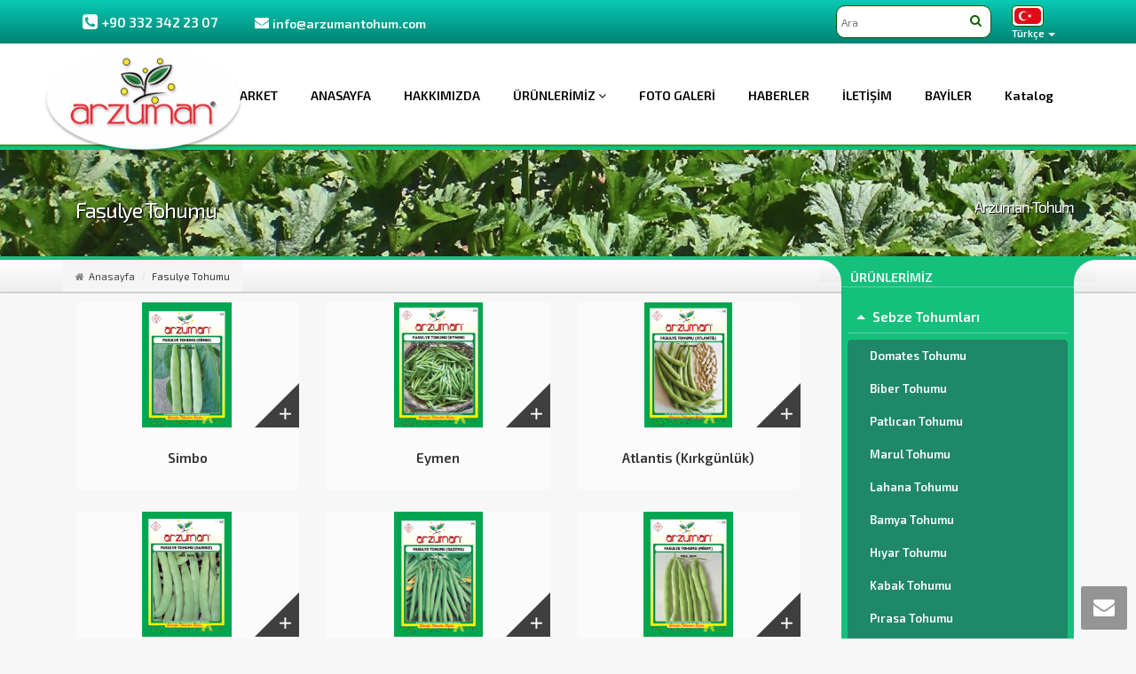

--- FILE ---
content_type: text/html; charset=UTF-8
request_url: https://arzumantohum.com/urunlerimiz-fasulye_tohumu
body_size: 56067
content:
<!DOCTYPE html>
<html lang="en">
  <head>
    <meta charset="utf-8">
    <meta http-equiv="X-UA-Compatible" content="IE=edge">
<!--	<base href="http://pro-cem.com" /> -->

<title>Arzuman Tohum</title>
<meta name="description" content="Arzuman Tohum">
<meta name="keywords" content="Arzuman Tohum">
<meta property="og:title" content="Arzuman Tohum" /> 
<meta property="og:image" content="http://akwebtas.com/uploads/sayfa/thumb/MTU2MWU2ZGI2NGI5MDE.jpg" /> 
<meta property="og:description" content="Akwebtas" />
<meta property="og:url" content="http://akwebtas.com/kurumsal/akwebtas">
<meta property="og:site_name" content="http://akwebtas.com "/>
<link rel="stylesheet" href="css/theme/zel.css" />




	<meta name="viewport" content="initial-scale=1.0, user-scalable=no" />
	<link rel="shortcut icon" href="favicon.ico" />

	<link href="css/bootstrap.min.css" rel="stylesheet"/>
	<link href="css/animate.min.css" rel="stylesheet"/>
	<link rel="stylesheet" href="https://maxcdn.bootstrapcdn.com/font-awesome/4.5.0/css/font-awesome.min.css">
	<link href="css/colortip-1.0-jquery.css" rel="stylesheet"/>
    <!--[if lt IE 9]>
       <script src="http://html5shim.googlecode.com/svn/trunk/html5.js"></script>
    <![endif]-->
	<link rel="stylesheet" href="css/jpreloader.css"> 
	<link rel="stylesheet" href="css/magnific-popup.css"> 
		<!-- Owl -->
	<link href="css/owl.theme.css" type="text/css" rel="stylesheet"/>
	<link href="css/owl.carousel.css" type="text/css" rel="stylesheet"/>
    
	<link rel="stylesheet" type="text/css" href="js/rs-plugin/css/settings.css" media="screen" />
	<!-- Owl -->
	<link rel="stylesheet" href="css/theme/v4.css" type="text/css"/>
	<link rel="stylesheet" href="css/css.php?sayfa=sunum&seo=urunlerimiz" type="text/css"/> 
    
	<link rel="stylesheet" href="css/3dButon.css" type="text/css"/>       
    
    
    
    

<link rel="stylesheet" href="js/selectboxit/jquery.selectBoxIt.css" type="text/css" />
<link rel="stylesheet" href="css/bootstrapValidator.css"/>

    

	<link rel="stylesheet" type="text/css" href="css/source/jquery.fancybox.css?v=2.1.5" media="screen" />
    
	<script type="text/javascript" src="js/jquery.min.js"></script>  
<script language="javascript">
function replaceAll(find,replace,str){ while(str.indexOf(find)>-1){str=str.replace(find,replace);} return str;	}

function ara()
{
	var etiket=$('#ara').val();
	if(etiket)
	{
		etiket=replaceAll(' ','-',etiket);
		location.href='ara-'+etiket;
	}
}
</script>

    
</head>
<script src="https://apis.google.com/js/platform.js" async defer>{lang: 'tr'}</script>
<body>
 <!-- Üst Header -->
 
 

 
<div class="fix-hd-main">	
	<div class="fix-header">	
		<div class="container-fluid zr-top-header">
				<div class="container mobile-padding-0">
					<!-- Mail Tel -->
<div class="header-contact mobile-padding-0">
    <div class="header_phone"><i class="fa fa-phone-square"></i><span>+90 332 342 23 07</span></div>
       
   
    <div class="header_mail"><i class="fa fa-envelope"></i><span>info@arzumantohum.com</span></div>                    
    
</div>
					<!-- #Mail Tel -->
					<div class="header-top-right">
					<!-- Ara-->
						<div class="zr_search hidden-xs visible-sm visible-md visible-lg">

								<div class="zr-ara arama_after_edit">
									<input type="text" name="ara" id="ara" class="s_input" placeholder="Ara" onKeyDown="if (event.keyCode == 13) ara();">
									<span class="back-first" onClick="ara();"><i class="fa fa-search"></i></span>
								</div>

						</div>
					<!-- #Ara-->	
						 	<!-- Language -->				
						<div class="header_dil">
							<div class="btn-group">
      
      
   


                
<button class="dropdown-toggle language" type="button" data-toggle="dropdown">
<div class="dilBayrak"><img src="yuklemeler/diller/Kresim/1452264189.jpg" alt="Türkçe" /></div>
<div class="dilAdi">Türkçe <span class="caret"></span></div>										
</button>
                            
<ul class="dropdown-menu">                                                              
  
<li>
    <a class="tr" href="dil-1">
   	 <img src="yuklemeler/diller/1452264189.jpg" alt="Türkçe"> <span>Türkçe</span>
    </a>
</li>
  
<li>
    <a class="tr" href="dil-2">
   	 <img src="yuklemeler/diller/1452264203.jpg" alt="English"> <span>English</span>
    </a>
</li>
 </ul>
                                
                                
							</div>
						</div>
					<!-- Language -->
					</div>
				</div>
		  </div>
	   <!-- #Üst Header -->

<div class="visible-xs visible-sm hidden-md hidden-lg">
    <div class="z-logo">
    <div class="col-md-3 col-xs-3 col-sm-3"></div>
        <div class="logo_img text-center mobileLogo">
            <a href="index">
<img src="yuklemeler/ayarlar/1503704821.png" alt="Arzuman Tohum"  />
            </a>                        
        </div>
    <div class="col-md-3 col-xs-3 col-sm-3"></div>        
    </div>
<div class="clearfix"></div>
</div>


<div class="visible-xs visible-sm hidden-md hidden-lg menuMobileBox">


<div class="menuAc" onclick="mobileMenu();">
    <i class="fa fa-bars"></i> MENÜ 
</div>
<div class="menuMobile">
	<ul>

<li class="dropdown ">
<a href="https://www.arzuman.market/">Arzuman MARKET </a>




</li>

<li class="dropdown ">
<a href="index">ANASAYFA </a>




</li>

<li class="dropdown ">
<a href="hakkimizda">HAKKIMIZDA </a>




</li>

<li class="dropdown ">
<a>ÜRÜNLERİMİZ <i class="fa fa-caret-down pull-right"></i></a>



<ul class="mobileAltMenu">
	
		
        <li>
        	<a href="urunlerimiz-sebze_tohumlari">Sebze Tohumları</a>
        </li>
    	
        <li>
        	<a href="urunlerimiz-cicek_tohumlari">Çicek Tohumları</a>
        </li>
    	
        <li>
        	<a href="urunlerimiz-cim_tohumlari">Çim Tohumları</a>
        </li>
    	
        <li>
        	<a href="urunlerimiz-yem_bıtklerı">Yem Bitkleri</a>
        </li>
        

</ul>

</li>

<li class="dropdown ">
<a href="foto_galeri">FOTO GALERİ </a>




</li>

<li class="dropdown ">
<a href="haberler">HABERLER </a>




</li>

<li class="dropdown ">
<a href="iletisim">İLETİŞİM </a>




</li>

<li class="dropdown ">
<a href="bayiler">BAYİLER </a>




</li>

<li class="dropdown ">
<a href="http://arzumantohum.com/katalog/Arzuman_katalog.pdf">Katalog </a>




</li>

    
     
        <div class="clr"></div>
    </ul>
</div>
</div>
       
	   <!-- Header -->
		<div class="container-fluid zr_header  visible-md visible-lg">
			<div class="container zr_header_x">
				<!-- Logo -->
				<div class="z-logo">
					<div class="logo_img col-md-11 col-xs-9 col-sm-10">
						<a href="index" title="Arzuman Tohum">
<img class="flogo" src="yuklemeler/ayarlar/Kresim/1503704821.png" alt="arzuman" width="100%" />
<img class="nlogo" src="yuklemeler/ayarlar/Kresim/1503704821.png" alt="arzuman" width="100%" />
                        </a>                        
					</div>
				</div>
				<!-- #Logo -->
                
                
  		
		
        


        
        
<!-- Menu -->
<div class="navbar-collapse zr_main_nav collapse pull-right">
<div class="zr_menu navbar-collapse">
<ul class="nav navbar-nav" id="copy">

<!--
<li id="anaSayfa" style="background:#FFF url(images/fotOk.png) no-repeat right; margin-left:-130px;  overflow:hidden; color:#CCC;position:absolute; z-index:5;">
<a href="">
ANA SAYFA 
<i class="fa fa-home"></i></a>
</li>
-->

<li class="dropdown"><a href="https://www.arzuman.market/">Arzuman MARKET 


</a>


</li>

<li class="dropdown"><a href="index">ANASAYFA 


</a>


</li>

<li class="dropdown"><a href="hakkimizda">HAKKIMIZDA 


</a>


</li>

<li class="dropdown"><a href="urunlerimiz">ÜRÜNLERİMİZ 

<i class="fa fa-angle-down"></i>
</a>

<ul class="dropdown-menu animate_sagdan">
	
		
        <li>
        	<a href="urunlerimiz-sebze_tohumlari">Sebze Tohumları</a>
        </li>
    	
        <li>
        	<a href="urunlerimiz-cicek_tohumlari">Çicek Tohumları</a>
        </li>
    	
        <li>
        	<a href="urunlerimiz-cim_tohumlari">Çim Tohumları</a>
        </li>
    	
        <li>
        	<a href="urunlerimiz-yem_bıtklerı">Yem Bitkleri</a>
        </li>
        

</ul>

</li>

<li class="dropdown"><a href="foto_galeri">FOTO GALERİ 


</a>


</li>

<li class="dropdown"><a href="haberler">HABERLER 


</a>


</li>

<li class="dropdown"><a href="iletisim">İLETİŞİM 


</a>


</li>

<li class="dropdown"><a href="bayiler">BAYİLER 


</a>


</li>

<li class="dropdown"><a href="http://arzumantohum.com/katalog/Arzuman_katalog.pdf">Katalog 


</a>


</li>




<!--

<li class="dropdown"><a href="kurumsal">KURUMSAL <i class="fa fa-angle-down"></i></a>
<ul class="dropdown-menu animate_sagdan">
<li><a href="kurumsal">Hakkımızda</a></li>
<li><a href="kurumsal">Hakkımızda</a></li>
<li><a href="kurumsal">Hakkımızda</a></li>
<li><a href="kurumsal">Hakkımızda</a></li>
<li><a href="kurumsal">Hakkımızda</a></li>
</ul>
</li>
<li class="dropdown"><a href="urunler">ÜRÜN GRUPLARIMIZ <i class="fa fa-angle-down"></i></a>
<ul class="dropdown-menu animate_sagdan">
<li class="dropdown"><a href="urunler">Ürün Grup</a></li>
<li class="dropdown"><a href="urunler">Ürün Grup</a></li>
<li class="dropdown"><a href="urunler">Ürün Grup</a></li>
<li class="dropdown"><a href="urunler">Ürün Grup</a></li>
<li class="dropdown"><a href="urunler">Ürün Grup</a></li>
<li class="dropdown"><a href="urunler">Ürün Grup</a></li>
<li class="dropdown"><a href="urunler">Ürün Grup</a></li>
<li class="dropdown"><a href="urunler">Ürün Grup</a></li>
<li class="dropdown"><a href="urunler">Ürün Grup</a></li>
</ul></li>
<li class="dropdown"><a href="projeler">REFERANSLARIMIZ</a></li><li class="dropdown"><a href="haberler">HABERLER</a></li><li class="dropdown"><a href="iletisim">İLETİŞİM</a></li>						

-->

</ul>
</div>				
</div>
<!-- Menu -->
               


               
                 
                 
			</div>
            
        
				
		</div>
	</div>
</div>	
    
            

            
    

    

    
            <!-- Header -->
		<div class="zr-mb-menu hidden-lg hidden-md">
		   <div class="zr-mb-menu-alt">
				<div class="zr-mb-top">
					<div class="inner-wrap">
						<a href="javascript:void(0)" class="zr-mb-prev"><i class="fa fa-chevron-left"></i></a>
						<a href="javascript:void(0);" class="zr-mb-close"><i class="fa fa-close"></i></a>
					</div>
				</div>
				<div class="zr-main-menu" id="zr-main-menu"></div>
		   </div>
		</div><!--#Header-->
    <div class="pg-main">
	<!--Pg Main-->
	<div class="pg-header">
		<div class="container">
			<h3>Fasulye Tohumu</h3>
			<h4 class="hidden-sm hidden-xs">Arzuman Tohum</h4>			
		</div>
	<div id="jpreOverlay" style="position: absolute; top: 0px; left: 0px; width: 100%; height: 100%; z-index: 999;"><div id="jpreLoader" style="position: absolute; top: 35%; left: 0%;"></div><div id="jpreLoader" style="position: absolute; top: 0px;"><div id="jpreBar" style="width: 100%; height: 100%;"></div><div id="jprePercentage" style="position: relative; height: 100%;">100%</div></div></div></div>
	<div class="yeni-map">
		<div class="container">
				<ol class="breadcrumb page-bread">
					<li><i class="fa fa-home home-i"></i><a href="index">Anasayfa</a></li>
					<li class="active">Fasulye Tohumu</li>
				</ol>
		</div>
	</div>	
    
    
	<div class="container-fluid pg-page pg-urunler">
		<div class="container">
			<div class="row">
				<!-- Pg Left -->
				<div class="   col-md-9 col-lg-9 pg-left  clearfix">			
					<div class="haber-list">
				 


                  
                    
                 

<div class="col-lg-4 col-sm-6 col-xs-12 col-md-4 animate_fadeIn zr-grid-box yatay" style="margin-bottom:20px; text-align:center; -webkit-animation-delay:0s; animation-delay:0s">


        <div class="pg-news-item">
    <a href="urunlerimiz-simbo">        
            <div class="pg-news-img clearfix">
                <div class="pg-kose-perde-iconlu"></div>
                <div class="pg-kose-perde-iconu"></div>
                <div class="pg-news-link-back">
                    <div class="pg-news-link-back-ortala">
                        <i class="fa fa-chevron-circle-right"></i>
                    </div>
                </div>
<div style="width:100%;height:100%;background:url(yuklemeler/sunum_15/Kresim/1505140141.png) 50% 50% ; background-repeat:no-repeat;background-size: auto 100%;"></div>
            </div>
		</a>            
            <div class="pg-news-desc">
            <a href="urunlerimiz-simbo">        <span>Simbo</span>          </a>
            </div>        
        </div>

        
    </div>
					 


                 

<div class="col-lg-4 col-sm-6 col-xs-12 col-md-4 animate_fadeIn zr-grid-box yatay" style="margin-bottom:20px; text-align:center; -webkit-animation-delay:0s; animation-delay:0s">


        <div class="pg-news-item">
    <a href="urunlerimiz-eymen">        
            <div class="pg-news-img clearfix">
                <div class="pg-kose-perde-iconlu"></div>
                <div class="pg-kose-perde-iconu"></div>
                <div class="pg-news-link-back">
                    <div class="pg-news-link-back-ortala">
                        <i class="fa fa-chevron-circle-right"></i>
                    </div>
                </div>
<div style="width:100%;height:100%;background:url(yuklemeler/sunum_15/Kresim/1513146211.png) 50% 50% ; background-repeat:no-repeat;background-size: auto 100%;"></div>
            </div>
		</a>            
            <div class="pg-news-desc">
            <a href="urunlerimiz-eymen">        <span>Eymen</span>          </a>
            </div>        
        </div>

        
    </div>
					 


                 

<div class="col-lg-4 col-sm-6 col-xs-12 col-md-4 animate_fadeIn zr-grid-box yatay" style="margin-bottom:20px; text-align:center; -webkit-animation-delay:0s; animation-delay:0s">


        <div class="pg-news-item">
    <a href="urunlerimiz-atlantis_(kirkgunluk)">        
            <div class="pg-news-img clearfix">
                <div class="pg-kose-perde-iconlu"></div>
                <div class="pg-kose-perde-iconu"></div>
                <div class="pg-news-link-back">
                    <div class="pg-news-link-back-ortala">
                        <i class="fa fa-chevron-circle-right"></i>
                    </div>
                </div>
<div style="width:100%;height:100%;background:url(yuklemeler/sunum_15/Kresim/1513166553.png) 50% 50% ; background-repeat:no-repeat;background-size: auto 100%;"></div>
            </div>
		</a>            
            <div class="pg-news-desc">
            <a href="urunlerimiz-atlantis_(kirkgunluk)">        <span>Atlantis (kırkgünlük)</span>          </a>
            </div>        
        </div>

        
    </div>
					 


                 

<div class="col-lg-4 col-sm-6 col-xs-12 col-md-4 animate_fadeIn zr-grid-box yatay" style="margin-bottom:20px; text-align:center; -webkit-animation-delay:0s; animation-delay:0s">


        <div class="pg-news-item">
    <a href="urunlerimiz-sarikiz">        
            <div class="pg-news-img clearfix">
                <div class="pg-kose-perde-iconlu"></div>
                <div class="pg-kose-perde-iconu"></div>
                <div class="pg-news-link-back">
                    <div class="pg-news-link-back-ortala">
                        <i class="fa fa-chevron-circle-right"></i>
                    </div>
                </div>
<div style="width:100%;height:100%;background:url(yuklemeler/sunum_15/Kresim/1505140183.png) 50% 50% ; background-repeat:no-repeat;background-size: auto 100%;"></div>
            </div>
		</a>            
            <div class="pg-news-desc">
            <a href="urunlerimiz-sarikiz">        <span>Sarıkız</span>          </a>
            </div>        
        </div>

        
    </div>
					 


                 

<div class="col-lg-4 col-sm-6 col-xs-12 col-md-4 animate_fadeIn zr-grid-box yatay" style="margin-bottom:20px; text-align:center; -webkit-animation-delay:0s; animation-delay:0s">


        <div class="pg-news-item">
    <a href="urunlerimiz-sazova_">        
            <div class="pg-news-img clearfix">
                <div class="pg-kose-perde-iconlu"></div>
                <div class="pg-kose-perde-iconu"></div>
                <div class="pg-news-link-back">
                    <div class="pg-news-link-back-ortala">
                        <i class="fa fa-chevron-circle-right"></i>
                    </div>
                </div>
<div style="width:100%;height:100%;background:url(yuklemeler/sunum_15/Kresim/1505309570.png) 50% 50% ; background-repeat:no-repeat;background-size: auto 100%;"></div>
            </div>
		</a>            
            <div class="pg-news-desc">
            <a href="urunlerimiz-sazova_">        <span>Sazova </span>          </a>
            </div>        
        </div>

        
    </div>
					 


                 

<div class="col-lg-4 col-sm-6 col-xs-12 col-md-4 animate_fadeIn zr-grid-box yatay" style="margin-bottom:20px; text-align:center; -webkit-animation-delay:0s; animation-delay:0s">


        <div class="pg-news-item">
    <a href="urunlerimiz-miray">        
            <div class="pg-news-img clearfix">
                <div class="pg-kose-perde-iconlu"></div>
                <div class="pg-kose-perde-iconu"></div>
                <div class="pg-news-link-back">
                    <div class="pg-news-link-back-ortala">
                        <i class="fa fa-chevron-circle-right"></i>
                    </div>
                </div>
<div style="width:100%;height:100%;background:url(yuklemeler/sunum_15/Kresim/1505140309.png) 50% 50% ; background-repeat:no-repeat;background-size: auto 100%;"></div>
            </div>
		</a>            
            <div class="pg-news-desc">
            <a href="urunlerimiz-miray">        <span>Miray</span>          </a>
            </div>        
        </div>

        
    </div>
					 


                 

<div class="col-lg-4 col-sm-6 col-xs-12 col-md-4 animate_fadeIn zr-grid-box yatay" style="margin-bottom:20px; text-align:center; -webkit-animation-delay:0s; animation-delay:0s">


        <div class="pg-news-item">
    <a href="urunlerimiz-fasulye_oturak">        
            <div class="pg-news-img clearfix">
                <div class="pg-kose-perde-iconlu"></div>
                <div class="pg-kose-perde-iconu"></div>
                <div class="pg-news-link-back">
                    <div class="pg-news-link-back-ortala">
                        <i class="fa fa-chevron-circle-right"></i>
                    </div>
                </div>
<div style="width:100%;height:100%;background:url(yuklemeler/sunum_15/Kresim/1512989413.png) 50% 50% ; background-repeat:no-repeat;background-size: auto 100%;"></div>
            </div>
		</a>            
            <div class="pg-news-desc">
            <a href="urunlerimiz-fasulye_oturak">        <span>Fasulye Oturak</span>          </a>
            </div>        
        </div>

        
    </div>
					 


                 

<div class="col-lg-4 col-sm-6 col-xs-12 col-md-4 animate_fadeIn zr-grid-box yatay" style="margin-bottom:20px; text-align:center; -webkit-animation-delay:0s; animation-delay:0s">


        <div class="pg-news-item">
    <a href="urunlerimiz-hanimeli">        
            <div class="pg-news-img clearfix">
                <div class="pg-kose-perde-iconlu"></div>
                <div class="pg-kose-perde-iconu"></div>
                <div class="pg-news-link-back">
                    <div class="pg-news-link-back-ortala">
                        <i class="fa fa-chevron-circle-right"></i>
                    </div>
                </div>
<div style="width:100%;height:100%;background:url(yuklemeler/sunum_15/Kresim/1513146162.png) 50% 50% ; background-repeat:no-repeat;background-size: auto 100%;"></div>
            </div>
		</a>            
            <div class="pg-news-desc">
            <a href="urunlerimiz-hanimeli">        <span>Hanımeli</span>          </a>
            </div>        
        </div>

        
    </div>
					 


                 

<div class="col-lg-4 col-sm-6 col-xs-12 col-md-4 animate_fadeIn zr-grid-box yatay" style="margin-bottom:20px; text-align:center; -webkit-animation-delay:0s; animation-delay:0s">


        <div class="pg-news-item">
    <a href="urunlerimiz-ziraat_ayse">        
            <div class="pg-news-img clearfix">
                <div class="pg-kose-perde-iconlu"></div>
                <div class="pg-kose-perde-iconu"></div>
                <div class="pg-news-link-back">
                    <div class="pg-news-link-back-ortala">
                        <i class="fa fa-chevron-circle-right"></i>
                    </div>
                </div>
<div style="width:100%;height:100%;background:url(yuklemeler/sunum_15/Kresim/1512989373.png) 50% 50% ; background-repeat:no-repeat;background-size: auto 100%;"></div>
            </div>
		</a>            
            <div class="pg-news-desc">
            <a href="urunlerimiz-ziraat_ayse">        <span>Ziraat Ayşe</span>          </a>
            </div>        
        </div>

        
    </div>
					 


                 

<div class="col-lg-4 col-sm-6 col-xs-12 col-md-4 animate_fadeIn zr-grid-box yatay" style="margin-bottom:20px; text-align:center; -webkit-animation-delay:0s; animation-delay:0s">


        <div class="pg-news-item">
    <a href="urunlerimiz-ferasetsiz_95">        
            <div class="pg-news-img clearfix">
                <div class="pg-kose-perde-iconlu"></div>
                <div class="pg-kose-perde-iconu"></div>
                <div class="pg-news-link-back">
                    <div class="pg-news-link-back-ortala">
                        <i class="fa fa-chevron-circle-right"></i>
                    </div>
                </div>
<div style="width:100%;height:100%;background:url(yuklemeler/sunum_15/Kresim/1579935988.jpg) 50% 50% ; background-repeat:no-repeat;background-size: auto 100%;"></div>
            </div>
		</a>            
            <div class="pg-news-desc">
            <a href="urunlerimiz-ferasetsiz_95">        <span>Ferasetsiz 95</span>          </a>
            </div>        
        </div>

        
    </div>
					 


                 

<div class="col-lg-4 col-sm-6 col-xs-12 col-md-4 animate_fadeIn zr-grid-box yatay" style="margin-bottom:20px; text-align:center; -webkit-animation-delay:0s; animation-delay:0s">


        <div class="pg-news-item">
    <a href="urunlerimiz-helda-genis_sirik">        
            <div class="pg-news-img clearfix">
                <div class="pg-kose-perde-iconlu"></div>
                <div class="pg-kose-perde-iconu"></div>
                <div class="pg-news-link-back">
                    <div class="pg-news-link-back-ortala">
                        <i class="fa fa-chevron-circle-right"></i>
                    </div>
                </div>
<div style="width:100%;height:100%;background:url(yuklemeler/sunum_15/Kresim/1505140381.png) 50% 50% ; background-repeat:no-repeat;background-size: auto 100%;"></div>
            </div>
		</a>            
            <div class="pg-news-desc">
            <a href="urunlerimiz-helda-genis_sirik">        <span>Helda-Geniş Sırık</span>          </a>
            </div>        
        </div>

        
    </div>
					 


                 

<div class="col-lg-4 col-sm-6 col-xs-12 col-md-4 animate_fadeIn zr-grid-box yatay" style="margin-bottom:20px; text-align:center; -webkit-animation-delay:0s; animation-delay:0s">


        <div class="pg-news-item">
    <a href="urunlerimiz-cilli_kiz">        
            <div class="pg-news-img clearfix">
                <div class="pg-kose-perde-iconlu"></div>
                <div class="pg-kose-perde-iconu"></div>
                <div class="pg-news-link-back">
                    <div class="pg-news-link-back-ortala">
                        <i class="fa fa-chevron-circle-right"></i>
                    </div>
                </div>
<div style="width:100%;height:100%;background:url(yuklemeler/sunum_15/Kresim/1629368062.jpg) 50% 50% ; background-repeat:no-repeat;background-size: auto 100%;"></div>
            </div>
		</a>            
            <div class="pg-news-desc">
            <a href="urunlerimiz-cilli_kiz">        <span>Çilli Kız</span>          </a>
            </div>        
        </div>

        
    </div>
					 


                 

<div class="col-lg-4 col-sm-6 col-xs-12 col-md-4 animate_fadeIn zr-grid-box yatay" style="margin-bottom:20px; text-align:center; -webkit-animation-delay:0s; animation-delay:0s">


        <div class="pg-news-item">
    <a href="urunlerimiz-ozayse">        
            <div class="pg-news-img clearfix">
                <div class="pg-kose-perde-iconlu"></div>
                <div class="pg-kose-perde-iconu"></div>
                <div class="pg-news-link-back">
                    <div class="pg-news-link-back-ortala">
                        <i class="fa fa-chevron-circle-right"></i>
                    </div>
                </div>
<div style="width:100%;height:100%;background:url(yuklemeler/sunum_15/Kresim/1505140345.png) 50% 50% ; background-repeat:no-repeat;background-size: auto 100%;"></div>
            </div>
		</a>            
            <div class="pg-news-desc">
            <a href="urunlerimiz-ozayse">        <span>Özayşe</span>          </a>
            </div>        
        </div>

        
    </div>
					 


                 

<div class="col-lg-4 col-sm-6 col-xs-12 col-md-4 animate_fadeIn zr-grid-box yatay" style="margin-bottom:20px; text-align:center; -webkit-animation-delay:0s; animation-delay:0s">


        <div class="pg-news-item">
    <a href="urunlerimiz-alman_ayse">        
            <div class="pg-news-img clearfix">
                <div class="pg-kose-perde-iconlu"></div>
                <div class="pg-kose-perde-iconu"></div>
                <div class="pg-news-link-back">
                    <div class="pg-news-link-back-ortala">
                        <i class="fa fa-chevron-circle-right"></i>
                    </div>
                </div>
<div style="width:100%;height:100%;background:url(yuklemeler/sunum_15/Kresim/1579936040.jpg) 50% 50% ; background-repeat:no-repeat;background-size: auto 100%;"></div>
            </div>
		</a>            
            <div class="pg-news-desc">
            <a href="urunlerimiz-alman_ayse">        <span>Alman Ayşe</span>          </a>
            </div>        
        </div>

        
    </div>
					 


                 

<div class="col-lg-4 col-sm-6 col-xs-12 col-md-4 animate_fadeIn zr-grid-box yatay" style="margin-bottom:20px; text-align:center; -webkit-animation-delay:0s; animation-delay:0s">


        <div class="pg-news-item">
    <a href="urunlerimiz-fasulye_sirik">        
            <div class="pg-news-img clearfix">
                <div class="pg-kose-perde-iconlu"></div>
                <div class="pg-kose-perde-iconu"></div>
                <div class="pg-news-link-back">
                    <div class="pg-news-link-back-ortala">
                        <i class="fa fa-chevron-circle-right"></i>
                    </div>
                </div>
<div style="width:100%;height:100%;background:url(yuklemeler/sunum_15/Kresim/1512988199.png) 50% 50% ; background-repeat:no-repeat;background-size: auto 100%;"></div>
            </div>
		</a>            
            <div class="pg-news-desc">
            <a href="urunlerimiz-fasulye_sirik">        <span>Fasulye Sırık</span>          </a>
            </div>        
        </div>

        
    </div>
					 


                 

<div class="col-lg-4 col-sm-6 col-xs-12 col-md-4 animate_fadeIn zr-grid-box yatay" style="margin-bottom:20px; text-align:center; -webkit-animation-delay:0s; animation-delay:0s">


        <div class="pg-news-item">
    <a href="urunlerimiz-hanimteni">        
            <div class="pg-news-img clearfix">
                <div class="pg-kose-perde-iconlu"></div>
                <div class="pg-kose-perde-iconu"></div>
                <div class="pg-news-link-back">
                    <div class="pg-news-link-back-ortala">
                        <i class="fa fa-chevron-circle-right"></i>
                    </div>
                </div>
<div style="width:100%;height:100%;background:url(yuklemeler/sunum_15/Kresim/1579936101.jpg) 50% 50% ; background-repeat:no-repeat;background-size: auto 100%;"></div>
            </div>
		</a>            
            <div class="pg-news-desc">
            <a href="urunlerimiz-hanimteni">        <span>Hanımteni</span>          </a>
            </div>        
        </div>

        
    </div>
					 


                 

<div class="col-lg-4 col-sm-6 col-xs-12 col-md-4 animate_fadeIn zr-grid-box yatay" style="margin-bottom:20px; text-align:center; -webkit-animation-delay:0s; animation-delay:0s">


        <div class="pg-news-item">
    <a href="urunlerimiz-selim">        
            <div class="pg-news-img clearfix">
                <div class="pg-kose-perde-iconlu"></div>
                <div class="pg-kose-perde-iconu"></div>
                <div class="pg-news-link-back">
                    <div class="pg-news-link-back-ortala">
                        <i class="fa fa-chevron-circle-right"></i>
                    </div>
                </div>
<div style="width:100%;height:100%;background:url(yuklemeler/sunum_15/Kresim/1512988328.png) 50% 50% ; background-repeat:no-repeat;background-size: auto 100%;"></div>
            </div>
		</a>            
            <div class="pg-news-desc">
            <a href="urunlerimiz-selim">        <span>Oturak Barbunya</span>          </a>
            </div>        
        </div>

        
    </div>
					 


                 

<div class="col-lg-4 col-sm-6 col-xs-12 col-md-4 animate_fadeIn zr-grid-box yatay" style="margin-bottom:20px; text-align:center; -webkit-animation-delay:0s; animation-delay:0s">


        <div class="pg-news-item">
    <a href="urunlerimiz-sirik_barbunya">        
            <div class="pg-news-img clearfix">
                <div class="pg-kose-perde-iconlu"></div>
                <div class="pg-kose-perde-iconu"></div>
                <div class="pg-news-link-back">
                    <div class="pg-news-link-back-ortala">
                        <i class="fa fa-chevron-circle-right"></i>
                    </div>
                </div>
<div style="width:100%;height:100%;background:url(yuklemeler/sunum_15/Kresim/1512988292.png) 50% 50% ; background-repeat:no-repeat;background-size: auto 100%;"></div>
            </div>
		</a>            
            <div class="pg-news-desc">
            <a href="urunlerimiz-sirik_barbunya">        <span>Sırık Barbunya</span>          </a>
            </div>        
        </div>

        
    </div>
					 


                 

<div class="col-lg-4 col-sm-6 col-xs-12 col-md-4 animate_fadeIn zr-grid-box yatay" style="margin-bottom:20px; text-align:center; -webkit-animation-delay:0s; animation-delay:0s">


        <div class="pg-news-item">
    <a href="urunlerimiz-bakla">        
            <div class="pg-news-img clearfix">
                <div class="pg-kose-perde-iconlu"></div>
                <div class="pg-kose-perde-iconu"></div>
                <div class="pg-news-link-back">
                    <div class="pg-news-link-back-ortala">
                        <i class="fa fa-chevron-circle-right"></i>
                    </div>
                </div>
<div style="width:100%;height:100%;background:url(yuklemeler/sunum_15/Kresim/1512988362.png) 50% 50% ; background-repeat:no-repeat;background-size: auto 100%;"></div>
            </div>
		</a>            
            <div class="pg-news-desc">
            <a href="urunlerimiz-bakla">        <span>Bakla</span>          </a>
            </div>        
        </div>

        
    </div>
					 


                 

<div class="col-lg-4 col-sm-6 col-xs-12 col-md-4 animate_fadeIn zr-grid-box yatay" style="margin-bottom:20px; text-align:center; -webkit-animation-delay:0s; animation-delay:0s">


        <div class="pg-news-item">
    <a href="urunlerimiz-utrillo">        
            <div class="pg-news-img clearfix">
                <div class="pg-kose-perde-iconlu"></div>
                <div class="pg-kose-perde-iconu"></div>
                <div class="pg-news-link-back">
                    <div class="pg-news-link-back-ortala">
                        <i class="fa fa-chevron-circle-right"></i>
                    </div>
                </div>
<div style="width:100%;height:100%;background:url(yuklemeler/sunum_15/Kresim/1512988394.png) 50% 50% ; background-repeat:no-repeat;background-size: auto 100%;"></div>
            </div>
		</a>            
            <div class="pg-news-desc">
            <a href="urunlerimiz-utrillo">        <span>Utrillo</span>          </a>
            </div>        
        </div>

        
    </div>
					 


                 

<div class="col-lg-4 col-sm-6 col-xs-12 col-md-4 animate_fadeIn zr-grid-box yatay" style="margin-bottom:20px; text-align:center; -webkit-animation-delay:0s; animation-delay:0s">


        <div class="pg-news-item">
    <a href="urunlerimiz-yaprak_bezelye">        
            <div class="pg-news-img clearfix">
                <div class="pg-kose-perde-iconlu"></div>
                <div class="pg-kose-perde-iconu"></div>
                <div class="pg-news-link-back">
                    <div class="pg-news-link-back-ortala">
                        <i class="fa fa-chevron-circle-right"></i>
                    </div>
                </div>
<div style="width:100%;height:100%;background:url(yuklemeler/sunum_15/Kresim/1512988481.png) 50% 50% ; background-repeat:no-repeat;background-size: auto 100%;"></div>
            </div>
		</a>            
            <div class="pg-news-desc">
            <a href="urunlerimiz-yaprak_bezelye">        <span>Yaprak Bezelye</span>          </a>
            </div>        
        </div>

        
    </div>
					 








					<div class="sayfalama">
						<div class="sayfalama_orta">
                        
                        
   <span class="spanaktif">1</span><a href="urunlerimiz-fasulye_tohumu-2">2</a>  <a href="urunlerimiz-fasulye_tohumu-2"><i class="fa fa-chevron-right"></i></a>                         
                        
                        
                        
                        
                        

						</div>
					</div>




                            
                            
                            
                            
																		</div>	
									</div>
			<!-- #Pg Left -->
			
              			<!-- Pg Left -->
   
         
			<!-- Pg Right-->
<div class="col-md-3 col-lg-3 hidden-xs hidden-sm fix-page-right">
<div class="side-bar">
<div class="sol-oval"></div>
<div class="sag-oval"></div>
<div class="side-bar-widget clearfix">
<div class="ul-side-list sagMenuList">





            <div class="clearfix"></div>
            <div class="menuBaslik">ÜRÜNLERİMİZ</div>
            <div class="clearfix"></div>
            <ul class="ul-urunler" id="sagMenu_15">
	
    <li id="sunum_15_1">
        <a class="subac top-bar" href="urunlerimiz-sebze_tohumlari">Sebze Tohumları</a>
        

<div class="zr-sub-menu"  id="sagMenu_sunum_15_1" >
	<div class="zr-sub-wrap">
		<ul class="zr-dropdown"> 
  <li>
          <a class="altarrow altcolor" href="urunlerimiz-domates_tohumu">Domates Tohumu</a>
  </li>
  <li>
          <a class="altarrow altcolor" href="urunlerimiz-biber_tohumu">Biber Tohumu</a>
  </li>
  <li>
          <a class="altarrow altcolor" href="urunlerimiz-patlican_tohumu">Patlıcan Tohumu</a>
  </li>
  <li>
          <a class="altarrow altcolor" href="urunlerimiz-marul_tohumu">Marul Tohumu</a>
  </li>
  <li>
          <a class="altarrow altcolor" href="urunlerimiz-lahana_tohumu">Lahana Tohumu</a>
  </li>
  <li>
          <a class="altarrow altcolor" href="urunlerimiz-bamya_tohumu">Bamya Tohumu</a>
  </li>
  <li>
          <a class="altarrow altcolor" href="urunlerimiz-hiyar_tohumu">Hıyar Tohumu</a>
  </li>
  <li>
          <a class="altarrow altcolor" href="urunlerimiz-kabak_tohumu">Kabak Tohumu</a>
  </li>
  <li>
          <a class="altarrow altcolor" href="urunlerimiz-pirasa_tohumu">Pırasa Tohumu</a>
  </li>
  <li>
          <a class="altarrow altcolor" href="urunlerimiz-sogan_tohumu">Soğan Tohumu</a>
  </li>
  <li>
          <a class="altarrow altcolor" href="urunlerimiz-fasulye_tohumu">Fasulye Tohumu</a>
  </li>
  <li>
          <a class="altarrow altcolor" href="urunlerimiz-kavun_karpuz_tohumu">Kavun Karpuz Tohumu</a>
  </li>
  <li>
          <a class="altarrow altcolor" href="urunlerimiz-turp_tohumu">Turp Tohumu</a>
  </li>
  <li>
          <a class="altarrow altcolor" href="urunlerimiz-havuc_tohumu">Havuç Tohumu</a>
  </li>
  <li>
          <a class="altarrow altcolor" href="urunlerimiz-pancar_tohümü">Pancar Tohumu</a>
  </li>
  <li>
          <a class="altarrow altcolor" href="urunlerimiz-maydanoz_tohumu">Maydanoz Tohumu</a>
  </li>
  <li>
          <a class="altarrow altcolor" href="urunlerimiz-roka_tohumu">Roka Tohumu</a>
  </li>
  <li>
          <a class="altarrow altcolor" href="urunlerimiz-dereotu_tohumu">Dereotu Tohumu</a>
  </li>
  <li>
          <a class="altarrow altcolor" href="urunlerimiz-tere_tohumu">Tere Tohumu</a>
  </li>
  <li>
          <a class="altarrow altcolor" href="urunlerimiz-ispanak_tohumu">Ispanak Tohumu</a>
  </li>
  <li>
          <a class="altarrow altcolor" href="urunlerimiz-kuzukulagi_tohumu">Kuzukulağı Tohumu</a>
  </li>
  <li>
          <a class="altarrow altcolor" href="urunlerimiz-pazi_tohumu">Pazı Tohumu</a>
  </li>
  <li>
          <a class="altarrow altcolor" href="urunlerimiz-semizotu_tohumu">Semizotu Tohumu</a>
  </li>
  <li>
          <a class="altarrow altcolor" href="urunlerimiz-alabas_tohumu">Alabaş Tohumu</a>
  </li>
 
	  </ul>
    </div>	
</div>
    
        
    </li>
	
    <li id="sunum_15_2">
        <a class="subac top-bar" href="urunlerimiz-cicek_tohumlari">Çicek Tohumları</a>
        

<div class="zr-sub-menu"  id="sagMenu_sunum_15_2" >
	<div class="zr-sub-wrap">
		<ul class="zr-dropdown"> 
 
	  </ul>
    </div>	
</div>
    
        
    </li>
	
    <li id="sunum_15_3">
        <a class="subac top-bar" href="urunlerimiz-cim_tohumlari">Çim Tohumları</a>
        

<div class="zr-sub-menu"  id="sagMenu_sunum_15_3" >
	<div class="zr-sub-wrap">
		<ul class="zr-dropdown"> 
 
	  </ul>
    </div>	
</div>
    
        
    </li>
	
    <li id="sunum_15_4">
        <a class="subac top-bar" href="urunlerimiz-yem_bıtklerı">Yem Bitkleri</a>
        

<div class="zr-sub-menu"  id="sagMenu_sunum_15_4" >
	<div class="zr-sub-wrap">
		<ul class="zr-dropdown"> 
 
	  </ul>
    </div>	
</div>
    
        
    </li>
</ul>
  


   
   <!--
   
   
   
    
<li>
    <a href="#" class="subac standar-bar">Haberler</a>
        <div class="zr-sub-menu">
            <div class="zr-sub-wrap">
                <ul class="zr-dropdown">
                    <li><a class="altarrow altcolor" href="bizden-haberler/kurumsal-cozumler-sunuyoruz">Kurumsal Çözümler Sunuyoruz</a></li>
                    <li><a class="altarrow altcolor" href="bizden-haberler/pvc-sistemleri">PVC sistemleri</a></li>
                    <li><a class="altarrow altcolor" href="bizden-haberler/pimapen-konya-bayii">Pimapen Konya Bayii</a></li>
                </ul>
            </div>
        </div>								
</li>



-->

</ul>
</div>
</div>
</div>
</div>
<!-- Pg Right-->


            
            
		</div>
	</div>
</div><!-- v4 -->
	<!-- Footer -->
<div class="zr_footer">
	<div class="container footer_ust">
        <div class="row">
			<div class="col-md-3 col-sm-3 col-xs-6 foot_logo animate_soldan d1 v4-foot-1 clearfix">
            	<div class="full">
					<div class="footlogo">
<a href="index"><img src="yuklemeler/ayarlar/Kresim/1503704821.png" alt="logo" width="100%"/></a>
						<div class="iboBtn haritaac"><i class="fa fa-map-marker"></i>Neredeyiz</div>
		

<div class="clearfix"></div>
<div class="text-left telifYazi">
 Arzuman Tohum'a ait olan <br> bu sitedeki içerik ve fotoğraflar uluslararası <br> telif hakları ve ticari marka kanunları tarafından korunmaktadır.		
</div>
                                
					</div>
				</div>
            </div>
        
            <div class="col-md-4 col-sm-6 col-xs-12 v4-foot-3 animate_asagidan d1 clearfix">
            	<div class="full">
					<div class="foot-sitemap fotiletisim">
						<h2>Bize Ulaşın</h2>
						  
                          



<div class="foot-adres v4-i-u"><i class="fa fa-home"></i> Fetih Mah. Lahza Sokak No: 5 / 1 Karatay / KONYA</div><div class="foot-adres v4-i-u"><i class="fa fa-globe"></i> www.arzuman.market</div><div class="foot-adres v4-i-u"><i class="fa fa-phone"></i> +90 332 342 23 07</div><div class="foot-adres v4-i-u"><i class="fa fa-fax"></i> +90 332 342 49 07</div><div class="foot-adres v4-i-u"><a href="mailto:info@arzumantohum.com"><i class="fa fa-envelope"></i> info@arzumantohum.com</a></div><div class="foot-adres v4-i-u"><i class="fa fa-mobile"></i> +90 532 515 28 93</div>                               
                          
                      
					</div>
				</div>
            </div>

            <div class="col-md-2 col-sm-3 col-xs-6 v4-foot-2 animate_asagidan d0 clearfix">
            	<div class="full">
					<div class="foot-sitemap">
						<h2>Site Haritası</h2>
<ul class="foot-menu">

<li><a href="arzuman_market">Arzuman MARKET</a></li>
<li><a href="anasayfa">ANASAYFA</a></li>
<li><a href="hakkimizda">HAKKIMIZDA</a></li>
<li><a href="urunlerimiz">ÜRÜNLERİMİZ</a></li>
<li><a href="foto_galeri">FOTO GALERİ</a></li>
<li><a href="haberler">HABERLER</a></li>
<li><a href="iletisim">İLETİŞİM</a></li>
<li><a href="bayiler">BAYİLER</a></li>
<li><a href="katalog">Katalog</a></li>
</ul>
					</div>
				</div>
            </div> 
            
			           
            <div class="col-md-3 col-sm-12  col-xs-12 v4-foot-4 animate_sagdan d0">
            	<div class="full">
					<div class="foot-sitemap">
						<h2>Bizi Takip Edin</h2>
                        
						 <div class="foot-mail">
							

                            
							<div class="foot-sosyal">
<div class="sosyal-sol">
<h3>Sosyal Ağlardan Bizi Takip Edin</h3>
<a href="https://www.facebook.com/arzuman.tohumculuk.42" target="_blank" class="zr-social-icon-facebook"><i class="fa fa-facebook"></i><i class="fa fa-facebook"></i></a>
<a href="https://www.instagram.com/arzuman.tohum" target="_blank" class="zr-social-icon-twitter"><i class="fa fa-twitter"></i><i class="fa fa-twitter"></i></a>
<a href="https://www.instagram.com/arzuman.tohum" target="_blank" class="zr-social-icon-google"><i class="fa fa-google"></i><i class="fa fa-google"></i></a>
</div>	
																	
                   <a href="http://pro-cem.com"  id="Procem Ajans" target="_blank"  title="web tasarım">
						<img src="images/copy.png" alt="Procem Ajans"  />
					</a>
							</div>
						 </div>
                         
                         
                         
                         
					</div>
				</div>
            </div>

	
				<div class="footer-alt">




				</div>
			<div class="clear"></div>
		</div>
    </div>
	
</div>	
<div class="sag_fix_mail">
		<a href="#" class="fast_a hidden-xs"><i class="fa fa-envelope fa-3x"></i></a>
		<a href="javascript:void(0)" class="fast_top"><i class="fa fa-chevron-up"></i></a>
		<div class="fast-contact">
			<div class="fast-contact-title">HIZLI İLETİŞİM</div>
			<p>Sorun Ve Şikayetlerinizi Bize Hızlı Bir Şekilde Bildirin</p>
			<iframe src="http://akwebtas.net/contact/" frameborder="0" style="width: 300px; height: 430px;"></iframe>
			<div class="footer-error">
				<div class="alert alert-danger" role="alert"></div>
			</div>
		</div>
	</div>	
	<!-- Google  -->
	<div class="container-fluid zr_google map-kapa">	
		<div class="googleshadow"></div> 
		<div><iframe src="https://www.google.com/maps/search/konya+arzuman+tohumculuk/@37.8724925,32.5414659,17z" width="100%" height="400" ></iframe></div>
		<div class="googlekapa"><a href="#"><i class="fa fa-times"></i></a></div>
	</div>
	<!--#Google -->	






	<!-- Plugins  -->
      






	<script type="text/javascript" src="css/source/jquery.fancybox.js?v=2.1.5"></script>
	<script type="text/javascript" src="css/source/jquery.fancybox.media.js"></script>    
	<script src="js/parallax.js"></script>   
	<script type="text/javascript" src="js/bootstrap.min.js"></script>
	<script type="text/javascript" src="js/owl.carousel.min.js"></script>
	<script type="text/javascript" src="js/jquery-ui.min.js"></script>	
	<script type="text/javascript" src="js/jquery.themepunch.tools.min.js"></script>
	<script type="text/javascript" src="js/jquery.themepunch.revolution.min.js"></script>
	<script type="text/javascript" src="js/jquery.magnific-popup.min.js"></script> 
	<script type="text/javascript" src="js/way.points.min.js"></script>
	<script type="text/javascript" src="js/imagesloaded.pkgd.min.js"></script>
    
	
	<script language="javascript"> var sliderYukseklik=600; </script>	
	<script type="text/javascript" src="js/zr.js"></script>	
    
	<script type="text/javascript" src="js/popup.php?v=791"></script>     
	<script type="text/javascript" src="js/bootbox.min.js"></script>
	<script type="text/javascript" src="js/colortip-1.0-jquery.js"></script>	
	<script type="text/javascript" src="js/preload.js"></script>
	<script type="text/javascript" src="js/gmap3.min.js"></script>
	<script type="text/javascript" src="js/masonry.pkgd.min.js"></script>


<script src="js/jquery.elevateZoom-3.0.8.min.js"></script>
<script src="js/selectboxit/jquery.selectBoxIt.min.js"></script>
<script type="text/javascript" src="js/bootstrapValidator.min.js"></script>
<script type="text/javascript" src="js/masked.js"></script>


<script type="text/javascript">

	var varx=0;
	$('.sagMenuList ul li a').each(function(index, element) {
        var hr = $(this).attr('href');
		if(hr == 'urunlerimiz-fasulye_tohumu')
		{
			$(this).addClass('secondactive');
			if($(this).hasClass('subac'))
			{
				var altMenuSay = $(this).parent().children('.zr-sub-menu').children('.zr-sub-wrap').children('ul').children('li').length;
				if(altMenuSay>0) $(this).parent().children('.zr-sub-menu').css('display','block');			
			}
			else
			{
				$(this).parent().parent().parent().parent().css('display','block');
			}
			varx=1;
		}
    });
	if(varx==0)
	{
		$('.zr-sub-menu:eq(0)').css('display','block');
	}
	



function oranHesapla()
{

//$('.pg-news-img').mouseover(function(){ document.title = $(this).css('width');  });
$('.dikey .pg-news-img').each(function(index, element) {
	var genislik = parseInt($(this).css('width'));
	hhesap = parseInt(genislik*4/3.8);
	$(this).css('height',hhesap+'px');    
});

$('.kare .pg-news-img').each(function(index, element) {
	var genislik = parseInt($(this).css('width'));
	hhesap = parseInt(genislik*3/4);
	$(this).css('height',hhesap+'px');    
});


$('.yatay .pg-news-img').each(function(index, element) {
	var genislik = parseInt($(this).css('width'));
	hhesap = parseInt(genislik*9/16);
	$(this).css('height',hhesap+'px');    
});


}

$(window).resize(function(){ oranHesapla();	});

var $ = jQuery;
$(function(){

	

oranHesapla();



	
	$('.ur-list').magnificPopup({
	  delegate: 'a.u-zoom', 
	  type: 'image',
	  gallery:{
		enabled:true
		}
	});
	$('.zoom-list').magnificPopup({
	  delegate: '.zoomfancy', 
	  type: 'image',
	  gallery:{
		enabled:true
		}
	});
	
	$('.sg-list').magnificPopup({type:'image'});
	$("#phone").mask("(999) 999-99-99");
	$("select").selectBoxIt({ autoWidth: false, showEffect: "fadeIn",  hideEffect: "fadeOut" });
	 
	 var owl9 = $("#owl-demo-9");	
	owl9.owlCarousel({
		 autoPlay: false,
		 pagination:false,
		 stopOnHover : false,
		 itemsCustom : [
			[0, 1],
			[450, 2],
			[600, 3],
			[700, 3],
			[1000, 4],
			[1200, 4],
			[1400, 4],
			[1600, 4]
		  ]		  
	});
	 $(".p-right").click(function(){
			owl9.trigger('owl.next');
		  });
	 $(".p-left").click(function(){
			owl9.trigger('owl.prev');
	}); 

	$("#owl-fullurun").owlCarousel({ 
		navigation : false, 
		pagination:false,
        slideSpeed : 300,
        paginationSpeed : 400,
        singleItem:true
	});
		$('#incfont').click(function(){	   
			curSize= parseInt($('.fontsize').css('font-size')) + 2;
			if(curSize<=20)
				$('.fontsize').css('font-size', curSize);
			return false;
		});  
		$('#decfont').click(function(){	   
			curSize= parseInt($('.fontsize').css('font-size')) - 2;
			if(curSize>=12)
				$('.fontsize').css('font-size', curSize);
			return false;	
		}); 
	});
	</script>
<script type="text/javascript">
var $ = jQuery;
function PrintContent() {
		var DocumentContainer = document.getElementById('content');
		var WindowObject = window.open('', "PrintWindow", "width=750,height=650,top=50,left=50,toolbars=no,scrollbars=yes,status=no,resizable=yes");
		WindowObject.document.writeln(DocumentContainer.innerHTML);
		WindowObject.document.close();
		WindowObject.focus();
		WindowObject.print();
		WindowObject.close();
	}
$(window).bind("load", function() {
		$cortaw  = $(".c-slider").height();
		$arrowh = $(".prev-u").height();
		$(".prev-u,.next-u").css({"top":Math.floor(($cortaw-$arrowh)/2)+"px"});
});	
$(window).resize(function() {
		$cortaw  = $(".c-slider").height();
		$arrowh = $(".prev-u").height();
		$(".prev-u,.next-u").css({"top":Math.floor(($cortaw-$arrowh)/2)+"px"});
});	
$(function(){
	$(".urun-tabs-ul").find("li:first").addClass("active");
	$(".urun-tab-content").find("div.tab-pane:first").addClass("active");
	var owl6 = $("#owl-demo-6");
		owl6.owlCarousel({
		  itemsCustom : [
			[0, 2],
			[450, 3],
			[600, 3],
			[700, 3],
			[1000, 3],
			[1200, 3],
			[1400, 3],
			[1600, 3]
		  ],
		  navigation : false,
		  responsive: true,
		  pagination : false,
		  responsiveRefreshRate : 200,
		  autoPlay : false,
		  stopOnHover : false
	  });
		  $(".next-u").click(function(){
			owl6.trigger('owl.next');
		  });
		  $(".prev-u").click(function(){
			owl6.trigger('owl.prev');
		  });   
	
	$("#owl-demo-6 .item a").click(function(){
		var $deger = $(this).attr("data-src");
		var $strsp = $deger.replace("thumb","large");
		$(".resim-crop a > img").removeAttr("src");
		$(".resim-crop a > img").attr('src',$deger);
		$(".resim-crop a").removeAttr('href');
		$(".resim-crop a").attr('href',$strsp);
	});

	var zoomConfig = {
		cursor: 'crosshair',
		gallery:'owl-demo-6',
		zoomWindowWidth:300,
		zoomWindowHeight:200,
		galleryActiveClass: 'active'
	}; 
	var image = $('#owl-demo-6 a');
	var zoomImage = $('#u-zoom');	
	var $winen = $(window).width();
	if($winen < 1024){
		$('.zoomContainer').remove();
		zoomImage.removeData('elevateZoom');
		}else{
			zoomImage.elevateZoom(zoomConfig);
		}
		 	
});
$(window).resize(function() {
	var $winen = $(window).width();
		if($winen < 1024){
			$('.zoomContainer').remove();
			zoomImage.removeData('elevateZoom');
		}
});
</script>	



<script src="js/selectboxit/jquery.selectBoxIt.min.js"></script>
<script type="text/javascript" src="js/bootstrapValidator.min.js"></script>
<script type="text/javascript" src="js/masked.js"></script>
<script type="text/javascript">
	$(document).ready(function() {
		$("select.select").selectBoxIt({ autoWidth: false, showEffect: "fadeIn",  hideEffect: "fadeOut" });
		$("#phone").mask("(999) 999-99-99");
		$('#g-harita').gmap3({
			 map:{
				options:{
				 center: [https://goo.gl/maps/T6nnW5jwNNP2],
				 zoom: 15,
				 scrollwheel: false
				}
			 },
			marker:{
			  latLng:[https://goo.gl/maps/T6nnW5jwNNP2],
			  
			  options: {
				 icon: new google.maps.MarkerImage("images/default/marker.png"),
				 animation: google.maps.Animation.DROP
				}
			}
		});
		$('#fixform').bootstrapValidator({
        message: 'This value is not valid',
        feedbackIcons: {
            valid: 'glyphicon glyphicon-ok',
            invalid: 'glyphicon glyphicon-remove',
            validating: 'glyphicon glyphicon-refresh'
        },
        fields: {
            adsoyad: {
                validators: {
                    notEmpty: {
                        message: 'Ad Soyad Boş Olamaz'
                    }
                }
            },
			email: {
                    validators: {
                        notEmpty: {
                            message: 'Mail Adresi Boş Bırakıldı'
                        },
                        emailAddress: {
                            message: 'Geçersiz E-Mail Adresi'
                        }
                    }
              },
			konu: {
                validators: {
                    notEmpty: {
                        message: 'Lütfen Konu Belirtiniz'
                    }
                }
            },
			mesaj: {
                validators: {
                    notEmpty: {
                        message: 'Mesaj Alanı Boş Bırakılamaz'
                    }
                }
            }
			
        }
    }).on('success.form.bv', function(e) {
            e.preventDefault();
			var data = $("#fixform").serialize();
			$(".gonder-buton").append('<span>&nbsp;<i class="fa fa-spinner fa-spin"></i></span>');
			$.ajax({
				type:'POST',
				url:'ajax/iletisim.php',
				data: data,
				cache:false
			}).done(function(e){
				if(e== "false1"){
					$(".code-false").text("Güvenlik Kodu Yanlış Girildi");
					$(".gonder-buton").html("Gönder");
				}else if (e == "false2"){
					$(".code-false").text("Şehir Seçiniz");
					$(".gonder-buton").html("Gönder");
				}else if(e == "done"){
					$(".form-absolute").addClass("animate_soldancik").hide();
					$(".done-mesaj-1").show();
				}else{
					alert(e);
					$(".gonder-buton").html("Gönder");
				}
			}).fail(function(){
				alert("Hata-2");
			});
        });
	});
</script>





    
<script type="text/javascript" src="http://maps.googleapis.com/maps/api/js?sensor=false"></script>
<!-- **Plugins  -->	
<div id="fb-root"></div>
<script>(function(d, s, id) {
  var js, fjs = d.getElementsByTagName(s)[0];
  if (d.getElementById(id)) return;
  js = d.createElement(s); js.id = id;
  js.src = "//connect.facebook.net/tr_TR/sdk.js#xfbml=1&appId=1501874500094559&version=v2.0";
  fjs.parentNode.insertBefore(js, fjs);
}(document, 'script', 'facebook-jssdk'));</script>


<script type="text/javascript">
 jQuery('#googlemap').gmap3({
		 map:{
			options:{
			 center: [https://goo.gl/maps/T6nnW5jwNNP2],
			 zoom: 14,
			 scrollwheel: false
			}
		 },
		marker:{
		  latLng:[https://goo.gl/maps/T6nnW5jwNNP2],
		  
		  options: {
			 icon: new google.maps.MarkerImage("images/default/marker.png"),
			 animation: google.maps.Animation.DROP
			}
		}
	});
</script>




<script language="javascript">
/*
$(window).ready(function(e) {

   	$("img").each(function(index, element) {
        if (!parseInt(this.naturalWidth)) 
		{
            this.src = 'images/resim_yok.png';
        }        
    });


});
*/
</script>




  





<div class="mobililetisim">

 <a class="buton3d a1" href="geo:Karapınar / Konya">
  <span class="main-text">
    <span class="submit"> <i class="fa fa-map-marker"></i> </span> <br> YOL TARİFİ
  </span>
</a>
<a class="buton3d a2" href="mailto:info@arzumantohum.com">
  <span class="main-text">
    <span class="submit"> <i class="fa fa-envelope-o"></i> </span> <br> MAİL GÖNDER
  </span>
</a>
<a class="buton3d a3" href="tel:0332 342 23 07">
  <span class="main-text">
    <span class="submit"> <i class="fa fa-phone"></i> </span> <br> ARA
  </span>
</a>
 

    
</div>




</body>
</html>
<!--- #Footer -->	
















<script language="javascript">
  
function mailKaydet(form)
{
	$.ajax({
		url : 'mailKaydet.php',
		type: 'POST',
		data: $(form).serialize(),
		success: function(a)
		{
			$('#bultenBildirim').html(a);
			setTimeout("$('#bultenBildirim').html('');",3000);
		}
		});
}

</script>






--- FILE ---
content_type: text/html; charset=UTF-8
request_url: https://arzumantohum.com/css/bootstrapValidator.css
body_size: 27131
content:
<!DOCTYPE html>
<html lang="en">
  <head>
    <meta charset="utf-8">
    <meta http-equiv="X-UA-Compatible" content="IE=edge">
<!--	<base href="http://pro-cem.com" /> -->

<title>Arzuman Tohum</title>
<meta name="description" content="Arzuman Tohum">
<meta name="keywords" content="Arzuman Tohum">
<meta property="og:title" content="Arzuman Tohum" /> 
<meta property="og:image" content="http://akwebtas.com/uploads/sayfa/thumb/MTU2MWU2ZGI2NGI5MDE.jpg" /> 
<meta property="og:description" content="Akwebtas" />
<meta property="og:url" content="http://akwebtas.com/kurumsal/akwebtas">
<meta property="og:site_name" content="http://akwebtas.com "/>
<link rel="stylesheet" href="css/theme/zel.css" />




	<meta name="viewport" content="initial-scale=1.0, user-scalable=no" />
	<link rel="shortcut icon" href="favicon.ico" />

	<link href="css/bootstrap.min.css" rel="stylesheet"/>
	<link href="css/animate.min.css" rel="stylesheet"/>
	<link rel="stylesheet" href="https://maxcdn.bootstrapcdn.com/font-awesome/4.5.0/css/font-awesome.min.css">
	<link href="css/colortip-1.0-jquery.css" rel="stylesheet"/>
    <!--[if lt IE 9]>
       <script src="http://html5shim.googlecode.com/svn/trunk/html5.js"></script>
    <![endif]-->
	<link rel="stylesheet" href="css/jpreloader.css"> 
	<link rel="stylesheet" href="css/magnific-popup.css"> 
		<!-- Owl -->
	<link href="css/owl.theme.css" type="text/css" rel="stylesheet"/>
	<link href="css/owl.carousel.css" type="text/css" rel="stylesheet"/>
    
	<link rel="stylesheet" type="text/css" href="js/rs-plugin/css/settings.css" media="screen" />
	<!-- Owl -->
	<link rel="stylesheet" href="css/theme/v4.css" type="text/css"/>
	<link rel="stylesheet" href="css/css.php?sayfa=404&seo=css/bootstrapValidator.css" type="text/css"/> 
    
	<link rel="stylesheet" href="css/3dButon.css" type="text/css"/>       
    
    
    
    

<link rel="stylesheet" href="js/selectboxit/jquery.selectBoxIt.css" type="text/css" />
<link rel="stylesheet" href="css/bootstrapValidator.css"/>

    

	<link rel="stylesheet" type="text/css" href="css/source/jquery.fancybox.css?v=2.1.5" media="screen" />
    
	<script type="text/javascript" src="js/jquery.min.js"></script>  
<script language="javascript">
function replaceAll(find,replace,str){ while(str.indexOf(find)>-1){str=str.replace(find,replace);} return str;	}

function ara()
{
	var etiket=$('#ara').val();
	if(etiket)
	{
		etiket=replaceAll(' ','-',etiket);
		location.href='ara-'+etiket;
	}
}
</script>

    
</head>
<script src="https://apis.google.com/js/platform.js" async defer>{lang: 'tr'}</script>
<body>
 <!-- Üst Header -->
 
 

 
<div class="fix-hd-main">	
	<div class="fix-header">	
		<div class="container-fluid zr-top-header">
				<div class="container mobile-padding-0">
					<!-- Mail Tel -->
<div class="header-contact mobile-padding-0">
    <div class="header_phone"><i class="fa fa-phone-square"></i><span>+90 332 342 23 07</span></div>
       
   
    <div class="header_mail"><i class="fa fa-envelope"></i><span>info@arzumantohum.com</span></div>                    
    
</div>
					<!-- #Mail Tel -->
					<div class="header-top-right">
					<!-- Ara-->
						<div class="zr_search hidden-xs visible-sm visible-md visible-lg">

								<div class="zr-ara arama_after_edit">
									<input type="text" name="ara" id="ara" class="s_input" placeholder="Ara" onKeyDown="if (event.keyCode == 13) ara();">
									<span class="back-first" onClick="ara();"><i class="fa fa-search"></i></span>
								</div>

						</div>
					<!-- #Ara-->	
						 	<!-- Language -->				
						<div class="header_dil">
							<div class="btn-group">
      
      
   


                
<button class="dropdown-toggle language" type="button" data-toggle="dropdown">
<div class="dilBayrak"><img src="yuklemeler/diller/Kresim/1452264189.jpg" alt="Türkçe" /></div>
<div class="dilAdi">Türkçe <span class="caret"></span></div>										
</button>
                            
<ul class="dropdown-menu">                                                              
  
<li>
    <a class="tr" href="dil-1">
   	 <img src="yuklemeler/diller/1452264189.jpg" alt="Türkçe"> <span>Türkçe</span>
    </a>
</li>
  
<li>
    <a class="tr" href="dil-2">
   	 <img src="yuklemeler/diller/1452264203.jpg" alt="English"> <span>English</span>
    </a>
</li>
 </ul>
                                
                                
							</div>
						</div>
					<!-- Language -->
					</div>
				</div>
		  </div>
	   <!-- #Üst Header -->

<div class="visible-xs visible-sm hidden-md hidden-lg">
    <div class="z-logo">
    <div class="col-md-3 col-xs-3 col-sm-3"></div>
        <div class="logo_img text-center mobileLogo">
            <a href="index">
<img src="yuklemeler/ayarlar/1503704821.png" alt="Arzuman Tohum"  />
            </a>                        
        </div>
    <div class="col-md-3 col-xs-3 col-sm-3"></div>        
    </div>
<div class="clearfix"></div>
</div>


<div class="visible-xs visible-sm hidden-md hidden-lg menuMobileBox">


<div class="menuAc" onclick="mobileMenu();">
    <i class="fa fa-bars"></i> MENÜ 
</div>
<div class="menuMobile">
	<ul>

<li class="dropdown ">
<a href="https://www.arzuman.market/">Arzuman MARKET </a>




</li>

<li class="dropdown ">
<a href="index">ANASAYFA </a>




</li>

<li class="dropdown ">
<a href="hakkimizda">HAKKIMIZDA </a>




</li>

<li class="dropdown ">
<a>ÜRÜNLERİMİZ <i class="fa fa-caret-down pull-right"></i></a>



<ul class="mobileAltMenu">
	
		
        <li>
        	<a href="urunlerimiz-sebze_tohumlari">Sebze Tohumları</a>
        </li>
    	
        <li>
        	<a href="urunlerimiz-cicek_tohumlari">Çicek Tohumları</a>
        </li>
    	
        <li>
        	<a href="urunlerimiz-cim_tohumlari">Çim Tohumları</a>
        </li>
    	
        <li>
        	<a href="urunlerimiz-yem_bıtklerı">Yem Bitkleri</a>
        </li>
        

</ul>

</li>

<li class="dropdown ">
<a href="foto_galeri">FOTO GALERİ </a>




</li>

<li class="dropdown ">
<a href="haberler">HABERLER </a>




</li>

<li class="dropdown ">
<a href="iletisim">İLETİŞİM </a>




</li>

<li class="dropdown ">
<a href="bayiler">BAYİLER </a>




</li>

<li class="dropdown ">
<a href="http://arzumantohum.com/katalog/Arzuman_katalog.pdf">Katalog </a>




</li>

    
     
        <div class="clr"></div>
    </ul>
</div>
</div>
       
	   <!-- Header -->
		<div class="container-fluid zr_header  visible-md visible-lg">
			<div class="container zr_header_x">
				<!-- Logo -->
				<div class="z-logo">
					<div class="logo_img col-md-11 col-xs-9 col-sm-10">
						<a href="index" title="Arzuman Tohum">
<img class="flogo" src="yuklemeler/ayarlar/Kresim/1503704821.png" alt="arzuman" width="100%" />
<img class="nlogo" src="yuklemeler/ayarlar/Kresim/1503704821.png" alt="arzuman" width="100%" />
                        </a>                        
					</div>
				</div>
				<!-- #Logo -->
                
                
  		
		
        


        
        
<!-- Menu -->
<div class="navbar-collapse zr_main_nav collapse pull-right">
<div class="zr_menu navbar-collapse">
<ul class="nav navbar-nav" id="copy">

<!--
<li id="anaSayfa" style="background:#FFF url(images/fotOk.png) no-repeat right; margin-left:-130px;  overflow:hidden; color:#CCC;position:absolute; z-index:5;">
<a href="">
ANA SAYFA 
<i class="fa fa-home"></i></a>
</li>
-->

<li class="dropdown"><a href="https://www.arzuman.market/">Arzuman MARKET 


</a>


</li>

<li class="dropdown"><a href="index">ANASAYFA 


</a>


</li>

<li class="dropdown"><a href="hakkimizda">HAKKIMIZDA 


</a>


</li>

<li class="dropdown"><a href="urunlerimiz">ÜRÜNLERİMİZ 

<i class="fa fa-angle-down"></i>
</a>

<ul class="dropdown-menu animate_sagdan">
	
		
        <li>
        	<a href="urunlerimiz-sebze_tohumlari">Sebze Tohumları</a>
        </li>
    	
        <li>
        	<a href="urunlerimiz-cicek_tohumlari">Çicek Tohumları</a>
        </li>
    	
        <li>
        	<a href="urunlerimiz-cim_tohumlari">Çim Tohumları</a>
        </li>
    	
        <li>
        	<a href="urunlerimiz-yem_bıtklerı">Yem Bitkleri</a>
        </li>
        

</ul>

</li>

<li class="dropdown"><a href="foto_galeri">FOTO GALERİ 


</a>


</li>

<li class="dropdown"><a href="haberler">HABERLER 


</a>


</li>

<li class="dropdown"><a href="iletisim">İLETİŞİM 


</a>


</li>

<li class="dropdown"><a href="bayiler">BAYİLER 


</a>


</li>

<li class="dropdown"><a href="http://arzumantohum.com/katalog/Arzuman_katalog.pdf">Katalog 


</a>


</li>




<!--

<li class="dropdown"><a href="kurumsal">KURUMSAL <i class="fa fa-angle-down"></i></a>
<ul class="dropdown-menu animate_sagdan">
<li><a href="kurumsal">Hakkımızda</a></li>
<li><a href="kurumsal">Hakkımızda</a></li>
<li><a href="kurumsal">Hakkımızda</a></li>
<li><a href="kurumsal">Hakkımızda</a></li>
<li><a href="kurumsal">Hakkımızda</a></li>
</ul>
</li>
<li class="dropdown"><a href="urunler">ÜRÜN GRUPLARIMIZ <i class="fa fa-angle-down"></i></a>
<ul class="dropdown-menu animate_sagdan">
<li class="dropdown"><a href="urunler">Ürün Grup</a></li>
<li class="dropdown"><a href="urunler">Ürün Grup</a></li>
<li class="dropdown"><a href="urunler">Ürün Grup</a></li>
<li class="dropdown"><a href="urunler">Ürün Grup</a></li>
<li class="dropdown"><a href="urunler">Ürün Grup</a></li>
<li class="dropdown"><a href="urunler">Ürün Grup</a></li>
<li class="dropdown"><a href="urunler">Ürün Grup</a></li>
<li class="dropdown"><a href="urunler">Ürün Grup</a></li>
<li class="dropdown"><a href="urunler">Ürün Grup</a></li>
</ul></li>
<li class="dropdown"><a href="projeler">REFERANSLARIMIZ</a></li><li class="dropdown"><a href="haberler">HABERLER</a></li><li class="dropdown"><a href="iletisim">İLETİŞİM</a></li>						

-->

</ul>
</div>				
</div>
<!-- Menu -->
               


               
                 
                 
			</div>
            
        
				
		</div>
	</div>
</div>	
    
            

            
    

    

    
            <!-- Header -->
		<div class="zr-mb-menu hidden-lg hidden-md">
		   <div class="zr-mb-menu-alt">
				<div class="zr-mb-top">
					<div class="inner-wrap">
						<a href="javascript:void(0)" class="zr-mb-prev"><i class="fa fa-chevron-left"></i></a>
						<a href="javascript:void(0);" class="zr-mb-close"><i class="fa fa-close"></i></a>
					</div>
				</div>
				<div class="zr-main-menu" id="zr-main-menu"></div>
		   </div>
		</div><!--#Header-->
    <div class="icSayfa">




<div style="font-size:36px;padding:5%;text-align:center; color:#CCC;margin-bottom:5%;">


<h1>404 !</h1>
<h2>Sayfa Bulunamadı.</h2>

</div>




<div class="clr20"></div>
</div>








<div class="clr"></div>

<!-- v4 -->
	<!-- Footer -->
<div class="zr_footer">
	<div class="container footer_ust">
        <div class="row">
			<div class="col-md-3 col-sm-3 col-xs-6 foot_logo animate_soldan d1 v4-foot-1 clearfix">
            	<div class="full">
					<div class="footlogo">
<a href="index"><img src="yuklemeler/ayarlar/Kresim/1503704821.png" alt="logo" width="100%"/></a>
						<div class="iboBtn haritaac"><i class="fa fa-map-marker"></i>Neredeyiz</div>
		

<div class="clearfix"></div>
<div class="text-left telifYazi">
 Arzuman Tohum'a ait olan <br> bu sitedeki içerik ve fotoğraflar uluslararası <br> telif hakları ve ticari marka kanunları tarafından korunmaktadır.		
</div>
                                
					</div>
				</div>
            </div>
        
            <div class="col-md-4 col-sm-6 col-xs-12 v4-foot-3 animate_asagidan d1 clearfix">
            	<div class="full">
					<div class="foot-sitemap fotiletisim">
						<h2>Bize Ulaşın</h2>
						  
                          



<div class="foot-adres v4-i-u"><i class="fa fa-home"></i> Fetih Mah. Lahza Sokak No: 5 / 1 Karatay / KONYA</div><div class="foot-adres v4-i-u"><i class="fa fa-globe"></i> www.arzuman.market</div><div class="foot-adres v4-i-u"><i class="fa fa-phone"></i> +90 332 342 23 07</div><div class="foot-adres v4-i-u"><i class="fa fa-fax"></i> +90 332 342 49 07</div><div class="foot-adres v4-i-u"><a href="mailto:info@arzumantohum.com"><i class="fa fa-envelope"></i> info@arzumantohum.com</a></div><div class="foot-adres v4-i-u"><i class="fa fa-mobile"></i> +90 532 515 28 93</div>                               
                          
                      
					</div>
				</div>
            </div>

            <div class="col-md-2 col-sm-3 col-xs-6 v4-foot-2 animate_asagidan d0 clearfix">
            	<div class="full">
					<div class="foot-sitemap">
						<h2>Site Haritası</h2>
<ul class="foot-menu">

<li><a href="arzuman_market">Arzuman MARKET</a></li>
<li><a href="anasayfa">ANASAYFA</a></li>
<li><a href="hakkimizda">HAKKIMIZDA</a></li>
<li><a href="urunlerimiz">ÜRÜNLERİMİZ</a></li>
<li><a href="foto_galeri">FOTO GALERİ</a></li>
<li><a href="haberler">HABERLER</a></li>
<li><a href="iletisim">İLETİŞİM</a></li>
<li><a href="bayiler">BAYİLER</a></li>
<li><a href="katalog">Katalog</a></li>
</ul>
					</div>
				</div>
            </div> 
            
			           
            <div class="col-md-3 col-sm-12  col-xs-12 v4-foot-4 animate_sagdan d0">
            	<div class="full">
					<div class="foot-sitemap">
						<h2>Bizi Takip Edin</h2>
                        
						 <div class="foot-mail">
							

                            
							<div class="foot-sosyal">
<div class="sosyal-sol">
<h3>Sosyal Ağlardan Bizi Takip Edin</h3>
<a href="https://www.facebook.com/arzuman.tohumculuk.42" target="_blank" class="zr-social-icon-facebook"><i class="fa fa-facebook"></i><i class="fa fa-facebook"></i></a>
<a href="https://www.instagram.com/arzuman.tohum" target="_blank" class="zr-social-icon-twitter"><i class="fa fa-twitter"></i><i class="fa fa-twitter"></i></a>
<a href="https://www.instagram.com/arzuman.tohum" target="_blank" class="zr-social-icon-google"><i class="fa fa-google"></i><i class="fa fa-google"></i></a>
</div>	
																	
                   <a href="http://pro-cem.com"  id="Procem Ajans" target="_blank"  title="web tasarım">
						<img src="images/copy.png" alt="Procem Ajans"  />
					</a>
							</div>
						 </div>
                         
                         
                         
                         
					</div>
				</div>
            </div>

	
				<div class="footer-alt">




				</div>
			<div class="clear"></div>
		</div>
    </div>
	
</div>	
<div class="sag_fix_mail">
		<a href="#" class="fast_a hidden-xs"><i class="fa fa-envelope fa-3x"></i></a>
		<a href="javascript:void(0)" class="fast_top"><i class="fa fa-chevron-up"></i></a>
		<div class="fast-contact">
			<div class="fast-contact-title">HIZLI İLETİŞİM</div>
			<p>Sorun Ve Şikayetlerinizi Bize Hızlı Bir Şekilde Bildirin</p>
			<iframe src="http://akwebtas.net/contact/" frameborder="0" style="width: 300px; height: 430px;"></iframe>
			<div class="footer-error">
				<div class="alert alert-danger" role="alert"></div>
			</div>
		</div>
	</div>	
	<!-- Google  -->
	<div class="container-fluid zr_google map-kapa">	
		<div class="googleshadow"></div> 
		<div><iframe src="https://www.google.com/maps/search/konya+arzuman+tohumculuk/@37.8724925,32.5414659,17z" width="100%" height="400" ></iframe></div>
		<div class="googlekapa"><a href="#"><i class="fa fa-times"></i></a></div>
	</div>
	<!--#Google -->	






	<!-- Plugins  -->
      






	<script type="text/javascript" src="css/source/jquery.fancybox.js?v=2.1.5"></script>
	<script type="text/javascript" src="css/source/jquery.fancybox.media.js"></script>    
	<script src="js/parallax.js"></script>   
	<script type="text/javascript" src="js/bootstrap.min.js"></script>
	<script type="text/javascript" src="js/owl.carousel.min.js"></script>
	<script type="text/javascript" src="js/jquery-ui.min.js"></script>	
	<script type="text/javascript" src="js/jquery.themepunch.tools.min.js"></script>
	<script type="text/javascript" src="js/jquery.themepunch.revolution.min.js"></script>
	<script type="text/javascript" src="js/jquery.magnific-popup.min.js"></script> 
	<script type="text/javascript" src="js/way.points.min.js"></script>
	<script type="text/javascript" src="js/imagesloaded.pkgd.min.js"></script>
    
	
	<script language="javascript"> var sliderYukseklik=600; </script>	
	<script type="text/javascript" src="js/zr.js"></script>	
    
	<script type="text/javascript" src="js/popup.php?v=791"></script>     
	<script type="text/javascript" src="js/bootbox.min.js"></script>
	<script type="text/javascript" src="js/colortip-1.0-jquery.js"></script>	
	<script type="text/javascript" src="js/preload.js"></script>
	<script type="text/javascript" src="js/gmap3.min.js"></script>
	<script type="text/javascript" src="js/masonry.pkgd.min.js"></script>


<script src="js/jquery.elevateZoom-3.0.8.min.js"></script>
<script src="js/selectboxit/jquery.selectBoxIt.min.js"></script>
<script type="text/javascript" src="js/bootstrapValidator.min.js"></script>
<script type="text/javascript" src="js/masked.js"></script>


<script type="text/javascript">

	var varx=0;
	$('.sagMenuList ul li a').each(function(index, element) {
        var hr = $(this).attr('href');
		if(hr == 'css/bootstrapValidator.css-')
		{
			$(this).addClass('secondactive');
			if($(this).hasClass('subac'))
			{
				var altMenuSay = $(this).parent().children('.zr-sub-menu').children('.zr-sub-wrap').children('ul').children('li').length;
				if(altMenuSay>0) $(this).parent().children('.zr-sub-menu').css('display','block');			
			}
			else
			{
				$(this).parent().parent().parent().parent().css('display','block');
			}
			varx=1;
		}
    });
	if(varx==0)
	{
		$('.zr-sub-menu:eq(0)').css('display','block');
	}
	



function oranHesapla()
{

//$('.pg-news-img').mouseover(function(){ document.title = $(this).css('width');  });
$('.dikey .pg-news-img').each(function(index, element) {
	var genislik = parseInt($(this).css('width'));
	hhesap = parseInt(genislik*4/3.8);
	$(this).css('height',hhesap+'px');    
});

$('.kare .pg-news-img').each(function(index, element) {
	var genislik = parseInt($(this).css('width'));
	hhesap = parseInt(genislik*3/4);
	$(this).css('height',hhesap+'px');    
});


$('.yatay .pg-news-img').each(function(index, element) {
	var genislik = parseInt($(this).css('width'));
	hhesap = parseInt(genislik*9/16);
	$(this).css('height',hhesap+'px');    
});


}

$(window).resize(function(){ oranHesapla();	});

var $ = jQuery;
$(function(){

	

oranHesapla();



	
	$('.ur-list').magnificPopup({
	  delegate: 'a.u-zoom', 
	  type: 'image',
	  gallery:{
		enabled:true
		}
	});
	$('.zoom-list').magnificPopup({
	  delegate: '.zoomfancy', 
	  type: 'image',
	  gallery:{
		enabled:true
		}
	});
	
	$('.sg-list').magnificPopup({type:'image'});
	$("#phone").mask("(999) 999-99-99");
	$("select").selectBoxIt({ autoWidth: false, showEffect: "fadeIn",  hideEffect: "fadeOut" });
	 
	 var owl9 = $("#owl-demo-9");	
	owl9.owlCarousel({
		 autoPlay: false,
		 pagination:false,
		 stopOnHover : false,
		 itemsCustom : [
			[0, 1],
			[450, 2],
			[600, 3],
			[700, 3],
			[1000, 4],
			[1200, 4],
			[1400, 4],
			[1600, 4]
		  ]		  
	});
	 $(".p-right").click(function(){
			owl9.trigger('owl.next');
		  });
	 $(".p-left").click(function(){
			owl9.trigger('owl.prev');
	}); 

	$("#owl-fullurun").owlCarousel({ 
		navigation : false, 
		pagination:false,
        slideSpeed : 300,
        paginationSpeed : 400,
        singleItem:true
	});
		$('#incfont').click(function(){	   
			curSize= parseInt($('.fontsize').css('font-size')) + 2;
			if(curSize<=20)
				$('.fontsize').css('font-size', curSize);
			return false;
		});  
		$('#decfont').click(function(){	   
			curSize= parseInt($('.fontsize').css('font-size')) - 2;
			if(curSize>=12)
				$('.fontsize').css('font-size', curSize);
			return false;	
		}); 
	});
	</script>
<script type="text/javascript">
var $ = jQuery;
function PrintContent() {
		var DocumentContainer = document.getElementById('content');
		var WindowObject = window.open('', "PrintWindow", "width=750,height=650,top=50,left=50,toolbars=no,scrollbars=yes,status=no,resizable=yes");
		WindowObject.document.writeln(DocumentContainer.innerHTML);
		WindowObject.document.close();
		WindowObject.focus();
		WindowObject.print();
		WindowObject.close();
	}
$(window).bind("load", function() {
		$cortaw  = $(".c-slider").height();
		$arrowh = $(".prev-u").height();
		$(".prev-u,.next-u").css({"top":Math.floor(($cortaw-$arrowh)/2)+"px"});
});	
$(window).resize(function() {
		$cortaw  = $(".c-slider").height();
		$arrowh = $(".prev-u").height();
		$(".prev-u,.next-u").css({"top":Math.floor(($cortaw-$arrowh)/2)+"px"});
});	
$(function(){
	$(".urun-tabs-ul").find("li:first").addClass("active");
	$(".urun-tab-content").find("div.tab-pane:first").addClass("active");
	var owl6 = $("#owl-demo-6");
		owl6.owlCarousel({
		  itemsCustom : [
			[0, 2],
			[450, 3],
			[600, 3],
			[700, 3],
			[1000, 3],
			[1200, 3],
			[1400, 3],
			[1600, 3]
		  ],
		  navigation : false,
		  responsive: true,
		  pagination : false,
		  responsiveRefreshRate : 200,
		  autoPlay : false,
		  stopOnHover : false
	  });
		  $(".next-u").click(function(){
			owl6.trigger('owl.next');
		  });
		  $(".prev-u").click(function(){
			owl6.trigger('owl.prev');
		  });   
	
	$("#owl-demo-6 .item a").click(function(){
		var $deger = $(this).attr("data-src");
		var $strsp = $deger.replace("thumb","large");
		$(".resim-crop a > img").removeAttr("src");
		$(".resim-crop a > img").attr('src',$deger);
		$(".resim-crop a").removeAttr('href');
		$(".resim-crop a").attr('href',$strsp);
	});

	var zoomConfig = {
		cursor: 'crosshair',
		gallery:'owl-demo-6',
		zoomWindowWidth:300,
		zoomWindowHeight:200,
		galleryActiveClass: 'active'
	}; 
	var image = $('#owl-demo-6 a');
	var zoomImage = $('#u-zoom');	
	var $winen = $(window).width();
	if($winen < 1024){
		$('.zoomContainer').remove();
		zoomImage.removeData('elevateZoom');
		}else{
			zoomImage.elevateZoom(zoomConfig);
		}
		 	
});
$(window).resize(function() {
	var $winen = $(window).width();
		if($winen < 1024){
			$('.zoomContainer').remove();
			zoomImage.removeData('elevateZoom');
		}
});
</script>	



<script src="js/selectboxit/jquery.selectBoxIt.min.js"></script>
<script type="text/javascript" src="js/bootstrapValidator.min.js"></script>
<script type="text/javascript" src="js/masked.js"></script>
<script type="text/javascript">
	$(document).ready(function() {
		$("select.select").selectBoxIt({ autoWidth: false, showEffect: "fadeIn",  hideEffect: "fadeOut" });
		$("#phone").mask("(999) 999-99-99");
		$('#g-harita').gmap3({
			 map:{
				options:{
				 center: [https://goo.gl/maps/T6nnW5jwNNP2],
				 zoom: 15,
				 scrollwheel: false
				}
			 },
			marker:{
			  latLng:[https://goo.gl/maps/T6nnW5jwNNP2],
			  
			  options: {
				 icon: new google.maps.MarkerImage("images/default/marker.png"),
				 animation: google.maps.Animation.DROP
				}
			}
		});
		$('#fixform').bootstrapValidator({
        message: 'This value is not valid',
        feedbackIcons: {
            valid: 'glyphicon glyphicon-ok',
            invalid: 'glyphicon glyphicon-remove',
            validating: 'glyphicon glyphicon-refresh'
        },
        fields: {
            adsoyad: {
                validators: {
                    notEmpty: {
                        message: 'Ad Soyad Boş Olamaz'
                    }
                }
            },
			email: {
                    validators: {
                        notEmpty: {
                            message: 'Mail Adresi Boş Bırakıldı'
                        },
                        emailAddress: {
                            message: 'Geçersiz E-Mail Adresi'
                        }
                    }
              },
			konu: {
                validators: {
                    notEmpty: {
                        message: 'Lütfen Konu Belirtiniz'
                    }
                }
            },
			mesaj: {
                validators: {
                    notEmpty: {
                        message: 'Mesaj Alanı Boş Bırakılamaz'
                    }
                }
            }
			
        }
    }).on('success.form.bv', function(e) {
            e.preventDefault();
			var data = $("#fixform").serialize();
			$(".gonder-buton").append('<span>&nbsp;<i class="fa fa-spinner fa-spin"></i></span>');
			$.ajax({
				type:'POST',
				url:'ajax/iletisim.php',
				data: data,
				cache:false
			}).done(function(e){
				if(e== "false1"){
					$(".code-false").text("Güvenlik Kodu Yanlış Girildi");
					$(".gonder-buton").html("Gönder");
				}else if (e == "false2"){
					$(".code-false").text("Şehir Seçiniz");
					$(".gonder-buton").html("Gönder");
				}else if(e == "done"){
					$(".form-absolute").addClass("animate_soldancik").hide();
					$(".done-mesaj-1").show();
				}else{
					alert(e);
					$(".gonder-buton").html("Gönder");
				}
			}).fail(function(){
				alert("Hata-2");
			});
        });
	});
</script>





    
<script type="text/javascript" src="http://maps.googleapis.com/maps/api/js?sensor=false"></script>
<!-- **Plugins  -->	
<div id="fb-root"></div>
<script>(function(d, s, id) {
  var js, fjs = d.getElementsByTagName(s)[0];
  if (d.getElementById(id)) return;
  js = d.createElement(s); js.id = id;
  js.src = "//connect.facebook.net/tr_TR/sdk.js#xfbml=1&appId=1501874500094559&version=v2.0";
  fjs.parentNode.insertBefore(js, fjs);
}(document, 'script', 'facebook-jssdk'));</script>


<script type="text/javascript">
 jQuery('#googlemap').gmap3({
		 map:{
			options:{
			 center: [https://goo.gl/maps/T6nnW5jwNNP2],
			 zoom: 14,
			 scrollwheel: false
			}
		 },
		marker:{
		  latLng:[https://goo.gl/maps/T6nnW5jwNNP2],
		  
		  options: {
			 icon: new google.maps.MarkerImage("images/default/marker.png"),
			 animation: google.maps.Animation.DROP
			}
		}
	});
</script>




<script language="javascript">
/*
$(window).ready(function(e) {

   	$("img").each(function(index, element) {
        if (!parseInt(this.naturalWidth)) 
		{
            this.src = 'images/resim_yok.png';
        }        
    });


});
*/
</script>




  





<div class="mobililetisim">

 <a class="buton3d a1" href="geo:Karapınar / Konya">
  <span class="main-text">
    <span class="submit"> <i class="fa fa-map-marker"></i> </span> <br> YOL TARİFİ
  </span>
</a>
<a class="buton3d a2" href="mailto:info@arzumantohum.com">
  <span class="main-text">
    <span class="submit"> <i class="fa fa-envelope-o"></i> </span> <br> MAİL GÖNDER
  </span>
</a>
<a class="buton3d a3" href="tel:0332 342 23 07">
  <span class="main-text">
    <span class="submit"> <i class="fa fa-phone"></i> </span> <br> ARA
  </span>
</a>
 

    
</div>




</body>
</html>
<!--- #Footer -->	
















<script language="javascript">
  
function mailKaydet(form)
{
	$.ajax({
		url : 'mailKaydet.php',
		type: 'POST',
		data: $(form).serialize(),
		success: function(a)
		{
			$('#bultenBildirim').html(a);
			setTimeout("$('#bultenBildirim').html('');",3000);
		}
		});
}

</script>






--- FILE ---
content_type: text/css
request_url: https://arzumantohum.com/css/theme/zel.css
body_size: 64214
content:
	.margin_bottom_10 { margin-bottom:10px;}
	.bootbox-body { font-size:12px;}
	ul.ur-list,ul.ur-list li {  list-style-type:none;}
	.bulunamadi {
		margin-top:15px;
	}
	
	/* Pg Loader */
	
	.pg-loader {
		width:100%;
		left:0;
		top:0;
		height:5px;
		z-index:5;
		position:absolute;
		background: #bbdbef;
	}
	
	/*Pages */
	
	.sayfalama {
		width:100%;
		float:left;
		text-align:center; 
	}
	.sayfalama_orta {
		display:inline-block;
		background: #d6dbdf;
		border-radius:6px;
		overflow:hidden;
	}
	.sayfalama_orta a {
		float:left;
		min-width: 41px;
		min-height: 41px;
		padding: 12px 10px;
		color:#fff;
		font-weight:600;
		border-left:2px solid #e4e7ea;
		-webkit-transition: all 0.2s linear;
		-moz-transition: all 0.2s linear;
		-ms-transition: all 0.2s linear;
		-o-transition: all 0.2s linear;
		transition: all 0.2s linear;
	}
	.sayfalama_orta a:first-child {
		border:none!important;
	}
	.sayfalama_orta span:last-child {
		border-left:2px solid #e4e7ea;
	}
	.sayfalama_orta a  i{
		font-size:11px;
	}
	.sayfalama_orta a:hover {
		background-image: -moz-linear-gradient(top, rgba(255, 255, 255, 0.08), rgba(0, 0, 0, 0.1));
		background-image: -ms-linear-gradient(top, rgba(255, 255, 255, 0.08), rgba(0, 0, 0, 0.1));
		background-image: -o-linear-gradient(top, rgba(255, 255, 255, 0.08), rgba(0, 0, 0, 0.1));
		background-image: -webkit-linear-gradient(top, rgba(255, 255, 255, 0.08), rgba(0, 0, 0, 0.1));
		background-image: linear-gradient(top, rgba(255, 255, 255, 0.08), rgba(0, 0, 0, 0.1));
	}
	.sayfalama_orta span.spanaktif {
		background-image: -moz-linear-gradient(top, rgba(255, 255, 255, 0.08), rgba(0, 0, 0, 0.1));
		background-image: -ms-linear-gradient(top, rgba(255, 255, 255, 0.08), rgba(0, 0, 0, 0.1));
		background-image: -o-linear-gradient(top, rgba(255, 255, 255, 0.08), rgba(0, 0, 0, 0.1));
		background-image: -webkit-linear-gradient(top, rgba(255, 255, 255, 0.08), rgba(0, 0, 0, 0.1));
		background-image: linear-gradient(top, rgba(255, 255, 255, 0.08), rgba(0, 0, 0, 0.1));
		float:left;
		min-width: 41px;
		min-height: 41px;
		padding: 12px 10px;
		color:#fff;
		font-weight:600;
	}
	
	/* Breadcrumb */
	.page-bread {
		margin:0;
		float:left;
		background:none;
	}
	.page-bread > li {
		color:#444;
		font-size:11px;
		font-weight:500;	
	}
	.breadcrumb>li+li:before {
		font-family: 'FontAwesome';
		content:"\f105";
	}
	.home-i {
		margin-right:5px;
		color:#333;
		opacity:0.6;
	}
	.page-bread > li > a{
		color:#444;
		font-size:11px;
		font-weight:500;
	}
	.page-bread > li > a:hover{
		color:#017bbe;
	}
	.page-bread  li.active {
		font-size:11px;
		font-weight:500;
	} 	
	
	/* Pg Maın */
	
	.pg-main {
		width:100%;
		float:left;
		position:relative;
		min-height:650px;
	}
	.pg-main:before {
		content:'';
		position:absolute;
		left:0;
		top:0;
		width:100%;
		height:100%;
		z-index:-104;
		background:url("../../images/default/araka.jpg");
		background-position: center top;
		background-repeat: no-repeat;
		background-attachment: fixed!important;
	}
	/* Pg Header */
	.pg-header {
		position:relative;
		height:125px;
		margin:0;
		padding:0;
		background:url("../../images/default/bulut.jpg");
		background-repeat:no-repeat;
	}
		
	.pg-header > .container {
		min-height:132px;
		position:relative;
	}
	.pg-header > .container > .con-middle {
		float:left;
		width:100%;
		display:table;
		background:yellow;
		min-height:132px;
	}
	.pg-header > .container  h3{
		color:#fff;
		font-size:24px;
		font-weight:500;
		float:left;
		letter-spacing:-1px;
		text-indent:15px;
		margin:60px 0 20px 0;
		text-shadow: #000 1px 1px 1px;
	}
	.pg-header > .container  h4{
		color:#fff;
		font-size:17px;
		font-weight:500;
		letter-spacing:-1px;
		float:right;
		text-indent:15px;
		margin:60px 0 20px 0;
		text-shadow: #000 1px 1px 1px;
	}
	.yeni-map {
		position:relative;
		
		 -webkit-box-shadow:0 1px 2px rgba(0, 0, 0, 0.3);
		box-shadow:0 1px 2px rgba(0, 0, 0, 0.3);
		background-position:center 0;
		background-repeat:no-repeat;
		background-color:#eee;
		background: -webkit-gradient(
			linear,
			left top,
			left bottom,
			color-stop(0, #FFFFFF),
			color-stop(1, #EDEDED)
		);
		background: -o-linear-gradient(bottom, #FFFFFF 0%, #EDEDED 100%);
		background: -moz-linear-gradient(bottom, #FFFFFF 0%, #EDEDED 100%);
		background: -webkit-linear-gradient(bottom, #FFFFFF 0%, #EDEDED 100%);
		background: -ms-linear-gradient(bottom, #FFFFFF 0%, #EDEDED 100%);
		background: linear-gradient(to bottom, #FFFFFF 0%, #EDEDED 100%);
	}
	.yeni-map:after {
		content:"";
		position:absolute;
		z-index:-1;
		-webkit-box-shadow:0 0 40px rgba(0,0,0,0.8);
		box-shadow:0 0 40px rgba(0,0,0,0.0);
		bottom:0px;
		left:10%;
		right:10%;
		width:80%;
		height:50%;
		-moz-border-radius:100%;
		border-radius:100%;
	}
	/* Pg Page*/
	.pg-page {
		margin-bottom:50px;
		padding:0;
	}
	.pg-page > .container {
	}
	.pg-list {
		width:100%;
		float:left;
		margin-top:20px;
	}
	.pg-item {
		float:left;
		margin-bottom:24px;
	}
	.pg-img {
		float:left;
		position:relative;
	}
	.pg-overlay {
		position:absolute;
		left:0;
		top:0;
		width:100%;
		height:100%;
		z-index:6;
		opacity:0;
	}
	.pg-overlay:before {
		content:'';
		position:absolute;
		left:0;
		top:0;

		width:100%;
		height:100%;
		background: #00a3d3;
		z-index:-5;
	}
	.pg-back {
		position:absolute;
		left:0;
		top:0;
		width:100%;
		text-align:center;
		z-index:7;
		opacity:0;
	}
	.pg-back a{
		background:#fff;
		padding:4px 8px;
		border-radius:2px;
	}
	.pg-back a i{ 
		color:#333;
		font-size:16px;
	}
	.pg-back:before {
		content:'';
		position:absolute;
		left:0;
		top:0;

		width:100%;
		height:100%;
		z-index:-5;
	}
	
	.pg-img:hover .pg-back { 
		opacity:1;
		top:40%;
		-webkit-transition: all 0.2s linear;
		-moz-transition: all 0.2s linear;
		-ms-transition: all 0.2s linear;
		-o-transition: all 0.2s linear;
		transition: all 0.2s linear;
	}
	.pg-img:hover .pg-overlay{
		opacity:0.9;
	}
	.pg-img:before { 
		  content: '';
		  position: absolute;
		  top: 10%;
		  bottom: 10%;
		  right: -5%;
		  left: -5%;
		  background: inherit;  
	}
	.pg-img:after {
		z-index: -1;
	  position: absolute;
	  content: "";
	  bottom: 15px;
	  left: 10px;
	  width: 50%;
	  top: 80%;
	}
	.pg-img-shadow {
		float:left;
		position:relative;
		
	}
	.pg-img-shadow:before,.pg-img-shadow:after {	
		  z-index: -1;
		  position: absolute;
		  content: "";
		  bottom: 15px;
		  left: 10px;
		  width: 50%;
		  top: 80%;		  
		  background: #777;
		  -webkit-box-shadow: 0 15px 10px #777;
		  -moz-box-shadow: 0 15px 10px #777;
		  box-shadow: 0 15px 10px #777;
		  -webkit-transform: rotate(-3deg);
		  -moz-transform: rotate(-3deg);
		  -o-transform: rotate(-3deg);
		  -ms-transform: rotate(-3deg);
		  transform: rotate(-3deg);
	}
	.pg-img-shadow:after{	
		 -webkit-transform: rotate(3deg);
		  -moz-transform: rotate(3deg);
		  -o-transform: rotate(3deg);
		  -ms-transform: rotate(3deg);
		  transform: rotate(3deg);
		  right: 10px;
		  left: auto;
	}
	.pg-img img{ 
		width:100%;
		height:100%;
		display:block;
		border:2px solid #8b9faa;		
	}
	
		.pg-baslik {
			float:left;
			width:100%;
			text-align:center;
			margin-top:15px;
		}
		.pg-baslik a {
			color:#333;
			font-size:14px;
			font-weight:600;
		}
		.pg-baslik a:hover {
			color:#007ac1;
			-webkit-transition: all 0.2s linear;
			-moz-transition: all 0.2s linear;
			-ms-transition: all 0.2s linear;
			-o-transition: all 0.2s linear;
			transition: all 0.2s linear;
		}

	/* Ürün List*/
	.pg-urunler {
	
	}
	.pg-left { }
		

	/* Kısa Giriş Yazıları*/
	.extra-giris {
		width:100%;
		float:left;
	}
	.ex-baslik {
		float:left;
		width:100%;	
		margin-top:15px;
	}
	.ex-baslik h3{
		margin:3px 0;
		font-size:19px;
		font-weight:600;
		float:left;
	}
	.ex-yazi {
		float:left;
		width:100%;
		margin-top:10px;
		font-size:14px;
	}
	/* Ürün Pg Single */

	.sol-hd-buttons {
		width:100%;
		float:left;
		margin-top:20px;
		margin-bottom:15px;
	}
		.yeni-title {
			float:left;
		}
		.yeni-title h2 {
			font-size:21px;
			float:left;
			margin: 0 0 3px 0;
		}
		.sol-hd-buttons > .medial {
			float:right;
		}
		
		.sol-hd-buttons .yazdir a:hover{
			color:#fff;
			background:#333;
			-webkit-transition: all 0.1s linear;
			-moz-transition: all 0.2s linear;
			-ms-transition: all 0.2s linear;
			-o-transition: all 0.2s linear;
			transition: all 0.2s linear;
		}
		.sol-hd-buttons .plusmin a:hover{
			color:#fff;
			background:#333;
			-webkit-transition: all 0.1s linear;
			-moz-transition: all 0.2s linear;
			-ms-transition: all 0.2s linear;
			-o-transition: all 0.2s linear;
			transition: all 0.2s linear;
		}
		.yazdir {
			float:left;
			margin-right:5px;
		}
			.yazdir a {
				color:#333;
				float:left;
				position:relative;
				border:1px solid #ccc;
				border-radius:3px;
				font-weight:600;
				padding:2px 2px;
				background-image: -webkit-gradient(
				linear,
				left top,
				left bottom,
				color-stop(0, #F4F4F4),
				color-stop(1, #FFFFFF)
			);
			background-image: -o-linear-gradient(bottom, #F4F4F4 0%, #FFFFFF 100%);
			background-image: -moz-linear-gradient(bottom, #F4F4F4 0%, #FFFFFF 100%);
			background-image: -webkit-linear-gradient(bottom, #F4F4F4 0%, #FFFFFF 100%);
			background-image: -ms-linear-gradient(bottom, #F4F4F4 0%, #FFFFFF 100%);
			background-image: linear-gradient(to bottom, #F4F4F4 0%, #FFFFFF 100%);
			}
			.yazdir a i{
				margin:0 4px;
				font-size:16px;
			}
		.plusmin {
			float:left;
			text-align:center;
		}
			.plusmin a{
				color:#333;
				float:left;
				margin-right:5px;
				font-size:14px;
				border-radius:3px;
				font-weight:600;
				padding:2px 4px;
				border:1px solid #ccc;
				background-image: -webkit-gradient(
					linear,
					left top,
					left bottom,
					color-stop(0, #F4F4F4),
					color-stop(1, #FFFFFF)
				);
				background-image: -o-linear-gradient(bottom, #F4F4F4 0%, #FFFFFF 100%);
				background-image: -moz-linear-gradient(bottom, #F4F4F4 0%, #FFFFFF 100%);
				background-image: -webkit-linear-gradient(bottom, #F4F4F4 0%, #FFFFFF 100%);
				background-image: -ms-linear-gradient(bottom, #F4F4F4 0%, #FFFFFF 100%);
				background-image: linear-gradient(to bottom, #F4F4F4 0%, #FFFFFF 100%);
			}
		

		/* Ürün Detay Slider*/ 	
	.slider-ust-orta{
	}
	.resim-crop {
		width:100%;
		text-align:center;
		float:left;
	}
	.resim-crop img{ 
		border:1px solid #ccc;
		width:100%;
	}
	.c-slider {
		position:relative;
		margin:0;
		float:left;
		padding:0;
	}
	.customNavigation {
		position:absolute;
		left:0;
		width:100%;
		height:100%;
		top:0;
	}
	.next-u {
		font-size:22px;
		padding:0 4px;
		position:absolute;
		right:-10px;
		z-index:9;
		cursor:pointer;
	}
	.prev-u {
		font-size:22px;
		padding:0 4px;
	    position:absolute;
		z-index:9;
		left:-10px;
		cursor:pointer;
	}
	.deger {
		padding:10px 10px;
	}	
	#owl-demo-6 .item img {
		width:100%;
		bordeR:1px solid #ccc;
		height:auto;
	}
	.urun-detay-sag {
	
	}
	.urun-d-baslik {
		float:left;
		width:100%;
	}
	
	.urun-d-baslik h2{
		width:100%;
		font-weight:700;
		font-size:20px;
		color:#007ac1;
		margin:0 0 7px 0;
	}
	.urun-d-kod{
		float:left;
		width:100%;
		margin-bottom:5px;
	}
	.urun-d-kod span{
		color:red;
		font-weight:600;
	}
	.urun-d-extra {
		float:left;
		width:100%;
		font-size:13px;	
		text-align:justify;
		margin-bottom:10px;
	}
	.urun-fiyat{
		float:left;
		width:100%;
		margin-bottom:20px;
		padding:3px 0 9px 0;
	}
	.s-fiyat {
		background:#ccc;
		float:left;
		border-radius:4px;
		padding:2px 19px;
		bordeR:1px solid #eee;
		background-image: -webkit-gradient(
		 linear,
		 left top,
		 left bottom,
		 color-stop(0, #FBFAF8),
		 color-stop(1, #E9E9E8)
		 );
		background-image: -o-linear-gradient(bottom, #FBFAF8 0%, #E9E9E8 100%);
		background-image: -moz-linear-gradient(bottom, #FBFAF8 0%, #E9E9E8 100%);
		background-image: -webkit-linear-gradient(bottom, #FBFAF8 0%, #E9E9E8 100%);
		background-image: -ms-linear-gradient(bottom, #FBFAF8 0%, #E9E9E8 100%);
		background-image: linear-gradient(to bottom, #FBFAF8 0%, #E9E9E8 100%);
	}
	.urun-fiyat span{
		font-size:14px;	
		float:left;
		margin-top:4px;
		margin-right:5px; 
	}
	.urun-fiyat p{
		float:left;
		margin:0;
		
		font-weight:600;
		font-size:20px;
	}
	.small-pdf {
		width:100%;
		float:left;
	}
	.small-pdf  ul,.small-pdf li{ 
		list-style-type:none;
	}
	.small-pdf  ul {
		margin:0;
		padding:0;
		float:left;
	} 
	.small-pdf  ul li{
		float:left;
	}
	.small-pdf ul li a{ 
		color:#333;
		float:left;
		font-weight:600;
		padding:8px 10px 8px 10px;
		font-size:12px;
		text-indent:30px;
		border:1px solid #ccc; 
		border-radius:3px;
		margin:10px 4px;
		background:#fff;
		background-image:url("../../images/default/pdf-icon.png");
		background-repeat:no-repeat;
		background-position:8px 5px;
		-webkit-transition: all 0.2s;
		-moz-transition: all 0.2s;
		-ms-transition: all 0.2s;
		-o-transition: all 0.2s;
		transition: all 0.2s;
	}
	.small-pdf ul  li a:hover{ 
		color:red;
		border-color:red;
	}

	.urun-paylas {
		width:100%;
		float:left;
		margin-top:15px;
	}
	.urun-social-ortala {
		width: 200px;
		margin: 0 auto;
	}
	.urun-paylas .facebook {
		float:left;
		margin-right:8px;
		margin-top:5px;
	}
	.urun-paylas .twitter {
		float:left;
		margin-top:5px;
		margin-right:8px;
	}
	.urun-paylas .google {
		float:left;
		margin-top:5px;
	}
	.full-u-title {
		float:left;
	}
	.full-u-title h3 {
		margin:14px 0 0 0;
		float:left;
		padding:0;
		font-weight:700;
		font-size:20px;
		color:#007ac1;
	}
	/* Ürün Pdfler */
	.urun-pdfler {
		width:100%;
		border-left:1px solid #ccc;
		border-right:1px solid #ccc;
		border-bottom:1px solid #ccc;
		float:left;
		background:#ccc;
		padding:0!important;
	}
		.urun-pdfler ul {
			float:left;
			padding:0!important;
		}
			.urun-pdfler ul  li{
				float:left;
				margin:0 10px;
				padding:0;
			}
				.urun-pdfler ul  li a{ 
					color:#333;
					float:left;
					font-weight:600;
				}
				.urun-pdfler ul  li a:hover{ 
					text-decoration:underline;
				}
				.urun-pdfler ul  li a i{ 
					background:#f52525;
					color:#fff;
					padding:4px 6px;
					margin:0 4px;
				}	
	
	/* Ürün Text*/
		
	.urun-text {
		width:100%;
		float:left;
		font-size:13px;
		text-align:justify;
		margin-bottom:15px;
		margin-top:10px;
	}
	.urun-text ul li ,.urun-text ul  { list-style:inherit; }
	
	/* Ürün Bölme*/
	.urun-ust-tab {
		width:100%;
		float:left;
		margin-bottom:15px;
	}

	
	/* Urun Tabs*/
	.urun-tabs {
		float:left;
		width:100%;
	}
	.urun-tabs-ul {
		bordeR:none;
	}
		.urun-tabs-ul  > li  {
	
		}
			.urun-tabs-ul  > li  a{
				display: inline-block;
				margin: 0;
				list-style: none;
				cursor: pointer;
				float: left;
				color: #444;
				background-color: #fdfdfd;
				background-image:url("/../images/default/grad_menu.png");
				background-position:top left;
				background-repeat:repeat-x;
				border-top: 1px solid #e1e1e1;
				border-left: 1px solid #e1e1e1;
				border-right: 1px solid #e1e1e1;
				border-bottom: 1px solid #e1e1e1;
				margin-right: -1px;
				padding: 7px 20px 6px 20px;
				float: left;
				text-align: center;
				text-decoration: none;
				-moz-border-radius: 4px 4px 0px 0px;
				-webkit-border-radius: 4px 4px 0px 0px;
				-khtml-border-radius: 4px 4px 0px 0px;
				border-radius: 4px 4px 0px 0px;
				font-size: 13px;
				font-family: "NovecentowideLightBold", arial, serif;
				line-height: 21px;
				-webkit-transition: background-color 0.2s linear;
				-moz-transition: background-color 0.2s linear;
				-ms-transition: background-color 0.2s linear;
				-o-transition: background-color 0.2s linear;
				transition: background-color 0.2s linear;
			}
			.urun-tabs-ul  > li  a i{ 
				margin:0 3px;
			}
			.urun-tabs-ul  > li a:hover { 
				background-color: #f3f3f3;
				color: #333;
			}

		.urun-tabs-ul  > li.active  a {
			border-bottom: none!;
			margin-bottom: -1px;
			margin-top: -1px;
			padding: 7px 20px 7px 20px;
			background: #FFFFFF;
			color: #444;
		}
		.urun-tabs-ul  > li.active:hover a{
			border-bottom: none;
			padding: 7px 20px 7px 20px;
			background: #FFFFFF;
			color: #444;
		}
	.urun-tab-content {
		background:#fff;
		border: 1px solid #e1e1e1;
		padding: 20px 20px 20px;
		z-index: 2;
		overflow: auto;
	}
	
	/* Ürün Video */
	
	.urun-video {
		width:100%;
		margin-top:10px;
		float:left;
	}
	
	/* Ürün Extra*/
	.u-ozellikler {
		width:100%;
		float:left;
	}
	/* Ürün-Form*/
	.urun-form {
		width:100%;
		float:left;
		position:relative;
		min-height:300px;
	}
	.urun-form label {
		font-size:12px;
		text-indent:4px;
		margin:0;
		display:block;
		padding:3px 0;
	}
	.urun-form input{
	  margin:3px 0;
	  border: 1px solid #ebebeb;
	  -webkit-background-clip: padding-box;
	  -moz-background-clip: padding;
	  background-clip: padding-box;
	  -webkit-border-radius: 3px;
	  -moz-border-radius: 3px;
	  border-radius: 3px;
	  box-shadow:none;
	}
	.urun-form textarea {
	 margin:3px 0;
	  border: 1px solid #ebebeb;
	  -webkit-background-clip: padding-box;
	  -moz-background-clip: padding;
	  background-clip: padding-box;
	  -webkit-border-radius: 3px;
	  -moz-border-radius: 3px;
	  border-radius: 3px;
	  box-shadow:none;
	  widtH:100%;
	  min-height:140px;
	}
	
	.u-form-gonder {
		width:100%;
		float:left;
	}
	.form-sag {
		float:right;
		
	}
	.form-sag span {
		float:left;
		margin-top:6px;
		font-weight:600;
		font-size:13px;
	}
	.codem {
		float:left;
		background: #748595;
		display:table;
		text-align:center;
		font-size:12px;
		border-radius:3px;
		color:#fff;
		padding:4px 9px;
		margin:3px 10px 0 10px;
	}
	.g-input {
		float:left;
		width:110px;
		margin:0 10px 0 0;
	}
	.g-input  input{
		float:left;
		width:100%;
		padding:3px 0;
	}
	.g-send {
		float:left;
		margin-top:3px;
	}
	button.g-gonder{
		float: left;
		position: relative;
		color: #fff;
		font-size: 13px;
		font-weight: 600;
		border: none;
		padding: 5px 20px;
		border-radius: 7px;
		background-image: -moz-linear-gradient(top, rgba(255, 255, 255, 0.08), rgba(0, 0, 0, 0.1));
		background-image: -ms-linear-gradient(top, rgba(255, 255, 255, 0.08), rgba(0, 0, 0, 0.1));
		background-image: -o-linear-gradient(top, rgba(255, 255, 255, 0.08), rgba(0, 0, 0, 0.1));
		background-image: -webkit-linear-gradient(top, rgba(255, 255, 255, 0.08), rgba(0, 0, 0, 0.1));
		background-image: linear-gradient(top, rgba(255, 255, 255, 0.08), rgba(0, 0, 0, 0.1));
		background-repeat: repeat-x;
		text-shadow: 0px 1px 2px rgba(0, 0, 0, 0.2);
		-webkit-transition: all 0.2s linear;
		-moz-transition: all 0.2s linear;
		-ms-transition: all 0.2s linear;
		-o-transition: all 0.2s linear;
		transition: all 0.2s linear;
	}
	button.g-gonder:hover{
		background-color: #444 !important;
		border-color: rgba(0, 0, 0, 0.08) rgba(0, 0, 0, 0.15) rgba(0, 0, 0, 0.2);
	}
	.urun-errors {
		width:100%;
		float:left;
		margin-top:5px;
	}
	.urun-errors .alert{
		font-size:13px;
		font-weight:500;
	}
	.sameurun {
		width:100%;
		margin-top:10px;
		float:left;
	}
	.sameurun h2 {
		width:100%;
		float:left;
		margin:6px 0;
		font-size:18px;
		margin-bottom:15px;		
	}
	.same-list {
		width:100%;
		float:left;
	}
	#owl-demo-8 .item{
		
	}
	#owl-demo-8.item img{
	  display: block;
	  width: 100%;
	  height: auto;
	}
	
	.urun-benzer-urunler {
		width:100%;
		float:left;
		margin-top:20px;
		padding-bottom:10px;
	}
	
	/* Pg Sayfalar */
	.pg-maskeleme {
		margin: 0 0 5px;
		position: relative;
		z-index: 1;
		
		float:left;
	}
	
	.pg-maskeleme:after {
		content: " ";
		display: table;
	}
	span.figure {
		position: relative;
		z-index: 1;
	}
	span.figure img{ 
		display: block;
		float: left;
		width: 100%;
		height: auto;
		border-top-right-radius: 5px;
		border-top-left-radius: 5px;
	}
	img.mask {
		display: block;
		width: 100%;
		height: auto;
		position: absolute;
		z-index: 2;
		left: 0;
		bottom: 0;
	}
	.pg-text {
		width:100%;
		float:left;
		margin-top:9px;
		font-size:14px;
	}
	.firmadan-goruntuler {
		width:100%;
		float:left;
		margin-bottom:10px;
	}
	.firmadan-goruntuler h4{
		margin:0;
		font-weight:500;
		font-size: 18px;
		color: #007ac1;
	}
	.g-img-list {
		width:100%;
		float:left;
		margin-top:20px;
	}
	.g-img-list  ul {
		float:left;
		padding:0;
	}
	.g-img-list  ul li {
		position:relative;
		margin-bottom:5px;
	}
	.g-img-list  ul li  a{
	position:relative;
	float:left;
	}
	.g-img-list  ul li  img{ 
		width:100%;
		height:auto;
	}
	.g-overlay {
		position:absolute;
		left:0;
		top:0;
		background: #26bf9d;
		opacity:0;
		width:100%;
		height:100%;
		z-index:5
	}
	
	.g-backup{ 
		position:absolute;
		left:0;
		top:0;
		opacity:0;
		text-align: center;
		width:100%;
		height:100%;
		z-index:9
	}
	.g-backup i{  
		color: #fff;
		font-size: 20px;
	}
	
	.g-img-list ul li  a:hover .g-overlay {
		opacity:0.6;
		-webkit-transition: all 0.2s linear;
		-moz-transition: all 0.2s linear;
		-ms-transition: all 0.2s linear;
		-o-transition: all 0.2s linear;
		transition: all 0.2s linear;
	}
	.g-img-list ul li  a:hover  .g-backup i{ 
		margin-top:30%;
		-webkit-transition: all 0.2s linear;
		-moz-transition: all 0.2s linear;
		-ms-transition: all 0.2s linear;
		-o-transition: all 0.2s linear;
		transition: all 0.2s linear;
	}
	.g-img-list ul li  a:hover .g-backup {
		opacity:1;
	}
	
	/* Pg Haber List*/
	.haber-list {
		float:left;
		width:100%;
		margin-top:12px;
	}	
	.haber-item {
		margin:0 0 10px 0;
		float:left;
		width:100%;
	}
	.deneme {
		float:left;
		padding-bottom:20px;
		border-bottom:1px solid #ccc;
	}
	.haber-baslik {
		width:100%;
		float:left;
		margin-bottom:2px;
	}
	.haber-baslik a {
		font-weight:500;
		font-size:21px;
	}
	.haber-baslik a:hover {
		text-decoration:underline;
	}
	.haber-items {
		margin-bottom:3px;
	}
	.haber-items ul li {
		font-size:12px;
	}
	.haber-items ul li i{
		margin-right:3px;
	}
	.haber-img {	
		float:left;
		width:100%;
		overflow:hidden;
		position:relative;
	}
	.haber-img img {	 
		width:100%;
		display:block;
	}
	a.black-wrap {
		float:left;
		position:relative;
		width:100%;
		border:2px solid #ccc;
		border-radius:5px;
		overflow:hidden;
	}
	.black-overlay {
		position:absolute;
		left:0;
		opacity:0;
		top:0;
		width:100%;
		height:100%;
		background-color: rgba(0, 0, 0, 0.7);
		-webkit-transition: all 0.3s ease-in-out;
		-moz-transition: all 0.3s ease-in-out;
		-o-transition: all 0.3s ease-in-out;
		-ms-transition: all 0.3s ease-in-out;
		transition: all 0.3s ease-in-out;
		text-align:center;
	}
	.black-overlay-link {
		position:absolute;
		left:0;
		opacity:0;
		top:0;
		width:100%;
		height:100%;
		background-color: rgba(0, 0, 0, 0.7);
		-webkit-transition: all 0.3s ease-in-out;
		-moz-transition: all 0.3s ease-in-out;
		-o-transition: all 0.3s ease-in-out;
		-ms-transition: all 0.3s ease-in-out;
		transition: all 0.3s ease-in-out;
		text-align:center;
	}
	.black-overlay-link  a{ 
		position:absolute;
		left:0;
		top:0;
		z-index:50;
		width:100%;
		height:100%;
		
	}
	.black-overlay-link  a i{ 
		color:#fff;
		padding:7px 10px;
		font-size:23px;
		border-radius:3px;	
	}
	.black-overlay > span{
		position: absolute;
		color: #fff;
		width:100%;
		height:100%;
		display:block;
		background:url("../../images/default/zooom.png");
		background-repeat:no-repeat;
		background-position:center top;
		-webkit-transition: all 0.2s cubic-bezier(.63,.08,.35,.92);
		-moz-transition: all 0.2s cubic-bezier(.63,.08,.35,.92);
		-o-transition: all 0.2s cubic-bezier(.63,.08,.35,.92);
		-ms-transition: all 0.2s cubic-bezier(.63,.08,.35,.92);
		transition: all 0.2s cubic-bezier(.63,.08,.35,.92);
		text-align:center;
		}
	.black-overlay > a{ 
		position: absolute;
		color: #fff;
		width:100%;
		height:100%;
		display:block;
		background:url("../../images/default/zooom.png");
		background-repeat:no-repeat;
		background-position:center top;
		-webkit-transition: all 0.2s cubic-bezier(.63,.08,.35,.92);
		-moz-transition: all 0.2s cubic-bezier(.63,.08,.35,.92);
		-o-transition: all 0.2s cubic-bezier(.63,.08,.35,.92);
		-ms-transition: all 0.2s cubic-bezier(.63,.08,.35,.92);
		transition: all 0.2s cubic-bezier(.63,.08,.35,.92);
		text-align:center;
	}

	.black-overlay > span i{
		color:#fff;
		opacity:0.9;
		font-size:24px;
	}
	a.black-wrap:hover .black-overlay {
		opacity:1;
		}
	a.black-wrap:hover .black-overlay span {
		background-position:center center;
	}
	div.black-wrap:hover .black-overlay a {
		background-position:center center;
	}
	div.black-wrap:hover .black-overlay {
		opacity:1;
	}
	div.black-wrap:hover .black-overlay-link {
		opacity:1;
	}

	.haber-desc {
		float:left;
		width:100%;
		font-size:13px;
		text-align:justify;
	}
	.haber-devam {
		float:left;
		width:100%;
		margin-top:10px;
	}
	.haber-devam  a {
		position:relative;
		color:#444;
		float:left;
		font-weight:500;
		font-size:14px;
		-webkit-transition: all 0.1s linear;
		-moz-transition: all 0.2s linear;
		-ms-transition: all 0.2s linear;
		-o-transition: all 0.2s linear;
		transition: all 0.2s linear;
	}
	.haber-devam a:before {
		content:'\f105';
		font-family:'FontAwesome';
		font-weight: 600;
		line-height: 12px;
		float: left;
		font-size:11px;
		display: inline-block;
		color: #fff;
		border-radius: 3px;
		text-align: center;
		position: relative;
		top: 2px;
		margin-right: 7px;
		-webkit-transition: all 0.2s linear;
		-moz-transition: all 0.2s linear;
		-ms-transition: all 0.2s linear;
		-o-transition: all 0.2s linear;
		transition: all 0.2s linear;
		text-indent: 0;
		padding: 2px 1px 1px 2px;
		width: 14px;
	}
	.haber-devam  a:hover {
		text-indent: 10px!important;
	}
	.haber-devam  a:hover:before {
		background:#ccc;
	}
	 
	 /* Haber Detay*/
	.pg-haber-baslik {
		float:left;
		width:100%;
		text-align:left;
	}
	.pg-haber-baslik h2{
		font-size:21px;
		color:#007ac1;
		float:left;
		margin: 0 0 3px 0;
	}
	/* Galeri */

	.galeri-ortala {
		width:100%;
		float:left;
		text-align:center;
	}
	.galerirelative {
		display:inline-block;
		position:relative;
	}
	.galeri-ortala img{
		width:100%;
		display:block;
		height:100%;
		border-radius:4px;
	}
	.galeri-black {
		position: absolute;
		left: 0;
		opacity: 0;
		top: 0;
		width: 100%;
		height: 100%;
		background-color: rgba(0, 0, 0, 0.7);
		-webkit-transition: all 0.3s ease-in-out;
		-moz-transition: all 0.3s ease-in-out;
		-o-transition: all 0.3s ease-in-out;
		-ms-transition: all 0.3s ease-in-out;
		transition: all 0.3s ease-in-out;
		text-align: center;
	}
	.galeri-black a{
		width: 100%;
		height: 100%;
		float:left;
		background: url("../../images/default/zooom.png");
		background-repeat: no-repeat;
		background-position: center top;
		-webkit-transition: all 0.2s cubic-bezier(.63,.08,.35,.92);
		-moz-transition: all 0.2s cubic-bezier(.63,.08,.35,.92);
		-o-transition: all 0.2s cubic-bezier(.63,.08,.35,.92);
		-ms-transition: all 0.2s cubic-bezier(.63,.08,.35,.92);
		transition: all 0.2s cubic-bezier(.63,.08,.35,.92);
	}
	.galerirelative:hover .galeri-black {
		opacity:1;
	}
	.galerirelative:hover  .galeri-black a{
		background-position: center center;
	}
	
	
	/*Galeri Sag*/
	.galeri-icerik {
		width:100%;
		float:left;
	}
	.galeri-detay-baslik {
		margin-top:25px;
		float:left;
		width:100%;
	}
	.galeri-detay-baslik h3 {
		margin:0;
		font-size: 21px;
		float: left;
	}
	.galeri-text {
		margin-top:15px;
		font-size:13px;
		font-weight:600;
		float:left;
		width:100%;
	}
	.galeri-arrows {
		margin-top:15px;
		font-size:13px;
		font-weight:600;
		float:left;
		width:100%;
		text-align:center;
	}
	.galeri-arrows a{
		display:inline-block;
		margin:0 4px;
		border-radius:3px;
		color:#fff;
		padding:8px 16px;
		background-image: -moz-linear-gradient(top, rgba(255, 255, 255, 0.08), rgba(0, 0, 0, 0.1));
		background-image: -ms-linear-gradient(top, rgba(255, 255, 255, 0.08), rgba(0, 0, 0, 0.1));
		background-image: -o-linear-gradient(top, rgba(255, 255, 255, 0.08), rgba(0, 0, 0, 0.1));
		background-image: -webkit-linear-gradient(top, rgba(255, 255, 255, 0.08), rgba(0, 0, 0, 0.1));
		background-image: linear-gradient(top, rgba(255, 255, 255, 0.08), rgba(0, 0, 0, 0.1));
		-webkit-transition: all 0.2s linear;
		-moz-transition: all 0.2s linear;
		-ms-transition: all 0.2s linear;
		-o-transition: all 0.2s linear;
		transition: all 0.2s linear;
		text-shadow: 0px 1px 2px rgba(0, 0, 0, 0.2);
	}
	.galeri-arrows a:hover{
		background-image: -moz-linear-gradient(top, rgba(255, 255, 255, 0.08), rgba(0, 0, 0, 0.1));
		background-image: -ms-linear-gradient(top, rgba(255, 255, 255, 0.08), rgba(0, 0, 0, 0.1));
		background-image: -o-linear-gradient(top, rgba(255, 255, 255, 0.08), rgba(0, 0, 0, 0.1));
		background-image: -webkit-linear-gradient(top, rgba(255, 255, 255, 0.08), rgba(0, 0, 0, 0.1));
		background-image: linear-gradient(top, rgba(255, 255, 255, 0.08), rgba(0, 0, 0, 0.1));
	}
	.galeri-social{ 
		margin-top:35px;
		font-size:13px;
		font-weight:600;
		float:left;
		width:100%;
		text-align:center;
	}
	.galeri-social-ortala {
		width:200px;
		margin:0 auto;
	}
	.galeri-social .facebook {
		float:left;
		margin-right:8px;
		margin-top:5px;
	}
	.galeri-social .twitter {
		float:left;
		margin-top:5px;
		margin-right:8px;
	}
	.galeri-social .google {
		float:left;
		margin-top:5px;
	}
	/* Galeri 2*/
	.galeri-detay-2 {
		display:inline-block;
	}
	.galeri-detay-2 img{ 
		width:100%;
		display:block;
	}
	
	
	/* Pg SSS*/
	.pg-sss {
		padding:0;
		width:100%;
		float:left;
	}
	.pg-sss  .panel-heading{
		cursor:pointer;
	}
	.pg-sss  .panel-title > a{
		font-size:14px;
	}
	.pg-sss  .panel-title {
		position:relative;
		width:100%;
		display:block;
	}
	.pg-sss  .panel-title a:after {
		position:absolute;
		right:0;
		top:0;
		color:#656565;
		-webkit-transition: all 0.3s ease;
		-moz-transition: all 0.3s ease;
		-o-transition: all 0.3s ease;
		transition: all 0.3s ease;
		transform: rotate(90deg);
		-webkit-transform: rotate(90deg);
		-moz-transform: rotate(90deg);
		-ms-transform: rotate(90deg);
		-o-transform: rotate(90deg);
		font-family: fontawesome;
		content: "\f0da";
	}
	.sss-opened {
		color:#fff!important;
		text-decoration:none!important;
		-webkit-transition: all 0.4s ease;
		-moz-transition: all 0.4s ease;
		-ms-transition: all 0.4s ease;
		-o-transition: all 0.4s ease;
		transition: all 0.4s ease;
	}
	.sss-opened a:after{
		color:#fff!important;
	}
	
	/*Widget 1*/
	.widget-katalog {
		width:100%;
		float:left;
		margin-top:50px;
		position:relative;	
		border-radius:6px;
	}

	.widget-katalog  .wd-main{ 
		width:100%;
		float:left;
		overflow:hidden;
		position:relative;
	}
	.widget-katalog  .wd-main img{ 
		border-radius:6px;
	}
	a.zr-katalog-side {
		position:absolute;
		left:0;
		top:0;
		width:100%;
		height:100%;
		z-index:20;
		opacity:0;
		text-align:center;
		color:#fff;
	}
	.pg-katalog-radius {
		box-shadow:none!important;
		border-radius:4px;
	}
	a.zr-katalog-side i{ 
		font-size:45px;
		margin-top:0;
		-webkit-transition: all 0.2s 0.3s cubic-bezier(.63,.08,.35,.92);
		-moz-transition: all 0.2s 0.3s cubic-bezier(.63,.08,.35,.92);
		-o-transition: all 0.2s 0.3s cubic-bezier(.63,.08,.35,.92);
		-ms-transition: all 0.2s 0.3s cubic-bezier(.63,.08,.35,.92);
		transition: all 0.2s 0.3s cubic-bezier(.63,.08,.35,.92);
	}
	.katalog-title {
		position:absolute;
		left:13px;
		top:25px;
		z-index:4;
		opacity:1;
		-webkit-transition: all 0.1s 0.1s cubic-bezier(.63,.08,.35,.92);
		-moz-transition: all 0.1s 0.1s cubic-bezier(.63,.08,.35,.92);
		-o-transition: all 0.1s 0.31s cubic-bezier(.63,.08,.35,.92);
		-ms-transition: all 0.1s 0.1s cubic-bezier(.63,.08,.35,.92);
		transition: all 0.1s 0.1s cubic-bezier(.63,.08,.35,.92);
	}
	.katalog-title h3{
		font-size:21px;
		font-weight:400;
		margin:4px 0;
	}
	/* Pg-Marka*/
	
	.pg-news-item {
		display:inline-block;
		-webkit-border-radius: 4px;
		-moz-border-radius: 4px;
		border-radius: 4px;
		position:relative;
		overflow:hidden;
		-moz-box-shadow: 0 1px 3px 1px rgba(0,0,0,0.2);
		-webkit-box-shadow: 0 1px 3px 1px rgba(0,0,0,0.2);
		box-shadow: 0 1px 3px 1px rgba(0,0,0,0.2);
	}
	.pg-news-item:before { 
		content:'';
		left:0;
		width:100%;
		height:100%;
		top:0;
		background-image: -webkit-gradient(
			linear,
			left top,
			left bottom,
			color-stop(0, #FFFFFF),
			color-stop(1, #EEEEEE)
		);
		background-image: -o-linear-gradient(bottom, #FFFFFF 0%, #EEEEEE 100%);
		background-image: -moz-linear-gradient(bottom, #FFFFFF 0%, #EEEEEE 100%);
		background-image: -webkit-linear-gradient(bottom, #FFFFFF 0%, #EEEEEE 100%);
		background-image: -ms-linear-gradient(bottom, #FFFFFF 0%, #EEEEEE 100%);
		background-image: linear-gradient(to bottom, #FFFFFF 0%, #EEEEEE 100%);
		position:absolute;
		z-index:-100;	
	}
	.pg-news-img {
		position:relative;
		width:100%;
		float:left;
		
	}
	.pg-news-img img {
		width:100%;
		height:auto;
		display:block;
		
	}
	.pg-news-desc {
		width:100%;
		height: 60px;
		display: table!important;
		text-align:center;
	}
	.pg-news-desc a{
		font-size: 13px;
		color: #333;
		padding:12px 5px;
		width:98%;
		text-align:center;
		display: table-cell;
		vertical-align: middle;
		float: none!important;
	}
	.pg-news-desc .pg-news-desc-bloklu {
		padding:10px 0;
		float:left;
		width:100%;
		text-transform: capitalize;
	}
	.pg-news-desc .pg-news-desc-bloklu h2 {
		color: #333;
		margin:4px 0;
		font-size:15px;
		color: #585f69;
	}
	.pg-news-desc .pg-news-desc-bloklu p {
		display: block;
		font-size: 12px;
		margin-bottom: 5px;
		color: #333;
	}
	/* Köşeden Gelen Border*/
	.pg-kose-perde-iconlu {
		
		border-left: 50px solid transparent;
		bottom: 0;
		height: 0;
		opacity: .95;
		position: absolute;
		right: 0;
		text-indent: -9999px;
		-webkit-transition: all 0.2s cubic-bezier(.63,.08,.35,.92);
		-moz-transition: all 0.2s cubic-bezier(.63,.08,.35,.92);
		-o-transition: all 0.2s cubic-bezier(.63,.08,.35,.92);
		-ms-transition: all 0.2s cubic-bezier(.63,.08,.35,.92);
		transition: all 0.2s cubic-bezier(.63,.08,.35,.92);
		width: 0;
	}
	.pg-kose-perde-iconsuz{
		border-left: 15px solid transparent;
		bottom: 0;
		height: 0;
		opacity: .95;
		position: absolute;
		right: 0;
		text-indent: -9999px;
		-webkit-transition: all 0.4s cubic-bezier(.63,.08,.35,.92);
		-moz-transition: all 0.4s cubic-bezier(.63,.08,.35,.92);
		-o-transition: all 0.4s cubic-bezier(.63,.08,.35,.92);
		-ms-transition: all 0.4s cubic-bezier(.63,.08,.35,.92);
		transition: all 0.4s cubic-bezier(.63,.08,.35,.92);
		width: 0;
	}
	.pg-kose-perde-duz{
		position: absolute;
		left:0;
		width:100%;
		bottom: 0;
		height: 4px;
		background: rgba(0, 122, 193, 0.9);
		opacity: 1;
		filter: alpha(opacity=100);
		text-align: center;
		-webkit-transition: all 0.3s ease-in-out;
		-moz-transition: all 0.3s ease-in-out;
		-o-transition: all 0.3s ease-in-out;
		-ms-transition: all 0.3s ease-in-out;
		transition: all 0.3s ease-in-out;
		z-index:0;
	}
	.pg-kose-perde-iconu {
			width: 13px;
			height: 13px;
			bottom: 9px;
			background:url(../../images/default/icon_plus_white.png);
			position: absolute;
			right: 9px;
			-webkit-transition: all 0.2s cubic-bezier(.63,.08,.35,.92);
			-moz-transition: all 0.2s cubic-bezier(.63,.08,.35,.92);
			-o-transition: all 0.2s cubic-bezier(.63,.08,.35,.92);
			-ms-transition: all 0.2s cubic-bezier(.63,.08,.35,.92);
			transition: all 0.2s cubic-bezier(.63,.08,.35,.92);
			z-index: 100;
		}
	.pg-news-link-back {
		position:absolute;
		left:0;
		top:0;
		opacity:0;
		z-index:50;
		width:100%;
		text-align:center;
		height:100%;
		-webkit-transition: all 0.2s 0.3s cubic-bezier(.63,.08,.35,.92);
		-moz-transition: all 0.2s 0.3s cubic-bezier(.63,.08,.35,.92);
		-o-transition: all 0.2s 0.3s cubic-bezier(.63,.08,.35,.92);
		-ms-transition: all 0.2s 0.3s cubic-bezier(.63,.08,.35,.92);
		transition: all 0.2s 0.3s cubic-bezier(.63,.08,.35,.92);
	}
	.pg-news-link-back-top {
		position:absolute;
		left:0;
		width:100%;
		
	}
	.pg-news-link-back .pg-news-link-back-ortala{
		position:absolute;
		left:0;
		top:40%;
		width:100%;
	}
		.pg-news-link-back .pg-news-link-back-ortala a{ 
			display: inline-block;
			color:#fff;
			padding:7px 12px;
			font-size:15px;
			margin:0 5px;
			background-color: rgba(0,0,0,0.7);
			border-radius: 4px;
			
		}
	.pg-news-item:hover .pg-kose-perde-iconsuz{
		border-left: 860px solid transparent;
		
	}
	
	.pg-news-item:hover .pg-kose-perde-iconlu{
		border-left: 860px solid transparent;
		-webkit-transition: all 0.4s cubic-bezier(.63,.08,.35,.92);
		-moz-transition: all 0.4s cubic-bezier(.63,.08,.35,.92);
		-o-transition: all 0.4s cubic-bezier(.63,.08,.35,.92);
		-ms-transition: all 0.4s cubic-bezier(.63,.08,.35,.92);
		transition: all 0.4s cubic-bezier(.63,.08,.35,.92);	
	}
	.pg-news-item:hover .pg-kose-perde-iconu{
		opacity: 0;
		-webkit-transition: all 0.3s cubic-bezier(.63,.08,.35,.92);
		-moz-transition: all 0.3s cubic-bezier(.63,.08,.35,.92);
		-o-transition: all 0.3s cubic-bezier(.63,.08,.35,.92);
		-ms-transition: all 0.3s cubic-bezier(.63,.08,.35,.92);
		transition: all 0.3s cubic-bezier(.63,.08,.35,.92);	
	}
	.pg-news-item:hover .pg-kose-perde-duz{ 
		height:100%;
	}
	.pg-news-item:hover .pg-news-link-back{  
		opacity:1;
	}
	.pg-news-item:hover a.zr-katalog-side {
		opacity:1;
		
	}
	.pg-news-item:hover a.zr-katalog-side i {
		margin-top:60px;
	}	
	.pg-news-item:hover .katalog-title {
		opacity:0;
		
	}
	/* Black Efeckt*/
	.new-black-overlay {
		position:absolute;
		left:0;
		top:0;
		width:100%;
		height:100%;
		z-index:20;
		opacity:0;
		text-align:center;
		background-color: rgba(0, 0, 0, 0.3);
		-webkit-transition: all 0.3s ease-in-out;
		-moz-transition: all 0.3s ease-in-out;
		-o-transition: all 0.3s ease-in-out;
		-ms-transition: all 0.3s ease-in-out;
		transition: all 0.3s ease-in-out;
	}
		.new-black-overlay-orta {
			position:absolute;
			left:0;
			background:yellow;
			top:40%;
			width:100%;	
		}
		.new-black-overlay-tekli a{ 
			position:absolute;
			left:0;
			top:0;
			z-index:50;
			width:100%;
			height:100%;
		}
			.new-black-overlay-tekli a  i{
				margin-top:35%;
				color:#fff;
				padding:7px 10px;
				font-size:15px;
				background-color: rgba(0,0,0,0.7);
				border-radius: 4px;
				-webkit-transition: all 0.3s cubic-bezier(.63,.08,.35,.92);
				-moz-transition: all 0.3s cubic-bezier(.63,.08,.35,.92);
				-o-transition: all 0.3s cubic-bezier(.63,.08,.35,.92);
				-ms-transition: all 0.3s cubic-bezier(.63,.08,.35,.92);
				transition: all 0.3s cubic-bezier(.63,.08,.35,.92);	
			}
		.black-img:hover .new-black-overlay  {
			opacity:1;
		}	
	/* Pg-Kadro */
	
	.duz-baslik {
		float:left;
		width:100%;
		margin: 0 0 3px 0;
	}
	.duz-baslik h2{
		font-size: 21px;
		float:left;
	}


	
	/* Kadro İlave*/	
	
	.pg-news-link-back-bottom{
		position:absolute;
		left:0;
		bottom:5%;
		width:100%;
		z-index:6;
		-webkit-transition:  all 0.9s ease;
		-moz-transition:  all 0.9s ease;
		-o-transition:  all 0.9s ease;
		-ms-transition:  all 0.9s ease;
		transition: all 0.9s ease;
	}		
		.pg-news-link-back-top > ul{
			padding:0;
			float:left;
			width:100%;
		}
		.pg-news-link-back-top ul li{
			text-align:left;
			float:left;
			margin:3px 0;
			background-repeat:no-repeat;
			width:100%;
			padding:0;
		}
		.pg-news-link-back-top ul li i{
			float:left;
			margin: 0 5px 0 5px;
			color: #000;
			background: #fff;
			border-radius: 50% !important;
			font-size: 14px;
			padding: 5px 7px;
		}
		.pg-news-link-back-top ul li p{
			font-size:13px;
			float:left;
			width:40%;
		}
		.pg-news-link-back-top > ul > li{
			color:#fff;
		}
	
	.kadro-social {
		text-align:center;
		margin-top:0;
	}

	.kadro-social li {
		padding: 0 2px;
	}

	.kadro-social li a {
		font-size: 14px;
		padding: 4px 4px;
		text-align: center;
		position:relative;
		overflow:hidden;
		-webkit-box-shadow:0 1px 2px rgba(0,0,0,.06);
		-moz-box-shadow:0 1px 2px rgba(0,0,0,.06);
		box-shadow:0 1px 2px rgba(0,0,0,.06);
		-webkit-transition:all .1s ease-in-out 0;
		-moz-transition:all .1s ease-in-out 0;
		-ms-transition:all .1s ease-in-out 0;
		-o-transition:all .1s ease-in-out 0;
		transition:all .1s ease-in-out 0;
		border-radius: 50% !important;
	}

	.kadro-social li i {
		min-width: 20px;
		-webkit-transition:top .1s ease-in-out 0;
		-moz-transition:top .1s ease-in-out 0;
		-ms-transition:top .1s ease-in-out 0;
		-o-transition:top .1s ease-in-out 0;
		transition:top .1s ease-in-out 0
	}

	.kadro-social li a.fb {
		color: #000;
		background: #fff;
	}

	.kadro-social li a.tw {
		color: #000;
		background: #fff;
	}

	.kadro-social li a.gp {
		color: #000;
		background: #fff;
	}

	.kadro-social li a:hover {
		text-decoration: none;
	}

	.kadro-social li a.fb:hover {
		color: #fff;
		background: #4862a3;
	}

	.kadro-social li a.tw:hover {
		color: #fff;
		background: #159ceb;
	}

	.kadro-social li a.gp:hover {
		color: #fff;
		background: #dc4a38;
		-webkit-transition: top .1s ease-in-out 0s;
		-moz-transition: top .1s ease-in-out 0s;
		-ms-transition: top .1s ease-in-out 0s;
		-o-transition: top .1s ease-in-out 0s;
		transition: top .1s ease-in-out 0s;
	}
	.inner-kadro {
		padding:5px 10px;
		text-align:center;
		position:relative;
	}
	.inner-kadro h4{
		margin:4px 0;
		font-size:13px;
		color: #585f69;
	}
	.inner-kadro small {
		display: block;
		font-size: 12px;
		margin-bottom: 3px;
		color: #007ac1;
	}
	.inner-kadro p{
		display: block;
		font-size: 12px;
		color: #585f69;
	}
	
	
	
	/*  Pg Sertifikalar*/	
	.st-item {
		margin-bottom:15px;
	}
	.st-item img {
		border-top-right-radius:50px 100px;
		border:2px solid #8b9faa;		
	}
	.st-img {
		float:left;
		position:relative;
		border-top-right-radius:50px 100px;
	}
	.st-overlay {
		position:absolute;
		left:0;
		top:0;
		width:100%;
		height:100%;
		z-index:6;
		opacity:0;
	}
	.st-overlay:before {
		content:'';
		position:absolute;
		left:0;
		top:0;
		border-top-right-radius:50px 100px;
		width:100%;
		height:100%;
		background: #00a3d3;
		z-index:-5;
	}
	.st-back {
		position:absolute;
		left:0;
		top:0;
		width:100%;
		text-align:center;
		z-index:7;
		opacity:0;
	}
	.st-back a{
		background:#fff;
		padding:4px 8px;
		border-radius:2px;
	}
	.st-back a i{ 
		color:#333;
		font-size:16px;
	}
	.st-back:before {
		content:'';
		position:absolute;
		left:0;
		top:0;
		border-radius: 50% / 10%;	
		width:100%;
		height:100%;
		z-index:-5;
	}
	
	.st-img:hover .st-back { 
		opacity:1;
		top:40%;
		-webkit-transition: all 0.2s linear;
		-moz-transition: all 0.2s linear;
		-ms-transition: all 0.2s linear;
		-o-transition: all 0.2s linear;
		transition: all 0.2s linear;
	}
	.st-img:hover .st-overlay{
		opacity:0.9;
	}
	.st-img:before { 
		  content: '';
		  position: absolute;
		  top: 10%;
		  bottom: 10%;
		  right: -5%;
		  left: -5%;
		  background: inherit;
		  border-radius: 5% / 50%;		  
	}
	.st-img:after {
		z-index: -1;
	  position: absolute;
	  content: "";
	  bottom: 15px;
	  left: 10px;
	  width: 50%;
	  top: 80%;
	}
	.st-img-shadow {
		float:left;
		position:relative;
		
	}
	.st-img-shadow:before,.st-img-shadow:after {	
		  z-index: -1;
		  position: absolute;
		  content: "";
		  bottom: 15px;
		  left: 10px;
		  width: 50%;
		  top: 80%;		  
		  background: #777;
		  -webkit-box-shadow: 0 15px 10px #777;
		  -moz-box-shadow: 0 15px 10px #777;
		  box-shadow: 0 15px 10px #777;
		  -webkit-transform: rotate(-3deg);
		  -moz-transform: rotate(-3deg);
		  -o-transform: rotate(-3deg);
		  -ms-transform: rotate(-3deg);
		  transform: rotate(-3deg);
	}
	.st-img-shadow:after{	
		 -webkit-transform: rotate(3deg);
		  -moz-transform: rotate(3deg);
		  -o-transform: rotate(3deg);
		  -ms-transform: rotate(3deg);
		  transform: rotate(3deg);
		  right: 10px;
		  left: auto;
	}

	/* Pg-iletisim*/
	.gmap3 {
		width:100%;
		height:200px;
		float:left;
		position:relative;
		-webkit-box-shadow:0 1px 4px rgba(0, 0, 0, 0.3), 0 0 40px rgba(0, 0, 0, 0.1) inset;
       -moz-box-shadow:0 1px 4px rgba(0, 0, 0, 0.3), 0 0 40px rgba(0, 0, 0, 0.1) inset;
            box-shadow:0 1px 4px rgba(0, 0, 0, 0.3), 0 0 40px rgba(0, 0, 0, 0.1) inset;
	}
	.gmap3:before,.gmap3:after {
		 content:"";
		position:absolute; 
		z-index:-1;
		-webkit-box-shadow:0 0 17px rgba(0,0,0,0.1);
		-moz-box-shadow:0 0 17px rgba(0,0,0,0.1);
		box-shadow:0 0 17px rgba(0,0,0,0.1);
		top:50%;
		bottom:0;
		left:10px;
		right:10px;
		-moz-border-radius:100px / 10px;
		border-radius:100px / 10px;
	}

	#g-harita{
		 height:200px;
		 width: 100%;
		 float:left;
		 position:absolute;
		 left:0;
		 top:0;
		 z-index:5;
	}
	.iletisim-sidebar {
		margin-top:-239px!important;
	}
	
	.iletisim-main-text {
		width:100%;
		float:left;
		margin-top:18px;
		margin-bottom:20px;
		border: 1px solid #eee;
		background: #fafafa;
		border-radius: 4px;
		padding:25px 20px;
	}
	/* Pg İlet Sol*/	

	.i-sol-blok {
		 padding-left:0;
	}

	.i-img-wrap {
		  position: relative;
		  border-radius: 50% / 10%;
		  color: white;	
		  border:3px solid #ccc;
		  text-align: center;
		  overflow:hidden;
		-webkit-box-shadow: 0 3px 2px rgba(0, 0, 0, 0.5);
			box-shadow: 0 3px 2px rgba(0, 0, 0, 0.5);
		-moz-box-shadow: 0 3px 2px rgba(0, 0, 0, 0.5);
	}
	.i-img-wrap:before { 
		  content: '';
		  position: absolute;
		  background: inherit;
		  border-radius: 5% / 50%;
		  top: 10%;
		 bottom: 10%;
		 right: -5%;
		 left: -5%;
	}
	
	.headline {
		margin-bottom:15px;
		text-align:center;
	}
	.headline h2 {
		font-size:20px;
		letter-spacing:-1px;
	}
	.i-kutu-margin {
		padding-bottom:30px;
		padding-left:0;
	}
	.i-kutu-margin:not(:last-child){
		border-bottom:1px solid #eee;
	}


	/* İletşim Box */
		.list-unstyled {
			margin-top:25px;
		}
		.list-unstyled li{
			margin:8px 0;
		}
		.list-unstyled li .v4-i-u{ 
			color:#656565;
			font-size:14px;
			font-weight:500;
		}
		.list-unstyled li .v4-i-u i{ 
			font-size:18px;
			margin-right:10px;
		}
		.list-unstyled li a{ 
			color:#656565;
			font-size:14px;
			font-weight:500;
		}
		.list-unstyled li a i{ 
			font-size:18px;
			margin-right:10px;
		}
	
	.done-mesaj-1 {
		z-index:12;
		position:absolute;
		left:0;
		top:0;
		width:100%;
		display:none;
	}	
	.done-1 {
		position:relative;
		margin-top:80px;
		text-align:center;
	}
	.done-1 span{
		color:#007ac1;
		font-weight:600;
		text-align:center;
	}
	.done-1-alt {
		margin: 0px auto 12px auto;
		text-align: center;
		width: 100px;
		height: 100px;
		border-radius: 100px;
		border: 4px solid white;
		background-color: #007ac1;
		background-image: -moz-linear-gradient(top, rgba(255, 255, 255, 0.08), rgba(0, 0, 0, 0.1));
		background-image: -ms-linear-gradient(top, rgba(255, 255, 255, 0.08), rgba(0, 0, 0, 0.1));
		background-image: -o-linear-gradient(top, rgba(255, 255, 255, 0.08), rgba(0, 0, 0, 0.1));
		background-image: -webkit-linear-gradient(top, rgba(255, 255, 255, 0.08), rgba(0, 0, 0, 0.1));
		background-image: linear-gradient(top, rgba(255, 255, 255, 0.08), rgba(0, 0, 0, 0.1));
		position: relative;
		-webkit-transition: all 0.3s ease;
		-moz-transition: all 0.3s ease;
		-o-transition: all 0.3s ease;
		-ms-transition: all 0.3s ease;
		transition: all 0.3s ease;
	}
	.done-1-alt:after {
			position: absolute;
			width: 100%;
			height: 100%;
			border-radius: 50%;
			content: '';
			-webkit-box-sizing: border-box;
			-moz-box-sizing: border-box;
			box-sizing: border-box;
			top: 0;
			left: 0;
			padding: 0;
			border: 5px solid #007ac1;
			opacity: 1;
			z-index: -1;
			-webkit-transition: all 0;
			-moz-transition: all 0;
			-o-transition: all 0;
			-ms-transition: all 0;
			transition: all 0;
			-webkit-transform: scale(1);
			-moz-transform: scale(1);
			-ms-transform: scale(1);
			transform: scale(1);	
	}
	.done-1:hover .done-1-alt {
		background:#fff;
		border: 4px solid #007ac1;
	}
	.done-1:hover .done-1-center i{
		color:#007ac1;
	}
	.done-1:hover .done-1-alt:after  {
		 opacity: 0;
		 border: 4px solid #007ac1;
		 z-index: 1;
		-webkit-transition:  0.6s ease;
		-moz-transition:  0.6s ease;
		-o-transition:  0.6s ease;
		-ms-transition:  0.6s ease;
		transition:  0.6s ease;		
		-webkit-transform: scale(1.3);
		-moz-transform: scale(1.3);
		-ms-transform: scale(1.3);
		transform: scale(1.3);
	}
	.done-1-center {
		position: absolute;
		z-index: 100;
		top: 0;
		width: 100%;
		text-align: center;
		-webkit-transition: all 0.3s ease;
		-moz-transition: all 0.3s ease;
		-o-transition: all 0.3s ease;
		-ms-transition: all 0.3s ease;
		transition: all 0.3s ease;
	}
	.done-1-center i{
		font-size: 49px;
		line-height: 106px;
		color: #fff;
		-webkit-transition: all 0.3s ease;
		-moz-transition: all 0.3s ease;
		-o-transition: all 0.3s ease;
		-ms-transition: all 0.3s ease;
		transition: all 0.3s ease;
	}	
	/*pg-form-i */
	.pg-form-i {
		margin-top:5px;
		position:relative;
		padding:0;
	}
	.form-absolute {
		/*beklemede*/
	}
	.pg-form-i .form-control{ 
		height:29px!important;
	}
	.i-input {
		border: 1px solid #ccc;
		font-size:12px;
		width:100%;
		padding:5px 10px;
		border-radius:3px;
	}
	textarea.i-input { 
		height:120px;
		width:100%;
		border-radius:3px;
	}	
	.i-input:focus{
		border:1px solid #acd2f6;
		box-shadow:none;
	}
	.pg-form-i label {
		font-size:13px;
		margin:3px 0 4px 0;
	}
	.i-guvenlik-kodu {
		padding:4px 13px;
		background:#748595;	
		float:left;
		color:#fff;
		margin-top:5px;
		text-align:center;
		border-radius:3px;
	}
	.guvenlik-input {
		height:29px;
	}
	label.code-label {
		float:left;
		width:100%;
		margin-top:5px;
		font-size:13px;
		font-weight:700;
		padding-left:0;
	}
	button.gonder-buton {
		border-radius:3px; 
		position:relative;
		color:#fff;
		margin-top:20px;
		font-size:15px;
		font-weight:600;
		border:none;
		padding: 12px 60px;
		border-radius: 30px;
		background-image: -moz-linear-gradient(top, rgba(255, 255, 255, 0.08), rgba(0, 0, 0, 0.1));
		background-image: -ms-linear-gradient(top, rgba(255, 255, 255, 0.08), rgba(0, 0, 0, 0.1));
		background-image: -o-linear-gradient(top, rgba(255, 255, 255, 0.08), rgba(0, 0, 0, 0.1));
		background-image: -webkit-linear-gradient(top, rgba(255, 255, 255, 0.08), rgba(0, 0, 0, 0.1));
		background-image: linear-gradient(top, rgba(255, 255, 255, 0.08), rgba(0, 0, 0, 0.1));
		background-repeat: repeat-x;
		text-shadow: 0px 1px 2px rgba(0, 0, 0, 0.2);
		-webkit-transition: all 0.2s linear;
		-moz-transition: all 0.2s linear;
		-ms-transition: all 0.2s linear;
		-o-transition: all 0.2s linear;
		transition: all 0.2s linear;
	}
	button.gonder-buton:hover {
		background-color: #444 !important;
		border-color: rgba(0, 0, 0, 0.08) rgba(0, 0, 0, 0.15) rgba(0, 0, 0, 0.2);
	}
	button.gonder-buton:focus{
		border:none;
	}
	.code-false {
		color:red;
		float:left;
		width:100%;
		margin-top:3px;
		font-weight:600;
		font-size:13px;
	}
	.form-group {
		margin-bottom:2px;
	}
	.bv-form .help-block {
		margin-bottom: 0;
		color:red;
	}
	.bv-form .tooltip-inner {
		text-align: left;
	}
	.nav-tabs li.bv-tab-success > a {
		color: #3c763d;
	}
	.nav-tabs li.bv-tab-error > a {
		color: #a94442;
	}
	.glyphicon-remove {
		color:red;
	}
	.bv-form .bv-icon-no-label {
		top: 0;
	}

	.bv-form .bv-icon-input-group {
		top: 0;
		z-index: 100;
	}

/*  İnsan Kaynakları */	
.insankaynak {
	width:100%;
	float:left;
}
	.k-form-float {
		margin-bottom:15px;
		width:100%;
		float:left;
	}
	.k-form  {
		margin-bottom:5px;
	}
	.k-form .form-control-feedback {
		line-height:28px;
	}
	.k-form  > .form-group {
		padding:0;
		margin:0;
	}
	.k-form > .form-group > div { 
		padding:0!important;
	}
	.k-form  input{
		font-size:13px;
		font-weight:600;
	}
	.k-form  textarea{
		font-size:13px;
		font-weight:600;
	}
	.k-form label {
		padding:3px 0 0 0;
		font-size:13px;
		color:#333;
	}
	.k-form  input.form-control{
		height:30px!important;
	}
	.kaynak-adres {
		width:100%;
		float:left;
	}
	.kaynak-area {
		width:100%;
		float:left;
	}
	.input-group-addon {
		background:#007ac1;
		color:#fff;
		font-size:13px;
		border:none;
	}
	.label {
		float:left;
		margin-top:5px;
	}
	.label label {
		color:##333;
		font-weight:700;
		font-size:14px;
		float:left;
	}
	.kaynak-codem {
		float:left;
		margin-left:9px;
		margin-right:10px;
		padding: 4px 13px!important;
		background: #748595;
		color: #fff;
		text-align:center;
		border-radius: 3px
	}
	.kaynak-hizmet {
		width:100%;
		float:left;
	}
	.all_error {
		width:100%;
		float:left;
	}
	.all_error span{
		float:left;
		font-weight:600;
		color:red;
		font-size:13px;
	}
	.i_check_div {
		float:left;
		margin-right:9px;
	}
	.i_check_div input{ 
		float:left;
	}
	.i_check_a  {
		float:left;
		margin-top:2px;
	}
	.i_check_a a{ 
		color:#333;
		font-size:13px;
		float:left;
	}
	.i_check_a a:hover{ 
		color:#007ac1;
	}
	.kaynak-gonder {
		float:left;
		width:100%;
		margin-top: 5px;
	}
	.kaynak-gonder button{
		float:left;
		position: relative;
		color: #fff;
		font-size: 15px;
		font-weight: 600;
		border: none;
		padding: 9px 40px;
		border-radius: 30px;
		background-image: -moz-linear-gradient(top, rgba(255, 255, 255, 0.08), rgba(0, 0, 0, 0.1));
		background-image: -ms-linear-gradient(top, rgba(255, 255, 255, 0.08), rgba(0, 0, 0, 0.1));
		background-image: -o-linear-gradient(top, rgba(255, 255, 255, 0.08), rgba(0, 0, 0, 0.1));
		background-image: -webkit-linear-gradient(top, rgba(255, 255, 255, 0.08), rgba(0, 0, 0, 0.1));
		background-image: linear-gradient(top, rgba(255, 255, 255, 0.08), rgba(0, 0, 0, 0.1));
		background-repeat: repeat-x;
		text-shadow: 0px 1px 2px rgba(0, 0, 0, 0.2);
		-webkit-transition: all 0.2s linear;
		-moz-transition: all 0.2s linear;
		-ms-transition: all 0.2s linear;
		-o-transition: all 0.2s linear;
		transition: all 0.2s linear;
	}
	.kaynak-gonder button:hover{
		background:#444;
	}
	.modal {
		z-index:10001;
	}
/* Projeler*/	
	/* Proje Sol*/
		.black-img {	
			position:relative;
			display:inline-block;
		}	
			.black-img  img{ 
				width:100%;
				border-radius:4px;
				display:block;
				height:auto;
			}

			/* Proje Sag*/
	.proje-sag {
	}
	.portfolio_description {
		float:left;
		width:100%;
		position:relative;
		padding-right:15px;
		padding-left:15px;
	}
	.portfolio_description_scrolling {
		float:left;
	}
	.proje-butons{
		width:100%;
		float:left;
		margin-bottom:5px;
	}
	
	.proje-baslik {
		float:left;
		margin-bottom:20px;
	}
	.proje-baslik h2 {
		font-size: 19px;
		float: left;
		margin: 0;
	}
	.proje-text {
		width:100%;
		float:left;
		text-align:justify;
		font-size:13px;
	}
	.proje-text > ul,.proje-text > li {
		list-style-type:inline!important;
	}
	.proje-link {
			width:100%;
			float:left;
		}
	.proje-link  a{
		background:#007ac1;
		color:#fff;
		float:left;
		padding:5px 14px;
		border-radius:6px;
	} 	
		

		
	.benzer-item {
		float:left;
		width:100%;
		margin-bottom:15px;
	}
	.benzer-item h2 {
		text-align: left;
		color: #000;
		font-weight: 600;
		padding-bottom: 10px;
		position: relative;
		border-bottom: 1px solid #ccc;
	}
	.benzer-item h2:after {
		display: block;
		content: "";
		width: 80px;
		height: 2px;
		position: absolute;
		bottom: -0.5px;
		left: 0;
	}
	.p-detay-slider {
		width:100%;
		float:left;
		position:relative;
	}
	.p-arrows {
		position:absolute;
		right:20px;
		top:-60px;
	}
	.p-arrows a {
		transition: all 0.3s;
		-webkit-transition: all 0.3s;
		-moz-transition: all 0.3s;
		-moz-border-radius: 3px;
		-webkit-border-radius: 3px;
		-khtml-border-radius: 3px;
		border-radius: 3px;
		float:left;
		width:22px;
		height:22px;
	}
	a.p-left {
		background-color:#fff;
		background-image: url('/../images/default/button-previous_inactive.png');
		background-repeat:no-repeat;
		background-position:center center;
		margin-right:4px;
		box-shadow: 0px 1px 0px 0px rgba(0,0,0, 0.1);
	}
	a.p-left:hover { 
		background-image: url('/../images/default/button-previous.png');
		transition: all 0.3s;
		-webkit-transition: all 0.3s;
		-moz-transition: all 0.3s;
	}
	a.p-right {
		background-image: url('/../images/default/button-next.png');
		background-repeat:no-repeat;
		background-position:center center;
		box-shadow: 0px 1px 0px 0px rgba(0,0,0, 0.1);
	}
	a.p-right:hover {
		background-color:#fff;
		background-image: url('/../images/default/button-next_inactive.png');
		transition: all 0.3s;
		-webkit-transition: all 0.3s;
		-moz-transition: all 0.3s;
	}
	.owl-projeler-detay {
		margin-bottom:15px;
	}
	.owl-projeler-detay .item{
		margin:0 13px;
	}
	
	/* İnsan Kaynakları*/
	
/* Side Bar */

.fix-page-right  {
	position:relative;
	float:left;
	padding:0;
	margin-top:-36px;
	z-index:5;
}
	.fix-page-right ul,.fix-page-right li{
		list-style-type:none;
	}
	.fix-page-right .side-bar {
		position:relative;
		padding:0;		
	}
	.sol-oval {
		width:25px;
		height:25px;
		position:absolute;
		left:0;
		top:0;
	}
	.sol-oval:before { 
		content:'';
		width:100%;
		height:100%;
		position:absolute;
		left:-25px;
		top:0;
		z-index:-25;
	}
	.sol-oval:after { 
		content:'';
		width:100%;
		height:100%;
		position:absolute;
		left:-25px;
		top:0;
		border-top-right-radius:30px;
		background: -webkit-gradient(
			linear,
			left top,
			left bottom,
			color-stop(0, #FFFFFF),
			color-stop(1, #EDEDED)
		);
		background: -o-linear-gradient(bottom, #FFFFFF 0%, #EDEDED 100%);
		background: -moz-linear-gradient(bottom, #FFFFFF 0%, #EDEDED 100%);
		background: -webkit-linear-gradient(bottom, #FFFFFF 0%, #EDEDED 100%);
		background: -ms-linear-gradient(bottom, #FFFFFF 0%, #EDEDED 100%);
		background: linear-gradient(to bottom, #FFFFFF 0%, #EDEDED 100%);
		z-index:-24;
	}
	.sag-oval {
		width:25px;
		height:25px;
		position:absolute;
		right:0;
		top:0;

	}
	.sag-oval:before { 
		content:'';
		width:100%;
		height:100%;
		position:absolute;
		right:-25px;
		top:0;
		z-index:-25;
	}
	.sag-oval:after { 
		content:'';
		width:100%;
		height:100%;
		position:absolute;
		right:-25px;
		top:0;
		border-top-left-radius:30px;
		background: -webkit-gradient(
			linear,
			left top,
			left bottom,
			color-stop(0, #FFFFFF),
			color-stop(1, #EDEDED)
		);
		background: -o-linear-gradient(bottom, #FFFFFF 0%, #EDEDED 100%);
		background: -moz-linear-gradient(bottom, #FFFFFF 0%, #EDEDED 100%);
		background: -webkit-linear-gradient(bottom, #FFFFFF 0%, #EDEDED 100%);
		background: -ms-linear-gradient(bottom, #FFFFFF 0%, #EDEDED 100%);
		background: linear-gradient(to bottom, #FFFFFF 0%, #EDEDED 100%);
		z-index:-24;
	}
	.fix-page-right .side-bar:before{
		content:'';
		position:absolute;
		left:0;
		width:100%;
		height:100%;
		display:block;
		z-index:-43;
		top:0;
		opacity:1;
	}
	.fix-page-right .side-bar:after{
		content:'';
		position:absolute;
		left:0;
		width:100%;
		height:50px;
		display:block;
		z-index:-50;
		bottom:-14px;
		opacity:1;
		transform: skew(0deg, -3deg);
		-webkit-transform: skew(0deg, -3deg);
		-moz-transform: skew(0deg, -3deg);
		border-bottom-left-radius:10px;
		border-bottom-right-radius:10px;
	}


	/* Ürünler Sidebar */
	
	ul.ul-urunler {
		width:100%;
		float:left;
		margin-top:15px;
		position:relative;
		padding: 0 7px 0 7px;
	}
	ul.ul-urunler  li{ 
		width:100%;
		float:left;
		position:relative;
	}
	ul.ul-urunler > li > a {
		float:left;
		width:100%;
		display:block;
		font-size:15px;
		position:relative;
		padding:7px 0 7px 28px;
		font-weight:700;
		color:#fff;
		text-decoration:none;
	}
	ul.ul-urunler > li > a:hover {
		color:#97d9ff;
	}
	.zr-sub-menu{
		position:relative;
		width:100%;
		float:left;
		display:none;
	}

	.zr-sub-wrap {
		position:relative;
		width:100%;
		float:left;
		margin:7px 0 35px 0;
		padding:0 0 0 0;
	}	
	.zr-sub-wrap:before{ 
		content:'';
		position:absolute;
		left:0;
		width:100%;
		height:100%;
		z-index:-40;
		top:0;
		background: #fff;
		border-top-right-radius:5px;
		border-top-left-radius:5px;
	}
	.zr-sub-wrap:after{
		content:'';
		position:absolute;
		left:0;
		width:100%;
		height:30px;
		z-index:-19;
		bottom:-20px;
		background: #fff;
		transform: skew(0deg, -3deg);
		-webkit-transform: skew(0deg, -3deg);
		-moz-transform: skew(0deg, -3deg);
		border-bottom-left-radius:10px;
		border-bottom-right-radius:10px;
	}
	 ul.zr-dropdown {
		padding:0;
		float:left;
		width:100%;
	}

	ul.zr-dropdown > li {
		float:left;
		width:100%;
		position:relative;
		
	}
	ul.zr-dropdown> li:before {
		content:'';
		position:absolute;
		left:0;
		top:0;
		width: 100%; 
		height: 100%; 
		background: url([data-uri]…IgaGVpZ2h0PSIxIiBmaWxsPSJ1cmwoI2dyYWQtdWNnZy1nZW5lcmF0ZWQpIiAvPgo8L3N2Zz4=);
		background: -moz-linear-gradient(top,#fff 0%,#fbfbfb 99%);
		background: -webkit-gradient(linear,left top,left bottom,color-stop(0%,#fff),color-stop(99%,#fbfbfb));
		background: -webkit-linear-gradient(top,#fff 0%,#fbfbfb 99%);
		background: -o-linear-gradient(top,#fff 0%,#fbfbfb 99%);
		background: -ms-linear-gradient(top,#fff 0%,#fbfbfb 99%);
		background: linear-gradient(to bottom,#fff 0%,#fbfbfb 99%);
		border-top-right-radius:5px;
		border-top-left-radius:5px;
		z-index:-30;
	}
	ul.zr-dropdown  li  a{
		color:#007ac1;
		font-size:13px;
		float:left;
		width:100%;
		padding: 9px 11px 9px 25px;
		font-weight:600;
		position:relative;
		overflow:hidden;
		border-bottom: 1px solid #f5f4f4;
	} 
	a.altcolor {
		color:#fff;
		
	}
	ul.zr-dropdown  li  a.altcolor:hover {
		color:#fff!important;
	}
	ul.zr-dropdown  li:nth-child(1){ 
		border-top-right-radius:5px;
		border-top-left-radius:5px;
	}
	ul.zr-dropdown  li  a:before{ 
		content:'';
		position:absolute;
		left:-10px;
		top:35%;
		width: 0; 
		color:#fff;
		height: 0; 
		opacity:1;
		border-bottom: 5px solid transparent;
		border-top: 5px solid transparent;
		border-left: 5px solid #fff;
		z-index:-13;
	}
	ul.zr-dropdown  li  a:after {
		content:'';
		opacity:0;
		position:absolute;
		left:0;
		color:#fff;
		top:0;
		width:100%;
		height:100%;
		background:#59B2E6;
		z-index:-15;
	}
	ul.zr-dropdown  li a:hover:before{
		left:10px;
		-webkit-transition: all 0.4s ease;
		-moz-transition: all 0.4s ease;
		-ms-transition: all 0.4s ease;
		-o-transition: all 0.4s ease;
		transition: all 0.4s ease;
	}
	ul.zr-dropdown  li a:hover:after{
		opacity:1;
		-webkit-transition: all 0.4s ease;
		-moz-transition: all 0.4s ease;
		-ms-transition: all 0.4s ease;
		-o-transition: all 0.4s ease;
		transition: all 0.4s ease;
	}	
	
	/* Arka Kat Active*/
	
	/* Barlar -> a*/
	
	a.standar-bar:before {
		content:'';
		position:absolute;
		left:10px;
		top:43%;
		width: 0; 
		height: 0; 
		opacity:1;
		border-right: 5px solid transparent;
		border-left: 5px solid transparent;
		border-top: 5px solid #fff;
		z-index:-3;
		color:#fff;
	}
	
	a.standar-bar:hover:before{
		/*border-top: 5px solid #97d9ff; */
	}
	a.top-bar:hover:before{
		/*border-bottom: 5px solid #97d9ff;*/
	}
	a.top-bar:before {
		content:'';
		position:absolute;
		left:10px;
		top:43%;
		width: 0; 
		height: 0; 
		opacity:1;
		border-right: 5px solid transparent;
		border-left: 5px solid transparent;
		border-bottom: 5px solid #fff;
		z-index:-3;
		color:#fff;
	}
	
	a.secondactive {
		font-weight:700!important;
		color:#fff!important;
		background:#748595;
	}
	a.thirdactive {
		font-weight:600!important;
		color:#fff!important;
		background:#97d9ff;
	}
	a.secondactive:before { 
		content:''!important;
		position:absolute!important;
		left:10px!important;
		top:35%!important;
		width: 0!important; 
		height: 0!important; 
		opacity:1!important;
		border-bottom: 5px solid transparent!important;
		border-top: 5px solid transparent!important;
		border-left: 5px solid #fff!important;
		z-index:13!important;
	}
	/* Alt Kategorisi Yoksa*/
	a.subacma:before {
		content:'';
		position:absolute;
		left:13px;
		top:35%;
		width: 0; 
		height: 0; 
		opacity:1;
		border-bottom: 5px solid transparent;
		border-top: 5px solid transparent;
		border-left: 5px solid #fff;
		z-index:-3;
	}
	a.subacma:hover:before{
		border-bottom: 5px solid transparent;
		border-top: 5px solid transparent;
		border-left: 5px solid #97d9ff;
	}
	a.zr-bar-bottom {
		color:#97d9ff!important;
	}
	a.zr-bar-left {
		color:#97d9ff!important;
	}
	
	a.zr-bar-bottom:before {
		content:'';
		position:absolute;
		left:0;
		top:43%;
		width: 0; 
		height: 0; 
		opacity:1;
		border-right: 5px solid transparent;
		border-left: 5px solid transparent;
		border-top: 5px solid #97d9ff;
		z-index:-3;
		color:#fff;
	}
	a.zr-bar-left:before {
		content:'';
		position:absolute;
		left:0;
		top:35%;
		width: 0; 
		height: 0; 
		opacity:1;
		border-bottom: 5px solid transparent;
		border-top: 5px solid transparent;
		border-left: 5px solid #97d9ff;
		z-index:-3;
	}
		

--- FILE ---
content_type: text/css
request_url: https://arzumantohum.com/css/animate.min.css
body_size: 7207
content:
/*  Animasyonlar */

@keyframes icerden {
	from {
		opacity:0;
		transform:scale(0.2)
	}
	to {
		opacity:1;
		transform:scale(1)
	}
}
@-webkit-keyframes icerden {
	from {
		opacity:0;
		-webkit-transform:scale(0.2)
	}
	to {
		opacity:1;
		-webkit-transform:scale(1)
	}
}
.animate_icerden{
	opacity:0
}
.animate_icerden.animate_start {
	-webkit-animation:0.8s cubic-bezier(1,0,0,1) 0s normal backwards 1 icerden;
	animation:0.8s cubic-bezier(1,0,0,1) 0s normal backwards 1 icerden;
	opacity:1
}

/* Soldan Çık */
@keyframes soldancik {
 0% {
    opacity: 1;
  }

  100% {
    opacity: 0;
  }
}
@-webkit-keyframes soldancik {
	 0% {
    opacity: 1;
  }

  100% {
    opacity: 0;
  }
}
@-moz-keyframes soldancik {
	 0% {
    opacity: 1;
  }

  100% {
    opacity: 0;
  }
}
@-o-keyframes soldancik {
	 0% {
    opacity: 1;
  }

  100% {
    opacity: 0;
  }
}
.animate_soldancik{
	opacity:0;
}
.animate_soldancik.animate_start {
 -webkit-animation:soldancik 1s;
 -moz-animation:soldancik 1s;
	animation:soldancik 1s;
	 opacity:0;
}


/* sodlan çık*/

@keyframes soldan {
	from {
		opacity:0;
		transform:translateX(-100px)
	}
	to {
		opacity:1;
		transform:translateX(0)
	}
}
@-webkit-keyframes soldan {
	from {
		opacity:0;
		-webkit-transform:translateX(-100px)
	}
	to {
		opacity:1;
		-webkit-transform:translateX(0)
	}
}
.animate_soldan{
	opacity:0
}
.animate_soldan.animate_start {
	animation-name:soldan;
	-webkit-animation-name:soldan;
	animation-duration:1s;
	-webkit-animation-duration:1s;
	animation-timing-function:normal;
	-webkit-animation-timing-function:normal;
	animation-fill-mode: backwards;
	-webkit-animation-fill-mode: backwards;
	opacity:1;
}
@keyframes sagdan {
	from {
		opacity:0;
		transform:translateX(100px)
	}
	to {
		opacity:1;
		transform:translateX(0)
	}
}
@-webkit-keyframes sagdan {
	from {
		opacity:0;
		-webkit-transform:translateX(100px)
	}
	to {
		opacity:1;
		-webkit-transform:translateX(0)
	}
}
.animate_sagdan {
	opacity:0
}
.animate_sagdan.animate_start {
	animation-name:sagdan;
	-webkit-animation-name:sagdan;
	animation-duration:1s;
	-webkit-animation-duration:1s;
	animation-timing-function:normal;
	-webkit-animation-timing-function:normal;
	animation-fill-mode: backwards;
	-webkit-animation-fill-mode: backwards;
	opacity:1;
}
@keyframes yukardan {
	from {
		opacity:0;
		transform:translateY(-100px)
	}
	to {
		opacity:1;
		transform:translateY(0)
	}
}
@-webkit-keyframes yukardan{
	from {
		opacity:0;
		-webkit-transform:translateY(-100px)
	}
	to {
		opacity:1;
		-webkit-transform:translateY(0)
	}
}
.animate_yukardan {
	opacity:0
}
.animate_yukardan.animate_start {
	animation-name:yukardan;
	-webkit-animation-name:yukardan;
	animation-duration:1s;
	-webkit-animation-duration:1s;
	animation-timing-function:normal;
	-webkit-animation-timing-function:normal;
	animation-fill-mode: backwards;
	-webkit-animation-fill-mode: backwards;
	opacity:1;
}
@keyframes asagidan {
	from {
		opacity:0;
		transform:translateY(100px)
	}
	to {
		opacity:1;
		transform:translateY(0)
	}
}
@-webkit-keyframes asagidan {
	from {
		opacity:0;
		-webkit-transform:translateY(100px)
	}
	to {
		opacity:1;
		-webkit-transform:translateY(0)
	}
}
.animate_asagidan {
	opacity:0
}
.animate_asagidan.animate_start {
	-webkit-animation:0.8s cubic-bezier(1,0,0,1) 0s normal backwards 1 asagidan;
	animation:0.8s cubic-bezier(1,0,0,1) 0s normal backwards 1 asagidan;
	opacity:1
}
@keyframes arkadan {
	from {
		opacity:0;
		transform:scaleX(0.01)
	}
	to {
		opacity:1;
		transform:scaleX(1)
	}
}
@-webkit-keyframes arkadan {
	from {
		opacity:0;
		-webkit-transform:scaleX(0.01)
	}
	to {
		opacity:1;
		-webkit-transform:scaleX(1)
	}
}
.animate_arkadan {
	opacity:0
}
.animate_arkadan.animate_start {
	-webkit-animation:1s cubic-bezier(1,0,0,1) 0s normal backwards 1 arkadan;
	animation:1s cubic-bezier(1,0,0,1) 0s normal backwards 1 arkadan;
	opacity:1
}
@keyframes clip {
	from {
		opacity:0;
		transform:scaleY(0.01)
	}
	to {
		opacity:1;
		transform:scaleY(1)
	}
}
@-webkit-keyframes clip {
	from {
		opacity:0;
		-webkit-transform:scaleY(0.01)
	}
	to {
		opacity:1;
		-webkit-transform:scaleY(1)
	}
}
.animate_clip{
	opacity:0
}
.animate_clip.animate_start {
	-webkit-animation:0.8s cubic-bezier(1,0,0,1) 0s normal backwards 1 clip;
	animation:0.8s cubic-bezier(1,0,0,1) 0s normal backwards 1 clip;
	opacity:1
}
@keyframes kivrilan {
	from {
		opacity:0;
		transform:scale(0.01) rotate(360deg)
	}
	to {
		opacity:1;
		transform:scale(1) rotate(0)
	}
}
@-webkit-keyframes kivrilan {
	from {
		opacity:0;
		-webkit-transform:scale(0.01) rotate(360deg)
	}
	to {
		opacity:1;
		-webkit-transform:scale(1) rotate(0)
	}
}
.animate_kivrilan {
	opacity:0
}
.animate_kivrilan.animate_start {
	-webkit-animation:0.8s ease 0s normal backwards 1 kivrilan;
	animation:0.8s ease 0s normal backwards 1 kivrilan;
	opacity:1
}

@-webkit-keyframes fadeIn {
  0% {opacity: 0;}
  100% {opacity: 1;}
}

@keyframes fadeIn {
  0% {opacity: 0;}
  100% {opacity: 1;}
}
.animate_fadeIn{
	opacity:0;
}
.animate_fadeIn.animate_start {
	animation-name:fadeIn;
	-webkit-animation-name:fadeIn;
	animation-duration:1s;
	-webkit-animation-duration:1s;
	animation-timing-function:normal;
	-webkit-animation-timing-function:normal;
	animation-fill-mode: backwards;
	-webkit-animation-fill-mode: backwards;
	opacity:1;
}
@-webkit-keyframes fadeOut {
  0% {opacity: 1;}
  100% {opacity: 0;}
}

@keyframes fadeOut {
  0% {opacity: 1;}
  100% {opacity: 0;}
}
.animate_fadeOut{
	opacity:1;
}
.animate_fadeOut.animate_start {	
	animation-name:fadeOut;
	-webkit-animation-name:fadeOut;
	animation-duration:1s;
	-webkit-animation-duration:1s;
	animation-timing-function:normal;
	-webkit-animation-timing-function:normal;
	animation-fill-mode: backwards;
	-webkit-animation-fill-mode: backwards;

}
@keyframes sp_animate {
	from {
		opacity:0;
		transform:translateY(100px)
	}
	to {
		opacity:1;
		transform:translateY(0)
	}
}
@-webkit-keyframes sp_animate  {
	from {
		opacity:0;
		-webkit-transform:translateY(100px)
	}
	to {
		opacity:1;
		-webkit-transform:translateY(0)
	}
}

.sp_animate {
animation-name:sp_animate;
-webkit-animation-name:sp_animate;
animation-duration:1s;
-webkit-animation-duration:1s;
animation-timing-function:normal;
-webkit-animation-timing-function:normal;
animation-fill-mode: backwards;
-webkit-animation-fill-mode: backwards;
-webkit-animation-delay:0.1s;
animation-delay:0.1s;
-webkit-animation-duration: 1s; 
animation-duration: 1s;
}
.d0.animate_start {
	-webkit-animation-delay:0.1s;
	animation-delay:0.1s;
	-webkit-animation-duration: 0.5s; 
    animation-duration: 0.5s;
}
.d1.animate_start {
	-webkit-animation-delay:0.2s;
	animation-delay:0.2s
}
.d2.animate_start {
	-webkit-animation-delay:0.4s;
	animation-delay:0.4s
}
.d3.animate_start {
	-webkit-animation-delay:0.6s;
	animation-delay:0.6s
}
.d4.animate_start {
	-webkit-animation-delay:0.8s;
	animation-delay:0.8s
}
.d5.animate_start {
	-webkit-animation-delay:1s;
	animation-delay: 1s
}

.d6.animate_start {
	-webkit-animation-delay:1.2s;
	animation-delay: 1.2s
}

.d7.animate_start {
	-webkit-animation-delay:1.4s;
	animation-delay: 1.4s
}
.dslow.animate_start {
	-webkit-animation-delay:0.4s;
	animation-delay: 0.4s;
	
}

--- FILE ---
content_type: text/css
request_url: https://arzumantohum.com/css/owl.theme.css
body_size: 1884
content:
/*
* 	Owl Carousel Owl Demo Theme 
*	v1.3.3
*/

.owl-theme .owl-controls{
	margin-top: 70px;
	text-align: center;
}

/* Styling Next and Prev buttons */

.owl-theme .owl-controls .owl-buttons div{
	color: #FFF;
	display: inline-block;
	zoom: 1;
	*display: inline;/*IE7 life-saver */
	margin: 5px;
	padding: 3px 10px;
	font-size: 12px;
	-webkit-border-radius: 30px;
	-moz-border-radius: 30px;
	border-radius: 30px;
	background: #869791;
	filter: Alpha(Opacity=50);/*IE7 fix*/
	opacity: 0.5;
}
/* Clickable class fix problem with hover on touch devices */
/* Use it for non-touch hover action */
.owl-theme .owl-controls.clickable .owl-buttons div:hover{
	filter: Alpha(Opacity=100);/*IE7 fix*/
	opacity: 1;
	text-decoration: none;
}

/* Styling Pagination*/

.owl-theme .owl-controls .owl-page{
	display: inline-block;
	zoom: 1;
	*display: inline;/*IE7 life-saver */
}
.owl-theme .owl-controls .owl-page span{
	display: block;
	width: 16px;
	height: 16px;
	margin: 5px 7px;
	border-radius: 50%;
	filter: Alpha(Opacity=50);/*IE7 fix*/
	background-color: transparent;
	box-shadow: inset 0 0 0 2px #2d4b5b;
	-webkit-transition: box-shadow 0.3s ease;
	transition: box-shadow 0.3s ease;
}
.owl-theme .owl-controls .owl-page.active span{
	box-shadow: inset 0 0 0 8px #2d4b5b!important;
}
.owl-theme .owl-controls.clickable .owl-page:hover span,.owl-theme .owl-controls.clickable .owl-page:focus span{
	filter: Alpha(Opacity=100);/*IE7 fix*/
	opacity: 1;
	box-shadow: inset 0 0 0 2px rgba(255, 255, 255, 0.6);
}

/* If PaginationNumbers is true */

.owl-theme .owl-controls .owl-page span.owl-numbers{
	height: auto;
	width: auto;
	color: #FFF;
	padding: 2px 10px;
	font-size: 12px;
	-webkit-border-radius: 30px;
	-moz-border-radius: 30px;
	border-radius: 30px;
}

/* preloading images */
.owl-item.loading{
	min-height: 150px;
	background: url(../../AjaxLoader.gif) no-repeat center center
}

--- FILE ---
content_type: text/css
request_url: https://arzumantohum.com/css/theme/v4.css
body_size: 59698
content:
		/* = v4 Tema Aktif
---------------------------------------------- */
@import url(../../css/theme/forms.css);
@import url(../../css/theme/responsive.css);
body {  margin: 0; padding:0;     overflow-x: hidden;  counter-reset: li;   }
body.zr-modal { overflow: hidden; }
a:hover {text-decoration:none}
.nav .open > a, .nav .open > a:hover, .nav .open > a:focus, .nav .open > a:active  {
    background:none;
    border:none;
}
.col-centered{
    float: none;
    margin: 0 auto;
}




.icerikList { border-bottom: 1px solid #E1E1E1; padding-bottom:10px; padding-top:10px; }
	

	/* = Header
---------------------------------------------- */	
	.fix-hd-main {
		display:block;
		width:100%;
		height:164px;
		position:relative;
	}
	.fix-header {
		width:100%;
		position:fixed;
		left:0;
		top:0;
		display:block;
		z-index: 1000;
		-webkit-transition: all 0.2s ease-out;
		-moz-transition: all 0.2s ease-out;
		-ms-transition: all 0.2s ease-out;
		-o-transition: all 0.2s ease-out;
		transition: all 0.2s ease-out;
	}
	.fix-header:before { 
		content:'';
		position:absolute;
		left:0;
		top:0;
		width:100%;
		height:100%;
		z-index:-30;
		background:#fff;
	}
	.hd-scrolled {
		margin-top:-75px;
		-webkit-transition: all 0.7s ease-out;
		-moz-transition: all 0.7s ease-out;
		-ms-transition: all 0.7s ease-out;
		-o-transition: all 0.7s ease-out;
		transition: all 0.7s ease-out;
	}

.hd-scrolled .zr_header .zr_header_x { height:100px; }
.hd-scrolled .zr_menu ul li a { 
		padding:48px 20px 28px 20px; 
		-webkit-transition: all 0.7s ease-out;
		-moz-transition: all 0.7s ease-out;
		-ms-transition: all 0.7s ease-out;
		-o-transition: all 0.7s ease-out;
		transition: all 0.7s ease-out;
}

.zr_header .z-logo .logo_img .flogo{ display:none; }
.hd-scrolled .zr_header .z-logo .logo_img .nlogo{ display:none;   } 
.hd-scrolled .zr_header .z-logo .logo_img .flogo
{
	 display:block; 
}

 
.hd-scrolled .zr_header .z-logo .logo_img { 

		margin-top:30px;
		
		-webkit-transition: all 0.7s ease-out;
		-moz-transition: all 0.7s ease-out;
		-ms-transition: all 0.7s ease-out;
		-o-transition: all 0.7s ease-out;
		transition: all 0.7s ease-out;
}
	
	.zr_header {
		box-shadow: 0 1px 2px rgba(0, 0, 0, 0.15);
		position:relative;
		padding-left:0;
	}
		.zr_header .zr_header_x{
			position:relative;
			z-index:500;
			padding:0;
			height:114px;
		}
		
	.zr-top-header {
		background-color:#fbfbfb ;
		background-image:url(../../images/default/grad.png);
		background-position:center top;
		background-repeat:repeat-x;
		margin:0;
		padding:0;
		height:50px;
		border-bottom:1px solid #eee;
	}
		
		/* Header Left Mail Tel*/
		
		.zr-top-header  .header-contact {
			font-size: 12px;
			color: #444;	
			float: left;
			margin-top:8px;
			font-weight:600;
		}
		.zr-top-header  .header-contact strong { font-weight:800; }		
		    .zr-top-header  .header-contact  .header_mail {
				float: left;
				background-repeat:no-repeat;
				background-position:left center;
				margin-top:2px;
				font-size:14px;
			}
			.zr-top-header  .header-contact  .header_mail i{
				font-size:16px;
				margin-right:4px;
				margin-top:8px;
				float:left;
			}
			.zr-top-header  .header-contact  .header_phone i{
				font-size:20px;
				margin-right:5px;
				margin-top:7px;
				float:left;
			}
			.zr-top-header  .header-contact  .header_mail span {
				float:left;
				
				margin-top:7px;
			}
			.zr-top-header  .header-contact  .header_phone span  {
				float:left;
				font-weight:bold;
				font-size:15px;
				margin-top:7px;
			}
			.zr-top-header  .header-contact  .header_phone {
				float: left;
				padding-left: 23px;
				background-repeat:no-repeat;
				background-position:left center;
				margin-right: 20px;
			}	
		
		
		/* Logo*/
		.zr_header  .zr_header_x  > .z-logo {	
			left:0;
			position:absolute;
			z-index:44449;
		}
			.zr_header .z-logo .logo_img {
				position:relative;
				float:left;
				padding:0;
				margin:0;
			}
			.zr_header .z-logo .logo_img  a {
				float:left;	
			}
			.zr_header .z-logo .logo_img  a img {
				width:100%;
				height:auto;
				display:block;
			}
	
	/* Header Top Right */
	
	.zr-top-header .header-top-right {
		float:right;
	}
		/* Sosyal Medya */
		.zr-top-header .header-top-right .social-icons{
			float:left;
		}
		.zr-top-header .header-top-right .social-icons ul{
			float:right; 
			margin:0 ;
			list-style-type:none;
			padding:0 ;
		}
		.zr-top-header .header-top-right .social-icons ul li{ 
			float:right;
		}
		.zr-top-header .header-top-right .social-icons ul li a.social-media-icon{ 
			transition: all 0.2s ease 0s;
			float:left; 
			display:inline-block;
			margin:0;  
			padding:0; 
			background-repeat:no-repeat;
		}
		.zr-top-header .header-top-right .social-icons ul li a.facebook-icon {
			 background:url("../../images/default/social-media-facebook.png");
			 box-sizing: border-box; 
			 width:40px; 
			 height:35px;
			 box-sizing: border-box; 
			 -webkit-box-sizing: border-box;
			 -moz-box-sizing: border-box; 
			 background-position: 0 -43px;
		}
		.zr-top-header .header-top-right .social-icons ul li a.twitter-icon { 
			 background-image:url("../../images/default/social-media-twitter.png"); 
			 box-sizing: border-box; 
			 -webkit-box-sizing: border-box;
			 -moz-box-sizing: border-box; 
			 width:40px;
			 height:35px;
			 background-position: 0 -43px;
		}
			/* Sosyal Medya Hover */
			.zr-top-header .header-top-right .social-icons ul li a:hover { 
				border: none; 
				background-position: 0 -3px; 
			}
			.zr-top-header .header-top-right .social-icons ul li a.facebook-icon:hover {
				background-color:#3b5998;
			}
			.zr-top-header .header-top-right .social-icons ul li a.twitter-icon:hover {
				background-color:#00a0d1
			}
	

.btn-group.open .dropdown-toggle { 

-webkit-box-shadow:none;
 box-shadow:none;
 }	
	
	/* Dil */


.zr-top-header .header-top-right .header_dil .dilBayrak 
{    
border:1px solid #CCC;
		-webkit-border-radius: 5px;
		-moz-border-radius: 5px;
		border-radius: 5px;
			background:#FFFFFF;
			float:left;
padding:2px;
width:36px;
margin-right:5px;

}

.zr-top-header .header-top-right .header_dil .dilAdi { padding-top:8px; font-size:11px; font-weight:600; }


.zr-top-header .header-top-right .header_dil img { width:30px; 
		-webkit-border-radius: 5px;
		-moz-border-radius: 5px;
		border-radius: 5px;
}
	
	
	
.zr-top-header .header-top-right .header_dil {
		float:right;



		margin-top:2px;


	}
		
		.zr-top-header .header-top-right .header_dil button.language { 
			border:none;
			background:none;
			padding:4px 8px;
			font-size:13px;
			font-weight:400;
			float:left;
		}
		.zr-top-header .header-top-right .header_dil button.language img {
			float:left; 
			margin-right:6px;
		}
		.zr-top-header .header-top-right .header_dil button.language .lang-p{
			float:left;
			margin-right:2px;
			padding:0;
			margin:0;
			font-weight:600;
		}
		.zr-top-header .header-top-right .header_dil ul.dil_menu {
			z-index:9200; 
			border:none;
			left:-40%!important;
			min-width:136px!important;
		}
	
		.zr-top-header .header-top-right .header_dil ul.dil_menu li {
			padding:3px 0!important;
			margin:0;
		}
		.zr-top-header .header-top-right .header_dil ul.dil_menu li a  {
			padding:4px 2px!important;
			margin:0!important;
		}
		.zr-top-header .header-top-right .header_dil ul.dil_menu li a img { 
			margin: 2px 8px 0 4px;
			float:left;
		}
		.zr-top-header .header-top-right .header_dil ul.dil_menu li a  {
			font-size:13px;
		}
     .zr_search { 
		float:left;
		margin-left:5px;
		margin-right:15px;
		margin-top:6px;
		-webkit-border-radius: 10px;
		-moz-border-radius: 10px;
		border-radius: 10px;
		overflow:hidden;
	 }
	.zr-ara {
		float:left;
		position:relative;
		cursor:pointer;
		height:35px;
		}
	.zr-ara span{
		background-repeat:no-repeat;
		width:33px;
		height:34px;
		float:right;
		text-align:center;
	}
	.zr-ara span i { 
		margin-top:9px;
	}
	input.s_input {
		border:none;
		font-size:12px;
		height:30px;
		padding:6px 5px;
		margin-top:3px;
		width:140px;
	}
	.m-skapa {
		cursor:pointer;
		padding:7px 4px!important;
		color:#fff;
		width:100%;
	}

	input.s_input:focus {
		outline:none;
	}	
	button.s_ara {
		background:none;
		border:none;
		width:0;
		height:0;
	}	
		
		/* Nv Mobile */
		.mb-menu {
			position:absolute;
			right:5px;
			top:20px;
			z-index:44450;
		}
		a.nv-menu {
			float:left;
			background: #007ac1;
			color:#fff;
			border-radius:3px;
			padding:7px 8px 7px 11px;
		}
		a.nv-menu i {
			 margin-right:4px;
			 float:left;
			 margin-top:2px;
			 font-size:18px;
		}
		a.nv-menu p {
			font-size:15px;
			color:#fff;
			float:left;
			margin: 0 0 2px 0;
		}
		a.og-search {
			float:left;
			background: #007ac1;
			color:#fff;
			padding:7px 12px;
			border-radius:3px;
			margin-right:5px;
			text-align:center;
		}
		.og-search-fiend {
			float:left;
			margin-right:5px;
		}
		.sb-search {
			position: relative;
			width: 35px;
			overflow:hidden;
			float: right;
			height:33px;
			border:1px solid #007ac1;
			border-top-right-radius:3px;
			border-bottom-right-radius:3px;
			border-bottom-left-radius:3px;
			border-top-left-radius:3px;
			-webkit-transition: width 0.3s;
			-moz-transition: width 0.3s;
			transition: width 0.3s;
			-webkit-backface-visibility: hidden;
		}
		.sb-opened {
			width:220px;
		}
		.sb-closed {
			width: 35px;
		}
		.sb-search-input {
			position:absolute;
			width:100%;
			height:100%;
			margin:0;
			padding:0;
			border: none;
			outline: none;
			background: #fff;
			padding:0 55px 0 6px;
			font-size: 13px;
			color: #2c3e50;
			z-index: 10;
		}
		.sb-search-submit {
			width: 35px;
			height:100%;
			display: block;
			position: absolute;
			right: 0;
			top: 0;
			padding: 0;
			margin: 0;
			text-align: center;
			cursor: pointer;
			background: #fff; 
			-ms-filter: "progid:DXImageTransform.Microsoft.Alpha(Opacity=0)"; /* IE 8 */
			filter: alpha(opacity=0); 
			color: transparent;
			border: none;
			opacity:1;
			outline: none;
			z-index: -5;
		}	
		.sb-icon-search {
			width: 35px;
			height:100%;
			display: block;
			position: absolute;
			right: 0;
			top: 0;
			padding: 0;
			margin: 0;
			text-align: center;
			cursor: pointer;
			background: #007ac1; 
			color: #fff;
			border: none;
			text-align:center;
			line-height:31px;
			outline: none;
			z-index: 12;
		}
		.sb-icon-search-border {
		
		}
		.sb-search-input::-webkit-input-placeholder {
			color: #333;
		}

		.sb-search-input:-moz-placeholder {
			color: #333;
		}

		.sb-search-input::-moz-placeholder {
			color: #333;
		}

		.sb-search-input:-ms-input-placeholder {
			color: #333;
		}
		.og-close {
			padding:3px 4px;
			color:#333;
			border-top-left-radius:3px;
			border-top-right-radius:3px;
			position:absolute;
			right:39px;
			top:3px;
			cursor:pointer;
			z-index:20;
		}	
		
	.g1-searchbox_arrow {
		position: absolute;
		left: 5px;
		top: 100%;
		margin-top: -9px;
		content: "";
		border-style: solid;
		border-width: 6px;
		border-top-color: transparent !important;
		border-right-color: transparent !important;
		border-left-color: transparent !important;
		width: 0;
		height: 0;
		display:none;
	}
	
	.search_content {
		position:absolute;
		left:0;
		top:100%;
		width: 100%;
		padding: 10px 0;
		-webkit-box-shadow: 0 3px 6px rgba(0, 0, 0, 0.2);
		-moz-box-shadow: 0 3px 6px rgba(0, 0, 0, 0.2);
		background:#7b7b84;
		z-index:130000;
		box-shadow: 0 3px 6px rgba(0, 0, 0, 0.2);
	}
	.open_search {
		display:block;
	}
	.close_search {
		display:none;
	}
	.g1-outer {
		position: relative;
		width:100%;
		margin-left: auto;
		margin-right: auto;
		background-color: #94949c;
		padding: 28px 2.734375%;
	}
	.g1-inner{
		max-width: 968px;
		margin-left: auto;
		margin-right: auto;
		position: relative;
	}
	input#s {
		border-color: #ffffff;
		color: #fff;
		padding: 8px 20px;
		font-size: 30px;
		width: 100%;
		font-weight:400;
		background:transparent;
		-webkit-box-sizing: border-box;
		-moz-box-sizing: border-box;
		box-sizing: border-box;
		border-width: 2px;
		-webkit-box-shadow: 0 0 8px rgba(0, 0, 0, 0);
		-moz-box-shadow: 0 0 8px rgba(0, 0, 0, 0);
		box-shadow: 0 0 8px rgba(0, 0, 0, 0);
		border-radius: 5px 5px 5px 5px;
		vertical-align: top;
		border-style: solid;
	}
	input#s:focus{
	outline:none;
	}
		.g1-form-actions {
		width: 60px;
		height: 100%;
		position: absolute;
		right: 0;
		top: 0;
		}
		.g1-form-actions:before {
		height: 28px;
		display: block;
		position: absolute;
		left: 0;
		top: 50%;
		color:#fff;
		z-index: 1;
		width:100%;
		content: "\f002";
		text-align:center;
		margin-top: -14px;
		font: 28px/28px FontAwesome;
		}
		#searchsubmit {
			width: 100%;
			height: 100%;
			border-width: 0;
			position: absolute;
			right: 0;
			top: 0;
			z-index: 2;
			cursor: pointer;
			text-indent: -999px;
			overflow: hidden;
			background: none;
		}
	
	/* Menü*/
	.zr_menu { 
		position:relative;
		padding:0;
		float:right;
	}
	.zr_main_nav {  
		float:right;
	}
	.zr_menu ul {
		list-style: none;
		margin: 0;
		padding: 0;
		float:right!important;
	}
	.zr_menu  > ul  > li { 
		position:relative; 
		padding:0; 
		margin-bottom: 0;
	}
	.zr_menu > ul > li > a{ 
		position:relative;
		display:block;
		font-size:14px;
		font-weight:700;
		margin-right: 0;
		border-left: 1px solid transparent;
		border-right: 1px solid transparent;
		border-top: 2px solid transparent;
		-webkit-transition: all 0.1s linear;
		-moz-transition: all 0.1s linear;
		-ms-transition: all 0.1s linear;
		-o-transition: all 0.1s linear;
		transition: all 0.1s linear;
	}
	.zr_menu ul li:hover a {
		background: url('../../images/default/grad.png');
		-webkit-transition: all 0.2s linear;
		-moz-transition: all 0.2s linear;
		-ms-transition: all 0.2s linear;
		-o-transition: all 0.2s linear;
		transition: all 0.2s linear;
	}

	.zr_menu ul li:hover ul.dropdown-menu li a {
		border:none;
	}
	.zr_menu .dropdown-menu  > li > a{
		display: block;
		margin:0!important;
		font-weight:700;
		border:none!important;
		font-size:13px;
	}
	.zr_menu .dropdown-menu li:hover {
		-webkit-transition: all 0.2s linear;
		-moz-transition: all 0.2s linear;
		-ms-transition: all 0.2s linear;
		-o-transition: all 0.2s linear;
		transition: all 0.2s linear;
	}
	.zr_menu  ul  li  ul  li:hover  > a {
		color:#fff;
	}
	
	.zr_menu .dropdown-submenu:hover > .dropdown-menu{
		display:block!important;
		
	}
	
	.zr_menu .dropdown-submenu > .dropdown-menu {
		left: 100%!important;
		margin-left: 0!important;
		margin-top: 0!important;
		top: -1px!important;
		display:none!important;	
	}
	
	.zr_menu .dropdown-submenu {
		position: relative;
	}
	.zr_menu .dropdown-form {
		z-index: 500;
	}
	.zr_menu .dropdown-submenu > a:after {
		border-color: transparent transparent transparent #ccc;
		border-style: solid;
		border-width: 3px 0 3px 3px;
		content: " ";
		display: block;
		float: right;
		height: 0;
		margin-right: -6px;
		margin-top: 5px;
		width: 0;
	}
	.zr_menu .dropdown-submenu > .dropdown-menu {
		left: 100%;
		margin-left: -1px;
		margin-top: 0;
		top: -5px;
	}
	
	
	.zr_menu ul.dropdown-menu li a:hover:after  {
		border-color: transparent transparent transparent #fff;
		border-style: solid;
		border-width: 3px 0 3px 3px;
	}
	.zr_menu ul.dropdown-menu {
		min-width: 220px;
		border: 0;
		margin-top: 0px !important;	
		border-top: 1px solid rgba(0, 0, 0, 0.07);		
		border-radius: 0;
	}

	.zr_menu ul.dropdown-menu  li{
		border-bottom: 1px solid #e0eded;
		margin:0;
		padding:0;
	} 
	.zr_menu ul.dropdown-menu  li:last-child{ 
		border-bottom: none;
	}
	.zr_menu ul.dropdown-menu  li a { 
		padding:8px 15px; 
		font-size:13px;
	}
				
			
/* = Slider
---------------------------------------------- */	
	.zr_slider {
		margin:0;
		padding:0;
		width:100%;
		position:relative;
	}
		.tp-banner-container{
		z-index: 211;
	}

/* = V4
---------------------------------------------- */	
/*	
	.pg-news-item {
		display:inline-block;
		-webkit-border-radius: 4px;
		-moz-border-radius: 4px;
		border-radius: 4px;
		position:relative;
		overflow:hidden;
		-moz-box-shadow: 0 1px 3px 1px rgba(0,0,0,0.2);
		-webkit-box-shadow: 0 1px 3px 1px rgba(0,0,0,0.2);
		box-shadow: 0 1px 3px 1px rgba(0,0,0,0.2);
	}
	.pw-news-item-projeler {
		box-shadow:none!important;
	}
	.pw-news-item-projeler:before {
		background:none!important;
	}
	
	.pg-news-item:before { 
		content:'';
		left:0;
		width:100%;
		height:100%;
		top:0;
		background-image: -webkit-gradient(
			linear,
			left top,
			left bottom,
			color-stop(0, #FFFFFF),
			color-stop(1, #EEEEEE)
		);
		background-image: -o-linear-gradient(bottom, #FFFFFF 0%, #EEEEEE 100%);
		background-image: -moz-linear-gradient(bottom, #FFFFFF 0%, #EEEEEE 100%);
		background-image: -webkit-linear-gradient(bottom, #FFFFFF 0%, #EEEEEE 100%);
		background-image: -ms-linear-gradient(bottom, #FFFFFF 0%, #EEEEEE 100%);
		background-image: linear-gradient(to bottom, #FFFFFF 0%, #EEEEEE 100%);
		position:absolute;
		z-index:-100;	
	}
	
	
	.pg-news-img {
		position:relative;
		width:100%;
		float:left;
		
	}
	.pg-news-img img {
		width:100%;
		height:auto;
		display:block;
		
	}
	.pg-news-desc {
		float:left;
		width:100%;
		text-align:center;
	}
	/* Proje Edit*/
	.pg-news-desc-v4 {
		float:left;
		width:100%;
		text-align:center;
	}
	.pg-news-desc-v4 > a {
		width:100%;
		float:left;
		margin-bottom:10px;
	}
	.pg-news-desc-v4 a small{
		margin-top:10px;
		float:left;
		width:100%;
		font-size:12px;
		color:#000;
	}
	.pg-news-desc-v4 a:hover small{
		color:#3da9e0;
	}
	.pg-news-desc-v4 .v4-a  {
		float:left;
		width:100%;
		text-align:center;
	}
	.pg-news-desc-v4 > .v4-a > a{
		margin: 5px 0  15px 3px;
		border-radius: 3px;
		color: #fff;
		display:inline-block;
		cursor: pointer;
		font-size:12px;
		padding: 5px 8px;
		border: 1px solid rgba(250,250,250,.15);
		-webkit-transition: all 0.2s ease-out;
		-moz-transition: all 0.2s ease-out;
		-o-transition: all 0.2s ease-out;
		-ms-transition: all 0.2s ease-out;
		text-shadow: 0px 1px 2px rgba(0, 0, 0, 0.2);
	}
	.pg-news-desc-v4 > .v4-a > a:hover{
		background-color: rgba(0, 0, 0, 0.4)!important;
		border: 1px solid rgba(250,250,250,.45)!important;
	}
	.pg-news-desc
	{
		
		
		   height:70px;
		    display: table;
		
	}
	.pg-news-desc a
	{
		font-size: 13px;
		color: #333;
		float:left;
		width:100%;
		text-transform: capitalize;

vertical-align:middle;
    display: table-cell;
		
	}
	.pg-news-desc a span {
		font-weight:600;
		display:block;
		padding : 0 12px;
		font-size:15px;
	}
	.pg-news-desc a .v4-u-p{
		font-weight:500;
		padding:0 20px;
		color:#7f7f7f;
		margin:10px 0;
		font-size:13px;
	}
	.pg-news-desc .pg-news-desc-bloklu {
		padding:10px 0;
		float:left;
		width:100%;
		text-transform: capitalize;
	}
	.pg-news-desc .pg-news-desc-bloklu h2 {
		color: #333;
		margin:4px 0;
		font-size:15px;
		color: #585f69;
	}
	.pg-news-desc .pg-news-desc-bloklu p {
		display: block;
		font-size: 12px;
		margin-bottom: 5px;
		color: #333;
	}

	/* Köşeden Gelen Border*/
	.pg-kose-perde-iconlu {
		border-left: 50px solid transparent;
		bottom: 0;
		height: 0;
		opacity: .95;
		position: absolute;
		right: 0;
		text-indent: -9999px;
		-webkit-transition: all 0.2s cubic-bezier(.63,.08,.35,.92);
		-moz-transition: all 0.2s cubic-bezier(.63,.08,.35,.92);
		-o-transition: all 0.2s cubic-bezier(.63,.08,.35,.92);
		-ms-transition: all 0.2s cubic-bezier(.63,.08,.35,.92);
		transition: all 0.2s cubic-bezier(.63,.08,.35,.92);
		width: 0;
	}
	.pg-kose-perde-iconsuz{
		border-bottom: 15px solid rgba(0, 122, 193, 0.9);
		border-left: 15px solid transparent;
		bottom: 0;
		height: 0;
		opacity: .95;
		position: absolute;
		right: 0;
		text-indent: -9999px;
		-webkit-transition: all 0.4s cubic-bezier(.63,.08,.35,.92);
		-moz-transition: all 0.4s cubic-bezier(.63,.08,.35,.92);
		-o-transition: all 0.4s cubic-bezier(.63,.08,.35,.92);
		-ms-transition: all 0.4s cubic-bezier(.63,.08,.35,.92);
		transition: all 0.4s cubic-bezier(.63,.08,.35,.92);
		width: 0;
	}
	.pg-kose-perde-duz{
		position: absolute;
		left:0;
		width:100%;
		bottom: 0;
		height: 4px;
		opacity: 1;
		filter: alpha(opacity=100);
		text-align: center;
		-webkit-transition: all 0.3s ease-in-out;
		-moz-transition: all 0.3s ease-in-out;
		-o-transition: all 0.3s ease-in-out;
		-ms-transition: all 0.3s ease-in-out;
		transition: all 0.3s ease-in-out;
		z-index:0;
	}
	.pg-kose-perde-iconu {
			width: 13px;
			height: 13px;
			bottom: 9px;
			background:url(../../images/default/icon_plus_white.png);
			position: absolute;
			right: 9px;
			-webkit-transition: all 0.2s cubic-bezier(.63,.08,.35,.92);
			-moz-transition: all 0.2s cubic-bezier(.63,.08,.35,.92);
			-o-transition: all 0.2s cubic-bezier(.63,.08,.35,.92);
			-ms-transition: all 0.2s cubic-bezier(.63,.08,.35,.92);
			transition: all 0.2s cubic-bezier(.63,.08,.35,.92);
			z-index: 100;
		}
	.pg-news-link-back {
		position:absolute;
		left:0;
		top:0;
		opacity:0;
		z-index:50;
		width:100%;
		text-align:center;
		height:100%;
		-webkit-transition: all 0.2s 0.3s cubic-bezier(.63,.08,.35,.92);
		-moz-transition: all 0.2s 0.3s cubic-bezier(.63,.08,.35,.92);
		-o-transition: all 0.2s 0.3s cubic-bezier(.63,.08,.35,.92);
		-ms-transition: all 0.2s 0.3s cubic-bezier(.63,.08,.35,.92);
		transition: all 0.2s 0.3s cubic-bezier(.63,.08,.35,.92);
	}
	.pg-news-link-back-top {
		position:absolute;
		left:0;
		width:100%;
	}
	.pg-news-link-back .pg-news-link-back-ortala{
		position:absolute;
		left:0;
		top:40%;
		width:100%;
		color:#FFF;
		font-size:42px;
	}



	.pg-news-link-back .pg-news-link-back-ortala{
		position:absolute;
		left:0;
		top:40%;
		width:100%;
		color:#FFF;
		font-size:42px;
	}
	
		.pg-news-link-back .pg-news-link-back-ortala a{ 
			display: inline-block;
			color:#fff;
			padding:7px 12px;
			margin:0 4px;
			font-size:15px;
			background-color: rgba(0,0,0,0.7);
			border-radius: 3px;
			
		}
	.pg-news-item:hover .pg-kose-perde-iconsuz{
		border-bottom: 860px solid rgba(0, 122, 193, 0.7);
		border-left: 860px solid transparent;
		
	}
	
	.pg-news-item:hover .pg-kose-perde-iconlu{
		border-bottom: 860px solid rgba(0, 122, 193, 0.7);
		border-left: 860px solid transparent;
		-webkit-transition: all 0.4s cubic-bezier(.63,.08,.35,.92);
		-moz-transition: all 0.4s cubic-bezier(.63,.08,.35,.92);
		-o-transition: all 0.4s cubic-bezier(.63,.08,.35,.92);
		-ms-transition: all 0.4s cubic-bezier(.63,.08,.35,.92);
		transition: all 0.4s cubic-bezier(.63,.08,.35,.92);	
	}
	.pg-news-item:hover .pg-kose-perde-iconu{
		opacity: 0;
		-webkit-transition: all 0.3s cubic-bezier(.63,.08,.35,.92);
		-moz-transition: all 0.3s cubic-bezier(.63,.08,.35,.92);
		-o-transition: all 0.3s cubic-bezier(.63,.08,.35,.92);
		-ms-transition: all 0.3s cubic-bezier(.63,.08,.35,.92);
		transition: all 0.3s cubic-bezier(.63,.08,.35,.92);	
	}
	.pg-news-item:hover .pg-kose-perde-duz{ 
		height:100%;
	}
	.pg-news-item:hover .pg-news-link-back{  
		opacity:1;
	}
	
*/	
	
	
	/* Black Efeckt*/
	.new-black-overlay {
		position:absolute;
		left:0;
		top:0;
		width:100%;
		height:100%;
		z-index:20;
		opacity:0;
		text-align:center;
		background-color: rgba(0, 0, 0, 0.3);
		-webkit-transition: all 0.3s ease-in-out;
		-moz-transition: all 0.3s ease-in-out;
		-o-transition: all 0.3s ease-in-out;
		-ms-transition: all 0.3s ease-in-out;
		transition: all 0.3s ease-in-out;
	}
		.new-black-overlay-orta {
			position:absolute;
			left:0;
			background:yellow;
			top:40%;
			width:100%;	
		}
		.new-overlay-tekli-full {
			background:red;
		}
		.new-overlay-tekli-full a{ 
			position:absolute;
			left:0;
			top:0;
			z-index:50;
			width:100%;
			height:100%;
		}
		.new-overlay-tekli-full a i{ 
				margin-top:28%;
				color:#fff;
				padding:7px 10px;
				font-size:50px;
				border-radius:3px;
				-webkit-transition: all 0.3s cubic-bezier(.63,.08,.35,.92);
				-moz-transition: all 0.3s cubic-bezier(.63,.08,.35,.92);
				-o-transition: all 0.3s cubic-bezier(.63,.08,.35,.92);
				-ms-transition: all 0.3s cubic-bezier(.63,.08,.35,.92);
				transition: all 0.3s cubic-bezier(.63,.08,.35,.92);
		}
		.new-black-overlay-tekli a{ 
			position:absolute;
			left:0;
			top:0;
			z-index:50;
			width:100%;
			height:100%;
		}
			.new-black-overlay-tekli a  i{
				margin-top:40%;
				color:#fff;
				padding:7px 10px;
				font-size:15px;
				background-color: rgba(0,0,0,0.7);
				border-radius: 50%;
				-webkit-transition: all 0.3s cubic-bezier(.63,.08,.35,.92);
				-moz-transition: all 0.3s cubic-bezier(.63,.08,.35,.92);
				-o-transition: all 0.3s cubic-bezier(.63,.08,.35,.92);
				-ms-transition: all 0.3s cubic-bezier(.63,.08,.35,.92);
				transition: all 0.3s cubic-bezier(.63,.08,.35,.92);	
			}
		.black-img:hover .new-black-overlay  {
			opacity:1;
		}	

/*V4 404*/	
	.v4-not-found{
		margin: 0 auto;
		padding: 60px 40px 240px;
		position: relative;
		text-align:center;
		
	}
	.v4-not-found p.p-404{
		color: #2e343c;
		text-shadow: 0 3px 5px rgba(0,0,0,.1);
		font-size:150px;
		font-weight:700;
		margin:0;
	}
	.v4-not-found p.p-404-h2 {
		color: #2e343c;
		text-shadow: 0 3px 5px rgba(0,0,0,.1);
		font-size:30px;
		font-weight:700;
	}	
	.v4-not-found p.p-404-long {
		color: #2e343c;
		text-shadow: 0 3px 5px rgba(0,0,0,.1);
		font-size:15px;
		margin-bottom:60px;
	}
	.v4-not-found a{
		position: relative;
		color: #fff;
		margin-top: 20px;
		font-size: 15px;
		font-weight: 600;
		border: none;
		padding: 12px 60px;
		border-radius: 30px;
		background-color: #007ac1;
		background-image: -moz-linear-gradient(top, rgba(255, 255, 255, 0.08), rgba(0, 0, 0, 0.1));
		background-image: -ms-linear-gradient(top, rgba(255, 255, 255, 0.08), rgba(0, 0, 0, 0.1));
		background-image: -o-linear-gradient(top, rgba(255, 255, 255, 0.08), rgba(0, 0, 0, 0.1));
		background-image: -webkit-linear-gradient(top, rgba(255, 255, 255, 0.08), rgba(0, 0, 0, 0.1));
		background-image: linear-gradient(top, rgba(255, 255, 255, 0.08), rgba(0, 0, 0, 0.1));
		background-repeat: repeat-x;
		text-shadow: 0px 1px 2px rgba(0, 0, 0, 0.2);
		-webkit-transition: all 0.2s linear;
		-moz-transition: all 0.2s linear;
		-ms-transition: all 0.2s linear;
		-o-transition: all 0.2s linear;
		transition: all 0.2s linear;
	}	
	.v4-not-found a:hover{
		background-color: #444;
		border-color: rgba(0, 0, 0, 0.08) rgba(0, 0, 0, 0.15) rgba(0, 0, 0, 0.2);
	}
	
	/* Arama */
	.arama-box {
		width:100%;
		float:left;
		padding:4px 10px;
	}
	.arama-box ol{
		padding:0;
		margin-top:15px;
	}
	.arama-box ol li {
		position: relative;
		margin: 0 0 15px 25px;
		padding: 0px 20px 5px 20px;
		list-style: none;
		border-bottom:1px solid #eee;
	}
	.arama-box ol li .post_item{ 
		font-size: 12px;
	}
	.arama-box ol li h3{
		margin:0 0 10px 0;
	}
	.arama-box ol li:before { 
		content: counter(li);
		counter-increment: li;
		position: absolute;
		top: -2px;
		left: -30px;
		-moz-box-sizing: border-box;
		-webkit-box-sizing: border-box;
		box-sizing: border-box;
		width: 30px;
		height: 30px;
		line-height: 19px;
		font-size: 12px;
		margin-right: 8px;
		padding: 4px;
		color: #555;
		background: #fafafa;
		font-weight: bold;
		border-radius: 50%;
		text-align: center;
		border: 2px solid #fff;
		box-shadow: 0px 1px 3px rgba(0,0,0,0.1);
	}
	.arama-box ol li a{ 
		color: #444;
		font-size:17px;
		font-weight:700;
		text-decoration: none;
		-webkit-transition: color 0.2s linear;
		-moz-transition: color 0.2s linear;
		-ms-transition: color 0.2s linear;
		-o-transition: color 0.2s linear;
		transition: color 0.2s linear;
	}
	.arama-box ol li a:hover {
		color:#007ac1!important;
	}
	.arama-box ol li  span{
		font-family: 'open sans', arial;
		font-size: 13px;
	}
	.more-link{ 
		font-size:13px!important;
		font-weight:600!important;
		position: relative;
		color: #444;
		margin-top:8px;
		display: inline-block;
		-webkit-transition: all 0.2s linear;
		-moz-transition: all 0.2s linear;
		-ms-transition: all 0.2s linear;
		-o-transition: all 0.2s linear;
		transition: all 0.2s linear;
	}
	.more-link:before {
		content: '\f105';
		font-family: 'FontAwesome';
		font-weight: 600;
		line-height: 12px;
		background: #007ac1;
		float: left;
		font-size: 11px;
		display: inline-block;
		color: #fff;
		border-radius: 3px;
		text-align: center;
		position: relative;
		top: 2px;
		margin-right: 7px;
		-webkit-transition: all 0.2s linear;
		-moz-transition: all 0.2s linear;
		-ms-transition: all 0.2s linear;
		-o-transition: all 0.2s linear;
		transition: all 0.2s linear;
		text-indent: 0;
		padding: 2px 1px 1px 2px;
		width: 15px;
	}
	.more-link:hover {
		text-indent: 7px!important;
		-webkit-transition: all 0.2s linear;
		-moz-transition: all 0.2s linear;
		-ms-transition: all 0.2s linear;
		-o-transition: all 0.2s linear;
		transition: all 0.2s linear;
	}
	.more-link:hover:before {
		background:#ccc;
	}
.zr_v4{
	position:relative;
	width:100%;
	float:left;
}
.zr_v4:before{
	content:'';
	position:absolute;
	width:100%;
	height:100%;
	left:0;
	top:0;
	background-position: center top;
	background-repeat: no-repeat;
	background-attachment: fixed;
	z-index:-50;
}
	.zr_v4_page {
		width:100%;
		float:left;
	}





	/* Ürünler*/

	.v3-urunlerID .item {
		margin: 5px;
	}	

		
	.v3-urunler {
		float:left;
		width:100%;
		position:relative;
		margin-bottom:10px;
		margin-top:-90px;z-index:20;		
	}
	.v3-urunler-fire {
		float:left;
		width:100%;
	}
	.v3-urunler-arrows {
		position:absolute;
		right:20px;
		z-index:420;
		top:19px;
	}

	.v3-urunler-arrows a {
		transition: all 0.3s;
		-webkit-transition: all 0.3s;
		-moz-transition: all 0.3s;
		-moz-border-radius: 3px;
		-webkit-border-radius: 3px;
		-khtml-border-radius: 3px;
		border-radius: 3px;
		float:left;
		width:22px;
		height:22px;
	}
	
	.v3-urunler-alt h1{
		margin-top:20px;
		text-align:center;
		color:#333;
		font-weight:400;
		font-size: 24px;
		padding-bottom: 20px;
		position: relative;
	}
	.v3-urunler-alt h1:after {
		display: block;
		content: "";
		width: 80px;
		height: 2px;
		position: absolute;
		bottom: -1px;
		left: 0;
	 }
	.v3-urunler .p3-right , .v3-urunler .p3-left { position:absolute; top:45%; font-size:60px; color:#CBCBCB; }
	.v3-urunler .p3-right:hover , .v3-urunler .p3-left:hover { color:#7F4391; }
	.v3-urunler .p3-right { position:absolute;  right:-50px; }
	.v3-urunler .p3-left {  left:-50px; }	








	/* Ürünler*/

	.v6-urunlerID .item {
		margin: 10px;
	}	
		
	.v6-urunler {
		float:left;
		width:100%;
		position:relative;
		margin-top:15px;
		margin-bottom:25px;
	}
	.v6-urunler-fire {
		float:left;
		width:100%;
	}
	.v6-urunler-arrows {
		position:absolute;
		right:20px;
		z-index:420;
		top:19px;
	}

	.v6-urunler-arrows a {
		transition: all 0.3s;
		-webkit-transition: all 0.3s;
		-moz-transition: all 0.3s;
		-moz-border-radius: 3px;
		-webkit-border-radius: 3px;
		-khtml-border-radius: 3px;
		border-radius: 3px;
		float:left;
		width:22px;
		height:22px;
	}
	
	.v6-urunler-alt h1{
		margin-top:20px;
		text-align:center;
		color:#333;
		font-weight:400;
		font-size: 24px;
		padding-bottom: 20px;
		position: relative;
	}
	.v6-urunler-alt h1:after {
		display: block;
		content: "";
		width: 80px;
		height: 2px;
		position: absolute;
		bottom: -1px;
		left: 0;
	 }
	.v6-urunler .p6-right , .v6-urunler .p6-left { position:absolute; top:190px; font-size:60px; color:#7F4391; }
	.v6-urunler .p6-right:hover , .v6-urunler .p6-left:hover { color:#CBCBCB; }
	.v6-urunler .p6-right { position:absolute;  right:-50px; }
	.v6-urunler .p6-left {  left:-50px; }





	/* Ürünler*/

	.v4-urunlerID .item {
		margin: 5px;
	}	
		
	.v4-urunler {
		float:left;
		width:100%;
		position:relative;
		margin-top:15px;
		margin-bottom:25px;
	}
	.v4-urunler-fire {
		float:left;
		width:100%;
	}
	.v4-urunler-arrows {
		position:absolute;
		right:20px;
		z-index:420;
		top:19px;
	}

	.v4-urunler-arrows a {
		transition: all 0.3s;
		-webkit-transition: all 0.3s;
		-moz-transition: all 0.3s;
		-moz-border-radius: 3px;
		-webkit-border-radius: 3px;
		-khtml-border-radius: 3px;
		border-radius: 3px;
		float:left;
		width:22px;
		height:22px;
	}
	a.p-left {
		background-color:#fff;
		background-image: url('../../images/default/button-previous_inactive.png');
		background-repeat:no-repeat;
		background-position:center center;
		margin-right:4px;
		box-shadow: 0px 1px 0px 0px rgba(0,0,0, 0.1);
	}
	a.p-left:hover { 
		background-image: url('../../images/default/button-previous.png');
		transition: all 0.3s;
		-webkit-transition: all 0.3s;
		-moz-transition: all 0.3s;
	}
	a.p-right {
		background-color: #007ac1;
		background-image: url('../../images/default/button-next.png');
		background-repeat:no-repeat;
		background-position:center center;
		box-shadow: 0px 1px 0px 0px rgba(0,0,0, 0.1);
	}

	a.p-right:hover {
		background-color:#fff;
		background-image: url('../../images/default/button-next_inactive.png');
		transition: all 0.3s;
		-webkit-transition: all 0.3s;
		-moz-transition: all 0.3s;
	}
	.v4-urunler-alt h1{
		margin-top:20px;
		text-align:left;
		color:#333;
		font-weight:bold;
		font-size: 18px;
		padding-bottom: 10px;
		position: relative;
		border-bottom: 1px solid #ccc;
	}
	.v4-urunler-alt h1:after {
		display: block;
		content: "";
		width: 80px;
		height: 2px;
		position: absolute;
		bottom: -1px;
		left: 0;
	 }
	
	
	
	
	

	.fix-title {
		width:100%;
		float:left;
		text-align:center;
	}
	.fix-title h1{
		font-size:16px;
		display:inline-block;
		color:#007ac1;
		margin:0;
		border-bottom:1px solid #ccc;
		padding:5px 15px;
		font-weight:600;
	}



	
	

	
	/* V4 Proje*/
	.v4-projeler {
		width:100%;
		float:left;
	}
		.v4-projeler h1 {
			margin-bottom:0 0 10px 0;
			font-weight:bold;
			width:100%;
			float:left;
			color:#333;
			font-size: 18px;
			position: relative;
			padding-bottom:10px;
			border-bottom: 1px solid #ccc;
		}
		
	.v4-projeler h1:after {
		display: block;
		content: "";
		width: 80px;
		height: 2px;
		position: absolute;
		bottom: -1px;
		left:0;
	 }
	.v4-projeler-slider {
		width:100%;
		float:left;
	}
	#v4-projeler .item {
		margin:0 10px;
		border-radius:3px;
	}
	.proje-item {
		width:100%;
		float:left;
		position:relative;
		border-radius:3px;
	}
	.proje-item  img {
		width:100%;
		display:block;
	}

	
	
	
	
	/* V4 HABER*/
	.v4-haberler{
		width:100%;
		float:left;
	}
	.v4-haberler h1 {
		margin-bottom:0 0 0 0;
		font-weight:bold;
		width:100%;
		float:left;
		font-size: 18px;
		color:#333;
		position: relative;
		padding-bottom:10px;
		border-bottom: 1px solid #ccc;
		}
	.v4-haberler h1:after {
		display: block;
		content: "";
		width: 80px;
		height: 2px;
		position: absolute;
		bottom: -1px;
		left:0;
	 }
	.v4-haberler-slider {
		width:100%;
		float:left;
	}
	.v4-haber {
		width:100%;
		float:left;
	}

	.v4-haber a {
		float:left;
		width:100%;
		background:#fff;
		border-radius:8px;
		overflow:hidden;
		margin:4px 0;
		position:relative;
	}
	.v4-haber a:hover {
		-webkit-transition: all 0.4s ease;
		-moz-transition: all 0.4s ease;
		-ms-transition: all 0.4s ease;
		-o-transition: all 0.4s ease;
		transition: all 0.4s ease;
	}
	.v4-haber a:hover .v4-haber-baslik{
		color:#fff;
	}
	.v4-haber a:hover:after{
		color:#fff;
	}
	.v4-haber a:hover .v4-haber-img  img{
		-webkit-filter: grayscale(0);
		-moz-filter: grayscale(0);
		filter: grayscale(0);
		
	}
	.v4-haber a:after {
		content:'\f054';
		right:10px;
		top:14px;
		font-size:16px;
		position:absolute;
		font-family: 'FontAwesome';
	}
	.v4-haber-img {
		float:left;
		width:15%;
		height:45px;
		position:relative;
		color:#fff;
	}
	.v4-haber-img  img{
		width:100%;
		float:left;
		height:100%;
		-webkit-filter: grayscale(100%);
		filter: grayscale(100%);
		-moz-filter: grayscale(100%);
		border-top-left-radius:8px;
		border-bottom-left-radius:8px;
		transition-property: filter;
		transition-duration: 1s;	
	}
	.v4-haber-img:after {
		content:'\f0da';
		right:-7px;
		color:red;
		top:10px;
		font-size:22px;
		position:absolute;
		font-family: 'FontAwesome';	
	}
	.v4-haber-baslik {
		color:#656565;
		float:left;
		font-size:13px;
		font-weight:600;
		margin-left:15px;
		margin-top:14px;
	}
	.v4-haber-devam {
		width:100%;
		float:left;
	}
	.v4-haber-devam a { 
		float:right;
		margin: 10px 0 0 20px;
		border-radius: 5px;
		color: #fff;
		cursor: pointer;
		font-size:12px;
		padding: 7px 10px;
		-webkit-transition: all 0.2s ease-out;
		-moz-transition: all 0.2s ease-out;
		-o-transition: all 0.2s ease-out;
		-ms-transition: all 0.2s ease-out;
		border: 1px solid rgba(250,250,250,.15);
		transition: all 0.2s ease-out;
		text-shadow: 0px 1px 2px rgba(0, 0, 0, 0.2);
	}
	.v4-haber-devam a:hover {  
		background-color: rgba(0, 0, 0, 0.4)!important;
		border: 1px solid rgba(250,250,250,.45)!important;
	}	
	/* Markalar */
	.v4-marka {
		width:100%;
		float:left;
		margin-top:15px;
		margin-bottom:50px;
	}
	.v4-marka-baslik {
		width:100%;
		float:left;
		text-align:left;
	}
	.v4-marka-baslik h1{
		margin-bottom:0;
		font-weight: bold;
		width:100%;
		float:left;
		color:#333;
		font-size: 18px;
		position: relative;
		padding-bottom:10px;
		border-bottom: 1px solid #ccc;
	}
	.v4-marka-baslik h1:after{
		display: block;
		content: "";
		width: 80px;
		height: 2px;
		background-color: #007ac1;
		position: absolute;
		bottom: -1px;
		left:0;
	}
	#v4-marka .item {
		margin:0 4px;
	}
	#v4-marka-s .item {
		margin:0 4px;
	}
	

	#v4-marka .item-m  img{
		opacity: .5;
		-webkit-filter: grayscale(100%);
		-moz-filter: grayscale(100%);
		filter: grayscale(100%);
		-webkit-transition: all .1s ease-in-out 0s;
		-moz-transition: all .1s ease-in-out 0s;
		-ms-transition: all .1s ease-in-out 0s;
		-o-transition: all .1s ease-in-out 0s;
		transition: all .1s ease-in-out 0s;
	}
	#v4-marka .item-m:hover img {
		opacity: 1;
		-webkit-filter: grayscale(0);
		-moz-filter: grayscale(0);
		filter: grayscale(0);
	}
	
	.pg-news-item {
		display:inline-block;
		-webkit-border-radius: 4px;
		-moz-border-radius: 4px;
		border-radius: 4px;
		position:relative;
		overflow:hidden;
		-moz-box-shadow: 0 1px 3px 1px rgba(0,0,0,0.2);
		-webkit-box-shadow: 0 1px 3px 1px rgba(0,0,0,0.2);
		box-shadow: 0 1px 3px 1px rgba(0,0,0,0.2);
	}

/*
.pg-news-desc { height:30px; }
.pg-news-img 
{ 		
		-webkit-border-radius: 4px;
		-moz-border-radius: 4px;
		border-radius: 4px;
-moz-box-shadow: 0 1px 3px 1px rgba(0,0,0,0.2);
-webkit-box-shadow: 0 1px 3px 1px rgba(0,0,0,0.2);
box-shadow: 0 1px 3px 1px rgba(0,0,0,0.2); 
}
*/

	
	.pw-news-item-projeler {
		box-shadow:none!important;
	}
	.pw-news-item-projeler:before {
		background:none!important;
	}
	.pg-news-item:before { 
		content:'';
		left:0;
		width:100%;
		height:100%;
		top:0;
		position:absolute;
		z-index:-100;	
	}
	
	.pg-news-img {
		position:relative;
		width:100%;
		float:left;
		
	}
	.pg-news-img img {
		width:100%;
		height:auto;
		display:block;
		
	}
	.pg-news-desc {
		float:left;
		width:100%;
		text-align:center;
	}
/* = Google
---------------------------------------------- */	
.zr_google {
	background-image:url("../../images/default/shadow.png");
	background-repeat:no-repeat;
	background-position:center top;
	position:relative;
	padding:0;
	width:100%;
	float:left;
	height:0;
	overflow:hidden;
	}
	.googleshadow {
		 background-image:url("../../images/default/map-shadows.png");
		background-repeat:repeat-x;
		background-position:center top;
		position:absolute;
		left:0;
		top:0;
		width:100%;
		height:17px;
		z-index:5000;
	}
		#googlemap {
		 position:absolute;
		 left:0;
		 top:0;
		 z-index:10;
		 width:100%;
		 height:400px;
		}
		.googlekapa{
			 position:absolute;
			 right:10%;
			 top:0;
			 background:#333;
			 z-index:10;
			 z-index:5005;
		}
		.googlekapa a{ 
			color:#fff;
			padding:10px 14px;
			font-size:23px;
		}
		.map-ac {
	
		
		}
		.map-kapa {


		}
	#mapDiv { 
		width:100%;
		height:400px;
		margin-top:2px; 
		float:left;
	}
/* = Footer
---------------------------------------------- */	
	.zr_footer {
		width:100%;
		float:left;
		position:relative;
		box-shadow:0 1px 90px rgba(0, 0, 0, 0.15);
		position:relative;
		padding-left:0;
	}
	.zr_footer:before {
		content:'';
		position:absolute;
		left:0;
		top:0;
		width:100%;
		height:100%;
		z-index:-100;
		background:#fff;
	}
	.zr-map {
		position:absolute;
		left:50%;
		top:-31px;
		cursor:pointer;
		width:120px;
		height:31px;
		padding-top:3px;
		text-align:center;
		background-repeat:no-repeat;
	}
	.zr-map  span{ 
		font-size:14px;
		color:#fff;
		font-weight:500;
	}
	.zr-map:before {
		content:'';
		position:absolute;
		left:0;
		top:0;
		width:100%;
		height:100%;
		z-index:-3;
		background:url("../../images/default/harita.png");
	}
	.zr-map i{
		margin:0 5px 0 0;
		font-size:14px;
		color:#fff;
		font-weight:500;
	}
	.footer_ust {
		margin-top:30px;
	}
	.full {
		width:100%;
		float:left;
	}

	.footlogo {
		width:100%;
		float:left;
		text-align:center;
	}
	.footlogo a img { 
		float:left;
	}
	.foot-logo-aciklama {
		float:left;
		width:100%;
		margin-top:20px;
		color: #444;
		font-size: 11px;
		font-weight: 500;
		text-align:left;
	}
		.iboBtn {
			float:left;
			margin: 30px 0 0 0;
			border-radius: 3px;
			cursor:pointer;
			font-size:13px;
			padding:9px 17px;
			background:#fff;
			-webkit-transition: all 0.2s ease-out;
			-moz-transition: all 0.2s ease-out;
			-o-transition: all 0.2s ease-out;
			-ms-transition: all 0.2s ease-out;
			transition: all 0.2s ease-out;
			text-shadow: 0px 1px 2px rgba(0, 0, 0, 0.2);
		}
		.iboBtn:hover {
			color:#fff;
			border: 1px solid rgba(250,250,250,.45)!important;
		}
		.iboBtn i{ 
			padding:3px 5px;
		}

	.fotiletisim i{ width:20px; margin-right:5px; font-size:18px; }
	.fotiletisim i.fa-mobile { font-size:24px; }
	
	.foot-sitemap {
		float:left;
		width:100%;
	}
	.foot-sitemap h2{ 
		float:left;
		width:100%;
		font-size:18px;
		margin:0 0 10px 0;
	}
	.foot-sitemap ul{ 
		list-style-type:none;
		padding:0;
		margin-top:5px;
		float:left;
	}
	.foot-sitemap ul li{  
		float:left;
		width:100%;
	}
	.foot-sitemap ul li a{  
		color:#000;
		float:left;
		font-size:12px;
		padding:0 15px;	
		width:100%;
		margin:2px 0;
		position:relative;
	}
	.foot-sitemap ul li a:before{   
		content:'\f054';
		font-size:10px;
		font-family:FontAwesome;
		position:absolute;
		left:0;
		top:3px;
	}
	
	
	
	.foot-adres {
		width:100%;
		float:left;
		margin-top:10px;
	}
	.adres1 {
		background:url("../../images/default/i1.png");
		background-position:0 0;
		background-repeat:no-repeat;
	}
	.adres2 {
		background:url("../../images/default/i2.png");
		background-position:0 0 ;
		background-repeat:no-repeat;
	}
	.adres3 {
		background:url("../../images/default/i3.png");
		background-position:0 2px;
		background-repeat:no-repeat;
	}
	.adres-icon {
		float:left;		
		width:100%;
	}
	.foot-adres p{
		float:left;
		padding-left:29px;
		font-size:12px;
	}
	.first-icon {
		margin-right:10px;
	}
	
	.second-icon {
		margin-right:10px;
	}
	
	.foot-mail {
		float:left;
		width:100%;
	}
	.foot-input {
		width:100%;
		float:right;
		margin-top:10px;
	}
	.mail-btn{
		float:right;
		padding: 7px 13px;
		display:inline-block;
		border-radius: 0 3px 3px 0;
		border:none;
		color:#fff;
		-webkit-transition: all 0.2s linear;
		-moz-transition: all 0.2s linear;
		-ms-transition: all 0.2s linear;
		-o-transition: all 0.2s linear;
		transition: all 0.2s linear;
	}
	.mail-btn:hover{ 
		background-color: #004d79;
		color:#fff;
	}
	.mail-btn:active{ 
		bordeR:none!important;
		background:none!important;
	}
	.foot-input  > .alert{
		padding:3px 5px;
		margin-top:15px;
		font-size:12px;
		display:none;
	}
	.input-inline{
		display:block;
		border-radius: 3px 0 0 3px;
		border-right: 0;
		margin-right: 40px;
	}
	.input-inline input {
		font-size:13px;
		font-weight:300;
		border-top-left-radius:3px;
		border-bottom-left-radius:3px;
		border-top-right-radius:0;
		border-bottom-right-radius:0;
		background: #fff;
		border-color: #dde1e1;
		color: #333;
		-webkit-box-shadow: inset 0 2px 2px rgba(0,0,0,.03);
		-moz-box-shadow: inset 0 2px 2px rgba(0,0,0,.03);
		box-shadow: inset 0 2px 2px rgba(0,0,0,.03);
	}
	.input-inline input:focus {
		box-shadow:none;
	}
	
	.foot-sosyal {
		width:100%;
		float:left;
		margin-top:10px;
	}	
		.sosyal-sol {
			float:left;
			width:70%;
		}
		.sosyal-sol h3{
			float:left;
			width:100%;
			font-size:12px;
		}
		.sosyal-sol a{
			float:left;
			width: 50px;
			height: 50px;
			margin-right:8px;
			position:relative;
			font-size: 16px;
			text-align:center;
			-webkit-border-radius:2px;
			-moz-border-radius:2px;
			border-radius:5px;
			overflow:hidden;
			background:#5d6b78;
		}
		.sosyal-sol a i{
			position:absolute;
			top:0;
			left:0;
			color:#fff;
			font-size:28px;
			width: 50px;
			height: 50px;
			line-height:50px;
			-webkit-transition:top .3s ease-in-out 0;
			-moz-transition:top .3s ease-in-out 0;
			-ms-transition:top .3s ease-in-out 0;
			-o-transition:top .3s ease-in-out 0;
			transition:top .3s ease-in-out 0;
		}
		.sosyal-sol a.zr-social-icon-facebook i:first-child
		{
			top:-24px;
			background:#666;			
		}
		.sosyal-sol a.zr-social-icon-facebook i:last-child
		{
			top:0;
			background:#395793;
		}
		.sosyal-sol a.zr-social-icon-facebook:hover i:last-child
		{
			top:-50px;
		}
		.sosyal-sol a.zr-social-icon-facebook:hover i:first-child
		{
			top:0;
			
		}
		/**/
		.sosyal-sol a.zr-social-icon-twitter i:first-child
		{
			top:-50px;
						background:#666;

		}
		.sosyal-sol a.zr-social-icon-twitter i:last-child
		{
			top:0;
			background:#1ca3db;
		}
		.sosyal-sol a.zr-social-icon-twitter:hover i:last-child
		{
			top:-50px;
		}
		.sosyal-sol a.zr-social-icon-twitter:hover i:first-child
		{
			top:0;
			
		}
		/**/
		.sosyal-sol a.zr-social-icon-google i:first-child
		{
			top:-50px;
			background:#666;
		}
		.sosyal-sol a.zr-social-icon-google i:last-child
		{
			top:0;
			background:#f56d43;
		}
		.sosyal-sol a.zr-social-icon-google:hover i:last-child
		{
			top:-50px;
		}
		.sosyal-sol a.zr-social-icon-google:hover i:first-child
		{
			top:0;
			
		}
		/**/
			.sosyal-sol a.zr-social-icon-skype i:first-child
		{
			top:-24px;
			background:#1ca3db;
		}
		.sosyal-sol a.zr-social-icon-skype i:last-child
		{
			top:0;
			background:#666;
		}
		.sosyal-sol a.zr-social-icon-skype:hover i:last-child
		{
			top:-24px;
		}
		.sosyal-sol a.zr-social-icon-skype:hover i:first-child
		{
			top:0;
			
		}
		.sosyal-sag {
			float:right;
			width:30%;
			margin-top:20px;
		}
		.sosyal-sag img{
			float:right;
		}
		
	.foot-text-hide {
		position:relative;
		height:35px;
		overflow:hidden;
	}
	/*Footer Yazı */
	.long-text{
		background: url(../../images/default/dash.png);
		background-repeat:repeat-x;
		background-position:center bottom;
		margin-top:15px;
		width:93%;
		font-size:12px;
		float:left;
		position:relative;
	}

	.footer-ust-text .foot-long-text:hover  {
		-o-transition:.5s;
	  -ms-transition:.5s;
	  -moz-transition:.5s;
	  -webkit-transition:.5s;
	  transition:.5s;
		color:#26bf9d;
	}

	a.foot-text-devam {
		position:absolute;
		right:20px;
		top:15px;
		color:#333;
		margin-bottom:5px;
		font-weight:700;
		font-size:13px;
	}
	.foot-open:after {
		content: "\f0d7";
		font-family:FontAwesome;
		position:absolute;
		right:-12px;
		top:0;
		color:#007ac1;
	}
	.foot-close:after {
		content: "\f0d8";
		font-family:FontAwesome;
		position:absolute;
		right:-12px;
		top:0;
		color:#007ac1;
	}
	.footer-ust-text a.foot-text-devam:hover {
		color:#26bf9d;
	}
	.footer-alt {
		width:100%;
		float:left;
		text-align:center;
		margin-top:45px;
		overflow:hidden;
		margin-bottom:15px;
	}
	.sp_animate {
		
	}
	.footer-alt a {
		width:150px;
		display:inline-block;
		text-align:center;
		opacity:0;
	}
	.footer-alt a span{
		display:block;
		font-size:9px;
		color:#444;
	}
	.footer-alt a img{
		margin-top:4px;
		display:inline-block;
	}
	.copyright { 
		font-size:12px;
		margin:5px 0;
		padding-bottom:15px;
	}
	
	/* Manuel Mobile*/
	.zr-mb-menu { 
		background: #f7f8f9;
		position:absolute;
		right:0;
		top:0;
		overflow:hidden;
		-webkit-box-shadow: 0 0 4px rgba(0,0,0,.35);
		box-shadow: 0 0 4px rgba(0,0,0,.35);
		z-index:9000;
		visibility:hidden;
	}
	
	.zr-mb-menu-alt { 
		float:left;
		width:100%;
		position:relative;
		background: #f7f8f9;
	}
	
	
	.zr-mb-top {
		height: 44px;
		padding: 24px 24px 21px;
		-webkit-box-sizing: content-box;
		-moz-box-sizing: content-box;
		box-sizing: content-box;
		-webkit-box-shadow: 0 1px 0 #dee0e2;
		box-shadow: 0 1px 0 #dee0e2;
		position: relative;
		display: block;
		font-weight: 300;
		font-size: 16px;
		line-height: 20px;
		color: #007ac1;
	}

	.zr-mb-top > .inner-wrap a { 
		display: inline-block;
		padding:10px 14px;
		border: 1px solid #007ac1;	
		color:#007ac1;
		text-align:center;
		font-size:18px;
		background: #fff;
		-webkit-border-radius: 6px;
		-moz-border-radius: 6px;
		-ms-border-radius: 6px;
		-o-border-radius: 6px;
		border-radius: 6px;
	}
	.zr-mb-top > .inner-wrap a.zr-mb-prev {
			float: left;
			display:none;
	}
	.zr-mb-top > .inner-wrap a.zr-mb-close {
			float: right;
	}
	
	.zr-main-menu {
		position: relative;
		width: 100%;
		float:left;
	}
	.zr-main-menu  ul li{ 
		position:relative;
		width:100%;
	}
	.zr-main-menu  ul { 
		list-style-type:none;
		width:100%;
		position:absolute;
		top:0;
		z-index: 0; 
		padding:0;
		right:0;
		-webkit-transition: all 0.4s ease;
		-moz-transition: all 0.4s ease;
		-o-transition: all 0.4s ease;
		-ms-transition: all 0.4s ease;
		transition: all 0.4s ease;
	}
	.zr-main-menu  > ul li ul{ 
		width:100%;
		position:absolute;
		top:0;
		z-index: 0; 
		padding:0;
		left:100%;
		color: #007ac1;
		-webkit-transition: all 0.4s ease;
		-moz-transition: all 0.4s ease;
		-o-transition: all 0.4s ease;
		-ms-transition: all 0.4s ease;
		transition: all 0.4s ease;
	}
		.zr-main-menu  ul li a { 
		color: #007ac1;
		font-weight:600;
		font-size:14px;
		line-height: 20px;
		border-bottom:1px solid #e1e1e1;
		display: block;
		padding: 10px 10px 10px 20px;
		margin: 0;
	}
	.zr-main-menu  ul  li  a.zr-subopen {
		width: 40px;
		border-left:1px solid #eee;
		text-align:center;
		height: 41px;
		padding: 0;
		color:#fff;
		position: absolute;
		right: 0;
		top: 0;
		z-index: 32;
	}
	.zr-main-menu  ul  li  a.zr-subopen:after {
		content: "\f105";
		font-family: 'FontAwesome';
		left:0;
		color:#007ac1;
		font-size:18px;
		top:10px;
		width:100%;
		position:absolute;
	}
	.zr-main-menu  ul.zl-solakay{
	    right:100%;
	}
	.zr-main-menu  ul.zl-sagdan-kay {  
		left:0!important;
	}
	.zr-main-menu  ul li:hover > a{
		background:#007ac1;
	}
	.zr-main-menu ul li:hover > a{
		color: #fff;
	}
	.zr-main-menu ul li:hover > a.zr-subopen:after{
		color: #fff;
	}


	
	/* Sağ Alt İletişim*/
	.sag_fix_mail {
		position:fixed;
		right:10px;
		bottom:10px;
		z-index:5000;
	}
	.sag_fix_mail a {
		background-color: rgba(0, 0, 0, 0.4);
		padding:12px 14px;
		border-radius:2px;
		display:inline-block;
	}
	.sag_fix_mail a.fast_top {
		display:none;
		float:right;
		margin-left:5px;
		background-color: rgba(0, 0, 0, 0.4);
		padding: 12px 14px;
		border-radius: 3px;
		transition: all 0.2s ease-in-out;
		-webkit-transition: all 0.2s ease-in-out;
		-moz-transition: all 0.2s ease-in-out;
		-ms-transition: all 0.2s ease-in-out;
		-o-transition: all 0.2s ease-in-out;
	}
	
	.sag_fix_mail a:hover {
		transition: all 0.2s ease-in-out;
		-webkit-transition: all 0.2s ease-in-out;
		-moz-transition: all 0.2s ease-in-out;
		-ms-transition: all 0.2s ease-in-out;
		-o-transition: all 0.2s ease-in-out;
	}
	.sag_fix_mail a i{ 
	color: #fff;
	font-size: 24px;
	}
	.fast-contact {
		position: absolute;
		right: 0px;
		bottom: 70px;
		z-index: 1000;
		padding: 20px;
		border: 1px solid #dfdfdf;
		background-color: #f9f9f9;
		box-shadow: 0 0 50px 10px rgba(0, 0, 0, 0.15);
		-webkit-box-shadow: 0 0 50px 10px rgba(0, 0, 0, 0.15);
		-moz-box-shadow: 0 0 50px 10px rgba(0, 0, 0, 0.15);
		border-radius: 2px;
		display:none;
	}
	.fast-contact-title {
		margin-bottom: 5px;
		text-transform: uppercase;
		font-weight: bold;
		font-size: 15px;
	}
	
	.fast-contact p {
		font-size: 13px;
		margin-bottom: 15px;
		color: #333;
		font-weight:300;
	}
	
	
	/* Fast Form */
		.zr-contact-form {
			position: relative;
		}
		.bottom-arrow {
			position: absolute;
			right: 20px;
			bottom: -8px;
			display: block;
			width: 14px;
			height: 14px;
			border: 1px solid #dfdfdf;
			border-top: none;
			border-left: none;
			background-color: #f9f9f9;
			content: "";
			-webkit-transform: rotate(45deg);
			-moz-transform: rotate(45deg);
			-ms-transform: rotate(45deg);
			-o-transform: rotate(45deg);
		}
		input.text-input{
			padding: 9px;
			width: 240px;
			margin-bottom:5px;
			background-color: #fff;
			font-size: 13px;
			color: #767676;
			border: 1px solid #e3e3e3;
			outline: none;
			margin-bottom: 4px
		}
		input.text-input:focus{
			border:1px solid #007ac1;
		}
		textarea.textarea:focus {
			border:1px solid #007ac1!important;
			box-shadow:none!important;
			outline:none!important;
		}
		textarea.textarea {
			height:100px;
			margin-bottom:10px;
			width: 240px;
			padding: 9px;
			margin-bottom:5px;
			font-size: 13px;
			color: #767676;
			border: 1px solid #e3e3e3;
			background-color: #fff;
		}
		.fast-contant-full {
			float:left;
			width:100%;
		}
		.fast-contact-full > a {
			margin: 0 auto;
			position: relative;
			float: left;
			margin: 5px 0 0 0;
			border-radius: 5px;
			color: #fff;
			cursor: pointer;
			font-size:12px;
			padding: 7px 10px;
			text-decoration:none;
			-webkit-transition: all 0.2s ease-out;
			-moz-transition: all 0.2s ease-out;
			-o-transition: all 0.2s ease-out;
			-ms-transition: all 0.2s ease-out;
			transition: all 0.2s ease-out;
			border: 1px solid rgba(250,250,250,.15);
			text-shadow: 0px 1px 2px rgba(0, 0, 0, 0.2);
		}
		.fast-contact-full > a > i{
			font-size:12px;
		} 
		.fast-contact-full > a:hover {
			background-color: rgba(0, 0, 0, 0.4)!important;
			border: 1px solid rgba(250,250,250,.45)!important;
		}
	
	.footer-error{
		margin-top:10px;
		width:100%;
		float:left;
	}	
	.footer-error > .alert{ 
		padding: 3px 5px;
		text-indent:10px;
		font-size: 12px;
		display:none;
	}

	#popup {
		position:fixed;
		width:100%;
		overflow-x: hidden;
		overflow-y: auto;
		height:100%;
		top: 0;
		left: 0;
		z-index:109909;
		background-color: rgba(0, 0, 0, 0.8);
	}
	.popup_ortala {
		margin:0 auto;
		float:left;
		width:100%;
		text-align:center;
	}
	.pop-wrapper {
		display:inline-block;
		position:relative; 
		top:100px;
	}
	.popup {
		position:relative;
		float:left;
		-webkit-box-shadow: 0 0 10px rgba(0, 0, 0, 0.2);
		-moz-box-shadow: 0 0 10px rgba(0, 0, 0, 0.2);
		box-shadow: 0 0 10px rgba(0, 0, 0, 0.2);
	}
	.popup img{
		width:100%;
		display:block;
	}
	
	.popkapat {
		position:absolute;
		right:0;
		top:0;
		width:36px;
		height:35px;
		line-height:30px;
		cursor:pointer;
		color:#fff;
		font-weight:300!important;
		background:url("../../images/default/close-button.png");
	}
	
	.telifYazi {  font-size:11px; color:#BEBEBE; margin-top:10px; }
/*	.pg-news-item:before { background:none; } */
	.zr_menu ul li a {  padding:46px 15px 46px 20px; }
	




	}
.v4-projeler .haber {  margin-top:10px; }
.v4-haberler .haber {  margin-top:10px; }
.v4-haberler .resim { border:1px solid #CCC; padding:0px;  }

.haberlerCls { background:#FFF; padding:25px 15px 15px 15px; }

.haberlerCls .tarih{  font-size:15px;  }
.haberlerCls .baslik{ font-size:16px; height:60px; position:relative; }
.haberlerCls .baslik strong{ display:block; position:absolute; bottom:0px; left:0px; width:100%;    }


.haberlerCls.sol 
{
	-webkit-border-top-right-radius: 10px;
	-webkit-border-bottom-right-radius: 10px;
	-moz-border-radius-topright: 10px;
	-moz-border-radius-bottomright: 10px;
	border-top-right-radius: 10px;
	border-bottom-right-radius: 10px;
}

.haberlerCls.sag 
{
	-webkit-border-top-left-radius: 10px;
	-webkit-border-bottom-left-radius: 10px;
	-moz-border-radius-topleft: 10px;
	-moz-border-radius-bottomleft: 10px;
	border-top-left-radius: 10px;
	border-bottom-left-radius: 10px;
}

.haberlerCls.sol .baslik , .haberlerCls.sol .yazi { text-align:left;  }

.haberlerCls .yazi{ font-size:11px;  height:100px;   }


.v4-foot-1 , .v4-foot-2, .v4-foot-3 {  background:url(../../images/fotOk.png) right  no-repeat; height:250px;   }
.v4-foot-1 .full , .v4-foot-2  .full, .v4-foot-3  .full { width:90%; }


.parallax-section-1 
{
    background-position: center top;
    background-repeat: no-repeat;
    background-attachment: fixed;
    background-image: url('bg.jpg');
}

	.pg-news-item 
	{
		-moz-box-shadow: none;
		-webkit-box-shadow: none;
		box-shadow: none;

border:1px solid #DADADA;
border-bottom:none;	
border: none;
	
	}
.pg-kose-perde-duz { height:1px; }
.pg-news-item:before {  background: rgba(255,255,255,0.5);  }	
.pg-news-item {  width:100%;  }
.pg-news-item:before { }


.menuAc { font-size:20px;  padding:8px; background:#294084; text-align:center; color:#FFFFFF; font-weight:600; cursor:pointer; }
.menuMobile {  display:none; 

		-webkit-transition: all 0.2s ease-out;
		-moz-transition: all 0.2s ease-out;
		-ms-transition: all 0.2s ease-out;
		-o-transition: all 0.2s ease-out;
		transition: all 0.2s ease-out;

}
.menuMobile {  background:#FFF; padding:1px;  }
.menuMobile ul{ margin:0; list-style:none; list-style-type:none; padding:0px; }
.menuMobile ul li{  border-bottom:2px solid #E6E6E6; margin-bottom:1px;  }
.menuMobile ul li a {  font-weight:600; font-size:20px;  color:#7F4391; display:block; padding:10px 25px 10px 25px; } 

.menuMobile ul li:hover a{  color:#333; }

.menuMobile ul li ul{ display:none; }
.menuMobile ul li ul li {  border:none; border-top:1px solid #E6E6E6; }
.menuMobile ul li ul li a { font-size:14px; font-weight:600; color:#333; padding:5px 30px 5px 35px;    }
.menuMobile ul li:hover ul li a{ color:#333; background:#FFF; }

.menuFix {  position:fixed; left:0px; width:100%; top:0px; z-index:888; 

		-webkit-transition: all 0.7s ease-out;
		-moz-transition: all 0.7s ease-out;
		-ms-transition: all 0.7s ease-out;
		-o-transition: all 0.7s ease-out;
		transition: all 0.7s ease-out;

}


#supervizyon { display:block;  text-align:right; clear:both; }



.menuBaslik { color:#79408A; font-weight:600; border-bottom:2px solid #79408A; padding-left:10px;  }

	@media only screen and (max-width: 1120px) 
	{
		.v4-haberler  , .v4-projeler  { margin-bottom:15px; }
		.v3-urunler { float:none;  width:90%;   margin:0 auto; margin-top:20px;  }
		.v3-urunler .p3-right , .v3-urunler .p3-left {  top:80px; }
	}
	@media only screen and (max-width: 1000px) 
	{
				.hd-scrolled { margin-top:-50px; }
	}
	
	@media only screen and (max-width: 800px) 
	{
		.v3-urunler { float:none;  width:80%;  margin:0 auto; margin-top:20px;  }
	}
	@media only screen and (max-width: 770px) 
	{
			.v4-foot-1 , .v4-foot-2, .v4-foot-3 , .v4-foot-4 {  background:none; height:auto; float:none; display:inline-block; width:45%; margin:0 auto;  }
			.v4-foot-1 .full , .v4-foot-2  .full, .v4-foot-3  .full { width:100%; }
			.sosyal-sol a i , .sosyal-sol a{  width:30px; height:30px; font-size:14px; line-height:30px; }
	}
	@media only screen and (max-width: 600px) 
	{
		.sliderYazi { display:none; }
			.parallax-section-1 { background-attachment:scroll; }
			.tparrows.preview4 {  display:none; }
	}	
	.mobileLogo { padding:10px; }
	@media only screen and (max-width: 500px) 
	{
		.hd-scrolled { margin-top:-150px; }
		
		.fix-hd-main { height:auto; }
		.mobileLogo  img { width:50%;  }
		.v4-foot-1 , .v4-foot-2, .v4-foot-3 , .v4-foot-4 {  float:none; width:100%;  margin-bottom:15px; }
		.v3-urunler { float:none;  width:100%;  margin:0 auto; margin-top:20px;  }
		.v3-urunler .p3-right, .v3-urunler .p3-left { display:none; }
		.sosyal-sol a i , .sosyal-sol a{  width:50px; height:50px; font-size:28px; line-height:50px; }		
	}		
	

--- FILE ---
content_type: text/css; charset: UTF-8;charset=UTF-8
request_url: https://arzumantohum.com/css/css.php?sayfa=sunum&seo=urunlerimiz
body_size: 11185
content:


@import url(https://fonts.googleapis.com/css?family=Exo+2:400,600&subset=latin,latin-ext);
body 
{   

background: rgba(247,247,247,1);
color: rgba(0,0,0,1);

font-family: 'Exo 2', sans-serif;
}


.list-unstyled li .v4-i-u , .list-unstyled li a {  color: rgba(0,0,0,1); }


/*  ÜST ALAN */
		.zr-top-header 
		{ 		
				
		    background: rgba(8,202,181,1); /* For browsers that do not support gradients */
						
			background: -webkit-linear-gradient(rgba(8,202,181,1), rgba(0,130,113,1))!important; /* For Safari 5.1 to 6.0 */
			background: -o-linear-gradient(rgba(8,202,181,1), rgba(0,130,113,1))!important; /* For Opera 11.1 to 12.0 */
			background: -moz-linear-gradient(rgba(8,202,181,1), rgba(0,130,113,1))!important; /* For Firefox 3.6 to 15 */
			background: linear-gradient(rgba(8,202,181,1), rgba(0,130,113,1))!important; /* Standard syntax */
						
			 border-bottom:1px solid rgba(255,255,255,1)!important;							
		}
		
		 
			.zr-top-header .header-contact { color:rgba(255,255,255,1)!important;	  } 
			button.language {color:rgba(255,255,255,1)!important;}
			.zr-top-header .header-top-right .header_dil .dilAdi {  }
			

 	
input.s_input { background:none;  color:rgba(16,96,0,1);  }
.zr-top-header .header-top-right .header_dil .dilBayrak , .zr_search  { background:rgba(255,255,255,1)!important; border:1px solid rgba(14,79,0,1)!important; }	
.zr-ara span.back-first { background:none; color:rgba(16,96,0,1); }
.zr-ara span.back-second { background:none; }




		.fix-header:before 
		{
			
				
		    background: rgba(255,255,255,1); /* For browsers that do not support gradients */
						
			background: -webkit-linear-gradient(rgba(255,255,255,1), rgba(255,255,255,1))!important; /* For Safari 5.1 to 6.0 */
			background: -o-linear-gradient(rgba(255,255,255,1), rgba(255,255,255,1))!important; /* For Opera 11.1 to 12.0 */
			background: -moz-linear-gradient(rgba(255,255,255,1), rgba(255,255,255,1))!important; /* For Firefox 3.6 to 15 */
			background: linear-gradient(rgba(255,255,255,1), rgba(255,255,255,1))!important; /* Standard syntax */
						
			 border-bottom:1px solid rgba(45,135,15,1)!important;				
			}
			
 			 
		.zr_menu ul li a { color:rgba(0,0,0,1)!important;  }
	


		.zr_menu ul li:hover {  background :rgba(236,236,236,1)!important; }
		.zr_menu ul li:hover i { color :rgba(236,236,236,1)!important; }
		
		.zr_menu ul.dropdown-menu { background:rgba(236,236,236,1)!important; }
		.zr_menu ul.dropdown-menu li a 
		{ 		
			color:rgba(0,0,0,1)!important;  
		}



		
		.zr_menu ul li:hover a
		{
			border-top: 2px solid rgba(236,236,236,1)!important;		}

		.zr_menu .dropdown-menu li:hover a
		{ 
			background:rgba(0,0,0,1)!important; 
			color : rgba(255,255,255,1)!important;  
	    } 
		
		.zr_menu ul.dropdown-menu li{ 
		border-bottom: 1px solid rgba(8,202,181,1)!important;  }







		.tp-bannertimer { background:none;  background-color:rgba(53,53,53,1)!important;}





.black-overlay-link { background:rgba(115,60,131,0.9) !important;   }


.owl-theme .owl-controls .owl-page.active span
{	
	box-shadow: inset 0 0 0 8px rgba(53,53,53,1) !important; 
}
.owl-theme .owl-controls .owl-page span 
{  
	box-shadow: inset 0 0 0 2px #53565A !important;
}
		


.pg-news-img {   overflow:hidden; }		

		

		
		.pg-kose-perde-duz { background:rgba(53,53,53,1);}

		.pg-news-item:hover .pg-news-desc a { color:rgba(53,53,53,1);}
		.v4-urunler-alt h1:after { background:rgba(53,53,53,1);}
		.v4-projeler h1:after { background:rgba(53,53,53,1);}
		.v4-haberler h1:after { background:rgba(53,53,53,1);}
		.v4-marka-baslik h1:after { background:rgba(53,53,53,1);}
		.v4-haber a:hover { background:rgba(53,53,53,1);}
		.v4-haber-img:after { color:rgba(53,53,53,1);}
		.v4-haber a:after { color:rgba(53,53,53,1);}
		.pg-news-desc-v4 > .v4-a > a {background:rgba(53,53,53,1);}
		.v4-haber-devam a  {background:rgba(53,53,53,1);}
	
		
		
		
		

.iboBtn { 
	border: 1px solid rgba(0,0,0,1);
	color:rgba(0,0,0,1);		
	background:rgba(174,247,156,1);		
	}
.iboBtn:hover 
{
	border: 1px solid rgba(0,0,0,1);
	color:rgba(109,105,105,1);			
	background:rgba(255,113,113,1);
}	
.haber-devam a { color:rgba(0,0,0,1);	  }

		
		
		
			
		.mail-btn{background:rgba(53,53,53,1); }
		.foot-sitemap ul li a:before{ color:rgba(53,53,53,1);  }
		.foot-sitemap ul li a:hover,.foot-sitemap ul li a:hover:before{ color:rgba(53,53,53,1);}
		 a.p-left:hover { background-color:rgba(53,53,53,1); }
		 a.p-right  { background-color:rgba(53,53,53,1); }
		.sag_fix_mail a:hover {background-color:rgba(53,53,53,1);  }
		.fast-contact-full > a  { background-color:rgba(53,53,53,1); }
		.page-bread  li.active { color:rgba(53,53,53,1);  }
		
		.pg-kose-perde-iconlu { border-bottom: 50px solid rgba(53,53,53,1);}
		
		.pg-news-item:hover .pg-kose-perde-iconlu{ border-bottom: 860px solid rgba(53,53,53,1); }
		.pg-news-item:hover .pg-news-desc a { color:rgba(53,53,53,1); }
		.pg-kose-perde-iconsuz{ border-bottom: 15px solid rgba(53,53,53,1); }
		.pg-news-item:hover .pg-kose-perde-iconsuz { border-bottom: 860px solid rgba(53,53,53,1); }
		.iletisim-main-text { border-left: 3px solid rgba(53,53,53,1)!important; }
		.yeni-title h2 {color:rgba(53,53,53,1); }
		.black-overlay-link a i { background-color:rgba(53,53,53,1);}
		.haber-baslik a {color:rgba(53,53,53,1);  }
		.haber-devam a:before {  background-color:rgba(53,53,53,1);}
		a.p-left:hover { background-color:rgba(53,53,53,1);  }
		a.p-right { background-color:rgba(53,53,53,1); }
		.urun-tabs-ul  > li.active  a {  border-top: 2px solid rgba(53,53,53,1)!important;}
		.urun-tabs-ul  > li.active:hover a {  border-top: 2px solid rgba(53,53,53,1);}
		.selectboxit-container .selectboxit .selectboxit-arrow-container { background-color:rgba(53,53,53,1)!important;}
		 button.g-gonder { background-color:rgba(53,53,53,1)!important; }
		.headline h2 { color:rgba(53,53,53,1); }
		 button.gonder-buton {background-color:rgba(53,53,53,1); }
		.list-unstyled li a i { color:rgba(53,53,53,1);}
		.sayfalama_orta span.spanaktif { background-color:rgba(53,53,53,1);}
		.sayfalama_orta a:hover { background-color:rgba(53,53,53,1); }
		.benzer-item h2:after { background-color:rgba(53,53,53,1);}
		.proje-baslik h2 { color:rgba(53,53,53,1);}
		.kaynak-gonder button { background-color:rgba(53,53,53,1);}
		.input-group-addon { background-color:rgba(53,53,53,1)!important;}
		.duz-baslik h2 { color:rgba(53,53,53,1);}
		.galeri-arrows a { background-color:rgba(53,53,53,1);}
		.galeri-detay-baslik h3  { color:rgba(53,53,53,1);}

		
		
		

			





		.yeni-map { border-top:4px solid rgba(21,192,125,1); }			
		.fix-page-right .side-bar:before { background-color: rgba(21,192,125,1);}
		.fix-page-right .side-bar:after{ background-color: rgba(21,192,125,1);}
		#jpreBar { background-color:rgba(21,192,125,1)!important;}
				
		.sag-oval:before { background-color: rgba(21,192,125,1);}
		.sol-oval:before { background-color: rgba(21,192,125,1);}	
		.menuBaslik { color:rgba(255,255,255,1); font-weight:600; border-bottom:1px solid rgba(87,212,174,1); margin-top:10px;  }					
		ul.ul-urunler > li > a {
			color:rgba(255,255,255,1);
			border-bottom: 1px solid rgba(87,212,174,1) !important;
			border-top: 1px solid transparent!important;
		}		


	


		.v4-i-u i { color:rgba(53,53,53,1)!important;}


		
		ul.zr-dropdown li a:after { background-color: rgba(87,212,174,1)!important;}


		a.firstactive {  color:rgba(255,255,255,1)!important;}
	    a.top-bar:hover:before{ border-bottom: 5px solid rgba(255,255,255,1);}
		





		
		.sss-opened {background-color:rgba(221,0,0,1)!important;}
		.input-inline input:focus {
			border-top:1px solid rgba(53,53,53,1);
			border-left:1px solid rgba(53,53,53,1);
			border-bottom:1px solid rgba(53,53,53,1);
			border-right:none;
		}


ul.zr-dropdown li a:not(.secondactive) { color:rgba(255,255,255,1)!important;}
ul.zr-dropdown li a.altcolor:hover { color:rgba(255,255,255,1)!important;  }
ul.ul-urunler li a:hover , ul.zr-dropdown li a.secondactive 
{  
background-color:rgba(204,105,167,1)!important; 
color:rgba(255,255,255,1)!important; 
} 
.zr-sub-wrap:before , ul.zr-dropdown> li:before , .zr-sub-wrap:after {  background:rgba(31,136,104,1);   }
ul.zr-dropdown li a { border-bottom: 1px solid rgba(31,136,104,1); }
			


ul.ul-urunler > li > a:hover ,	
a.secondactive 
{  
background-color: rgba(8,202,181,1)!important; 
color: rgba(255,255,255,1)!important;
}




/*		
		.arama_after_edit { border-left:1px solid rgba(255,255,255,1);}
		.arama_before_edit{ border-left:1px solid rgba(255,255,255,1); }
*/		
		

		
		.more-link:before { background-color:rgba(53,53,53,1)!important;}
		
		
		

		


		
		
		.v4-projeler h2 { color:#333!important; }
		.v4-haberler h2 { color:#333!important; }
		.v4-marka-baslik h2 {color:#333!important; }
		.v4-urunler-alt h2 { color:#333!important; }
		.zr-main-menu ul li a {
			color:rgba(0, 122, 193, 1);
		}
		.zr-main-menu  ul li:hover > a{ background-color:rgba(53,53,53,1);}
		.zr-main-menu ul li a.zr-subopen:after { color:rgba(53,53,53,1);}
		.zr-mb-top > .inner-wrap a {
			color:rgba(53,53,53,1);
			border: 1px solid rgba(53,53,53,1);
		}
		 a.nv-menu { background-color:rgba(53,53,53,1);}
		.mb-background { background-color:rgba(53,53,53,1);}
		.mb-search:hover {background-color:rgba(53,53,53,1); }
		.mb-search-full input {border:2px solid rgba(53,53,53,1); }
		.urun-d-baslik h2 { color:rgba(53,53,53,1)!important;}
		.mail-btn:hover {background-color:rgba(53,53,53,1)!important;}
		.sb-icon-search { background-color:rgba(53,53,53,1); }
		.sb-search { border:1px solid rgba(53,53,53,1)!important;}
		
		
	
		
.v3-urunler .p3-right, .v3-urunler .p3-left {  color:rgba(53,53,53,1); }
.v3-urunler .p3-right:hover, .v3-urunler .p3-left:hover {  color:rgba(53,53,53,1); }
		
		 
		 
		.thirdactive { background:rgba(53,53,53,1)!important;}
		a.subacma:hover:before {border-left: 5px solid rgba(53,53,53,1)!important;}




	




.breadcrumb { margin-bottom:0px; }




.tp-leftarrow.preview4:after { background:url(../images/sliderSol.png) no-repeat; width:48px; height:110px; }
.tp-rightarrow.preview4:after { background:url(../images/sliderSag.png) no-repeat; width:48px; height:110px; }

.tparrows.preview4  { width:48px; height:110px; }


.parallax-section-1 {  background:url(../yuklemeler/tema/1503933601.jpg) repeat; background-color:; }

.v6-urunler-alt h1 , .v3-urunler-alt h1  , .pg-news-desc a , .pg-news-desc {  color:; }


.pg-news-item:before { background:;  }




	.zr_v4:before 
	{
		background-image:;	
	}
.v4-urunler-alt h1 , .v4-urunler .pg-news-desc a{ color:; }

.v4-urunler .pg-news-item:before { background:;  }





.sagsolBlok .sagsolSerit {	height:70px;width:100%;background:rgba(207,240,229,1);	}
.sagsolBlok .sagsolorta { background:rgba(207,240,229,1);padding:0px; }
.sagsolBlok .haberlerCls , .sagsolBlok  .zr_v4_page { background:rgba(255,255,255,1); }
.sagsolBlok .zr_v4_page { color:rgba(0,0,0,1); }





.zr_footer { background:rgba(255,255,255,1) !important;  color:rgba(0,0,0,1); }
.zr_footer a , .foot-sitemap ul li a , .telifYazi { color:rgba(0,0,0,1); }


	.pg-header {
		background:url("../yuklemeler/ayarlar/1503916665.jpg") no-repeat;
	}






	
	
	
	
	


--- FILE ---
content_type: text/css
request_url: https://arzumantohum.com/css/3dButon.css
body_size: 782
content:
.buton3d {
  position: relative;
  display: inline-block;
  text-decoration: none;
  text-align: center;
  font-size: 12px;
  font-family: 'Lato', sans-serif;
  font-weight: bold;
  text-shadow: 2px 2px 2px #3a7faa;
  box-shadow: 0px 9px 0px #3a7faa, 0px 9px 25px rgba(0, 0, 0, 0.7);
  transition: all .1s ease;
  -webkit-transition: all .1s ease;
  color: white;
  background-color: #458ecc;
  border-radius: 8px;
  border: none;
  outline: 0 none;
  margin:0;
  width: 32%;
  height: 60px;
  overflow: hidden;
  cursor: pointer;
  line-height:18px;
  padding-top:13px;
}

.buton3d:active {
  box-shadow: 0px 3px 0px #3a7faa, 0px 3px 6px rgba(0, 0, 0, 0.9);
  top: 6px;
}

.main-text {
	  color: #FFF;
}

.submit {
  text-transform: uppercase;
  color: #efd959;
  font-size:24px;
}

--- FILE ---
content_type: text/css
request_url: https://arzumantohum.com/css/theme/responsive.css
body_size: 4904
content:
.zr-top-header  .header-contact  .header_mail {
	padding-left: 22px;
	margin-right: 20px;
}

.mobililetisim { display:none; }

	@media only screen and (max-width: 480px) {
		
		
.mobililetisim { display:block; padding:5px; padding-bottom:10px;  background: rgba(255, 255, 255, 0.5);  position:fixed; bottom:0px; left:0px; width:100%; text-align:center; z-index:999;  }		


.mobililetisim  .a1{}
.mobililetisim  .a2{}
.mobililetisim  .a3{}

/* .og-search-fiend { display:none; } */
.zr-top-header  .header-contact  .header_mail { padding-left:0px; margin-right:0px;  }
		
		.z-logo {
			top:5px;
		}
		.pg-form-i {
			padding-left:15px!important;
			padding-right:15px!important;
		}
		.i-sol-blok {
			padding-left:15px!important;
		}
		.i-kutu-margin { 
			padding-left:15px!important;
		}
		.pg-news-link-back-top {
			top:50%;
		}

		/* P position*/
		
		.v4-foot-1 { 
			margin-bottom:15px;
		}
		.v4-foot-2 { 
			margin-bottom:15px;
		}
		.v4-foot-3 { 
			margin-bottom:15px;
		}
		.portfolio_description {
			padding-right:0!important;
		}
		.mobile_bottom {
			margin-bottom:10px!important;
		}
		.benzer-item h2 {
			font-size:14px;
		}
		.sag_fix_mail a {
			padding:4px 10px!important;
		}
		.sag_fix_mail a i {
			font-size:12px!important;
		}
		.header_phone {
			display:none!important;
		}
		
		.zr-ara {
			border:none!important;
			padding:0!important;
			width:100%!important;
			float:left!important;
			margin:0!important;
			overflow:hidden!important;
			text-align:center!important;
			background:none!important;
			border-radius:0!important;
			border-right:1px solid #eee!important;
		}
		.zr-ara:hover {
			background: #007ac1!important;
		}
		.zr-ara:hover span { 
			color:#fff;
		}
		.zr-ara  input{
			padding:7px 4px!important;
			text-indent:5px;
			background:#ccc!important;
			width:140px!important;
			display:none!important;
		}
		.zr-ara span{ 
			padding:7px 0!important;
			width:35px;
			display:inline-block;
			background:none!important;
			margin:auto!important;
			float:none!important;
			color:#000;
			cursor:pointer;
		}
		.mb-background {
			background:#007ac1;
		}
		.mb-background  >  span.mb-ac{
			color:#fff;
		}
		.foot-text-devam {
			right:30px!important;
			top:2px!important;
		}
		.zr-mb-menu {
			width:300px;
		}

	}
	
	@media only screen and (min-width: 480px) and (max-width: 768px) {
		.pg-form-i {
			padding-left:15px!important;
			padding-right:15px!important;
		}
		.pg-news-link-back-top {
			top:50%;
		}
		.benzer-item h2 {
			font-size:14px;
		}
		.zr-ara span{ 
			color:#fff;
		}
		.zr-ara span{ 
			color:#000;
		}
		.zr-mb-menu {
			width:470px;
		}
		
	}
	@media only screen and (min-width: 640px) and (max-width: 768px) {
		.pg-form-i {
			padding-left:15px!important;
			padding-right:15px!important;
		}
		.img-tabaka {
			padding:0 160px;
		}
		.i-sag-ic-blok {
			padding:0 160px;
		}
		.pg-kadro-item {
			margin-left:15%
		}
		.portfolio_description {
			padding-right:0!important;
		}
		.v4-foot-1 { 
			margin-bottom:15px;
		}
		.v4-foot-2 { 
			margin-bottom:15px;
		}
		.v4-foot-3 { 
			margin-bottom:15px;
		}
		.mobile_bottom {
			margin-bottom:10px!important;
		}
		.benzer-item h2 {
			font-size:15px;
		}
		a.nv-menu {
			padding:5px 25px 5px 22px!important;
		}
		.nv-menu p {
			display:block!important;
		}
		.zr-ara span{ 
			color:#fff;
		}
	}
	@media only screen and (min-width: 768px) and (max-width: 959px) {
		.i-sag-ic-blok  {
			margin-top:80px!important;
		}
		.pg-form-i {
			padding-left:15px!important;
			padding-right:15px!important;
		}
		.img-tabaka {
			padding:0 0 0 15px;
		}
		.i-sag-ic-blok {
			padding:0;
		}
		/* Kadro top*/
		.pg-news-link-back-top {
			top:30%;
		}
		.benzer-item h2 {
			font-size:16px;
		}
		.mb-menu {
			right:20px!important;
		}
		a.nv-menu {
			padding:5px 20px 5px 22px!important;
		}

		.zr-ara span{ 
			color:#fff;
		}
		.zr-mb-menu {
			width:470px;
		}
	}
	@media only screen and (min-width: 959px) {
		.i-sag-ic-blok  {
			margin-top:80px!important;
		}
		/* Kadro top*/
		.pg-news-link-back-top {
			top:30%;
		}
		.kaynak-adres {
			width:12%!important;
		}
		.kaynak-area {
			width:88%!important;
		}
		.benzer-item h2 {
			font-size:17px;
		}
		.zr-ara span{ 
			color:#fff;
		}
		.mb-search-full {
			display:none;
		}
		.zr_menu ul li a{ 
			font-size:12px!important;
			padding: 25px 12px;
		}
		.zr_menu .dropdown-menu  > li > a{ 
			font-size:12px!important;
		}
		

	}
	


	

	
	@media only screen and (min-width: 1200px) {
		
		

				
		
		/* İletişim Box*/
		.i-sag-ic-blok  {
			margin-top:80px!important;
		}
		/* Kadro top*/
		.pg-news-link-back-top {
			top:20%;
		}
		.kaynak-adres {
			width:12%!important;
		}
		.kaynak-area {
			width:88%!important;
		}
		.benzer-item h2 {
			font-size:17px;
		}
		.header-top-right {
			margin-right:13px;
		}
		.zr_menu ul li a{ 
			font-size:14px!important;
			padding: 25px 16px;
		}

	}	
		

--- FILE ---
content_type: application/javascript
request_url: https://arzumantohum.com/js/zr.js
body_size: 21057
content:
function mobileMenu()
{
	$('.menuMobile').slideToggle(function(){ 
	
	if($('.menuMobile').css('display')=='none') 
	{
		$('body').animate({scrollTop:0}, '500', 'swing');  
	}
	else 
	{
		$('body').animate({scrollTop:165}, '500', 'swing');  
	}
	
	});
}

$(document).ready(function() {


			 $('.fancybox').fancybox();	
			 $(".video").fancybox({helpers : {  media: true  },           
			  'width'     : window.innerWidth * 50 / 100 ,
              'height'    : window.innerHeight * 50 / 100
			
			 });	



$('.menuMobile li').click(function()
{
	$(this).children('ul').slideToggle();
});

	 
/*	 
var HX = window.innerHeight;
document.title = HX;
if(HX<=800){ YUKSEKLIK = 350;  }else{ YUKSEKLIK=650; }
*/	 
			jQuery('.tp-banner').show().revolution(
			{
				dottedOverlay:"none",
				delay:16000,
				startwidth:1170,
				startheight:sliderYukseklik,				
				hideThumbs:200,
				thumbWidth:100,
				thumbHeight:50,
				thumbAmount:5,
				
				navigationType:"bullet",
				navigationArrows:"solo",
				navigationStyle:"preview4",
				
				touchenabled:"on",
				onHoverStop:"on",
				
				swipe_velocity: 0.7,
				swipe_min_touches: 1,
				swipe_max_touches: 1,
				drag_block_vertical: false,
										
				parallax:"mouse",
				parallaxBgFreeze:"on",
				parallaxLevels:[7,4,3,2,5,4,3,2,1,0],
										
				keyboardNavigation:"off",
				
				navigationHAlign:"left",
				navigationVAlign:"bottom",
				navigationHOffset:3,
				navigationVOffset:3,

				soloArrowLeftHalign:"left",
				soloArrowLeftValign:"center",
				soloArrowLeftHOffset:0,
				soloArrowLeftVOffset:0,

				soloArrowRightHalign:"right",
				soloArrowRightValign:"center",
				soloArrowRightHOffset:0,
				soloArrowRightVOffset:0,
					
				shadow:3,
				fullWidth:"on",
				fullScreen:"off",

				spinner:"spinner1",
				stopLoop:"off",
				stopAfterLoops:-1,
				stopAtSlide:-1,
				shuffle:"off",
				autoHeight:"off",						
				forceFullWidth:"off",											
				hideThumbsOnMobile:"off",
				hideNavDelayOnMobile:1500,						
				hideBulletsOnMobile:"off",
				hideArrowsOnMobile:"off",
				hideThumbsUnderResolution:0,
				
				hideSliderAtLimit:0,
				hideCaptionAtLimit:0,
				hideAllCaptionAtLilmit:0,
				startWithSlide:0,
				fullScreenOffsetContainer: ""	
			});

		jQuery('.detay-list').magnificPopup({
			  delegate: 'a.u-zoom',
			  type: 'image',
			  gallery:{
				enabled:true
				}
		});
	
	
	});
	
	
	
function olcu(){
		var $ = jQuery;
		var winen = $(window).width();
		var winhe = $(window).height();
		//var $popheight =  $(".pop-wrapper").height();
		//$(".pop-wrapper").css({"top":Math.floor((winhe-$popheight-50)/2)+"px"});
		if(winen < 751) {
		  $(".urun-detay-sag").css({"padding":"0"});
		}else{
		  $(".urun-detay-sag").css({"padding":"0 15px"});
		}
		$(".zr-ara").click(function(){
				$(this).find(".s_input").animate({"width":"270px"});
				$(this).find("span").removeClass("back-first").addClass("back-second");
				$(this).removeClass("arama_after_edit").addClass("arama_before_edit");
		});

}	
jQuery(window).resize(function(){
	var $ = jQuery;
	olcu();
	
});
jQuery(document).ready(function (){
	var $ = jQuery;	
	olcu();
	
	
			
	var x = 0;
	$(".sb-icon-search").click(function(){
		if( !x ){
			if(!$("#sb-search").hasClass("sb-opened")){
				$("#sb-search").removeClass("sb-closed");
				$("#sb-search").addClass("sb-opened");
			}
			x++;
		}else{
			var dxt = $(".sb-search-input").val();
			if( dxt.length < 1 ){ 
				$("#sb-search").removeClass("sb-opened");
				$("#sb-search").addClass("sb-closed");
				x=0; 
			}else{
				window.location.href="index.php?s="+dxt; 
			}
		}
	});
	$(".og-close").click(function(){
		$("#sb-search").removeClass("sb-opened");
		$("#sb-search").addClass("sb-closed");
	});

	 $(document).keyup(function(e) { 
        if (e.keyCode == 27) { 
			$("#popup").fadeOut("slow");
			$('body').removeAttr('class');
			setTimeout(function() {
				$("#popup").detach();
			}, 500);
        }
    });
	
	 if($('#popup').length>0){
		$('body').addClass('zr-modal');
	}
  
	$(".s_ara").submit(function(e){
		e.preventDefault();
		var dtxx = $(".s_ara input:first").val();
		window.location.href="index.php?s="+dtxx;
	});
	
	
	

	/* Ürünler Owl*/
	if($('.dikey .v3-urunler-fire').length) {
		var owlurunler3 = jQuery(".v3-urunlerID");	
		owlurunler3.owlCarousel({
			  autoPlay: 6000, 
			  pagination:false,
			  itemsCustom : [
			  [0, 1],
			  [450, 1],
			  [600, 2],
			  [700, 3],
			  [1000, 4],
			  [1200, 4],
			  [1400, 5],
			  [1600, 5]
			]
		});
		 $("#p3-u-sag").click(function(){
			owlurunler3.trigger('owl.next');
		  });
		$("#p3-u-sol").click(function(){
			owlurunler3.trigger('owl.prev');
		});
	}


	/* Ürünler Owl*/
	if($('.kare .v3-urunler-fire').length) {
		var owlurunler3 = jQuery(".v3-urunlerID");	
		owlurunler3.owlCarousel({
			  autoPlay: 6000, 
			  pagination:false,
			  itemsCustom : [
			  [0, 1],
			  [450, 1],
			  [600, 2],
			  [700, 3],
			  [1000, 4],
			  [1200, 4],
			  [1400, 4],
			  [1600, 4]
			]
		});
		 $("#p3-u-sag").click(function(){
			owlurunler3.trigger('owl.next');
		  });
		$("#p3-u-sol").click(function(){
			owlurunler3.trigger('owl.prev');
		});
	}


	/* Ürünler Owl*/
	if($('.yatay .v3-urunler-fire').length) {
		var owlurunler3 = jQuery(".v3-urunlerID");	
		owlurunler3.owlCarousel({
			  autoPlay: 6000, 
			  pagination:false,
			  itemsCustom : [
			  [0, 1],
			  [450, 1],
			  [600, 2],
			  [700, 2],
			  [1000, 3],
			  [1200, 3],
			  [1400, 3],
			  [1600, 3]
			]
		});
		 $("#p3-u-sag").click(function(){
			owlurunler3.trigger('owl.next');
		  });
		$("#p3-u-sol").click(function(){
			owlurunler3.trigger('owl.prev');
		});
	}	








	/* Ürünler Owl*/
	if($('.v4-urunler-fire').length) {
		var owlurunler = jQuery(".v4-urunlerID");	
		owlurunler.owlCarousel({
			  autoPlay: 6000, 
			  pagination:false,
			  itemsCustom : [
			  [0, 1],
			  [450, 2],
			  [600, 3],
			  [700, 2],
			  [1000, 4],
			  [1200, 4],
			  [1400, 4],
			  [1600, 4]
			]
		});
		 $("#p4-u-sag").click(function(){
			owlurunler.trigger('owl.next');
		  });
		$("#p4-u-sol").click(function(){
			owlurunler.trigger('owl.prev');
		});
	}


	
	/* Ürünler Owl*/
	if($('.v6-urunler-fire').length) {
		var owlurunler6 = jQuery(".v6-urunlerID");	
		owlurunler6.owlCarousel({
			//  autoPlay: 6000, 
			  pagination:true,
			  itemsCustom : [
			  [0, 1],
			  [450, 2],
			  [600, 3],
			  [700, 2],
			  [1000, 4],
			  [1200, 4],
			  [1400, 6],
			  [1600, 6]
			]
		});
		 $("#p6-u-sag").click(function(){
			owlurunler6.trigger('owl.next');
		  });
		$("#p6-u-sol").click(function(){
			owlurunler6.trigger('owl.prev');
		});
	}
	
	
	/* Markalar Owl*/
	if($('.v4-m-r').length){
		$("#v4-marka").owlCarousel({
			  autoPlay: 6000, 
			  pagination:false,
			  itemsCustom : [
			  [0, 2],
			  [450, 3],
			  [600, 3],
			  [700, 2],
			  [1000, 4],
			  [1200, 4],
			  [1400, 4],
			  [1600, 6]
			]
		});
		
		$("#v4-marka-s").owlCarousel({
			  autoPlay: 6000, 
			  pagination:false,
			  itemsCustom : [
			  [0, 2],
			  [450, 3],
			  [600, 3],
			  [700, 2],
			  [1000, 4],
			  [1200, 4],
			  [1400, 4],
			  [1600, 6]
			]
		});
	} 
		
	/* Projeler Owl*/
	if($('.v4-p-s').length){
		$(".v4-projeler").owlCarousel({
			  autoPlay: false, 
			  pagination:true,
			  itemsCustom : [
			  [0, 1],
			  [450, 1],
			  [600, 1],
			  [700, 1],
			  [1000, 1],
			  [1200, 1],
			  [1400, 1],
			  [1600, 1]
			]
		});
	}
	$('.title').colorTip({color:'black', timeout: 20});
	// slide
		$(".small_text").each(function(){
		var $renk =  $(this).attr("data-color");
			$(this).find("span").css({"background":$renk});
		});
	 //Javascript Browser Detection - Internet Explorer
       var ua = navigator.userAgent;
	   if (/MSIE (\d+\.\d+);/.test(ua))
		{
			var ieversion = new Number(RegExp.$1);
			if(ieversion < 9){
				alert("Versiyon Güncelleyiniz");
				window.location.href = "http://windows.microsoft.com/tr-tr/internet-explorer/download-ie";
			}
		}
	// Load Item With Waypoint
	jQuery().waypoint && jQuery("body").imagesLoaded(function () {
        jQuery(".animate_icerden,.animate_soldan,.animate_sagdan,animate_yukardan,.animate_asagidan,.animate_fadeIn,.animate_arkadan,.animate_clip,.animate_kivrilan").waypoint(function () {
            if (!jQuery(this).hasClass("animate_start")) {
                var e = jQuery(this);
                setTimeout(function () {
                    e.addClass("animate_start")
                }, 20)
            }
        }, {
            offset: "85%",
            triggerOnce: !0
        })
    });
	
	
	// 	sag menü aktif
	

	
	// Sidebar
/*
	$("a.subac").on("click",function(e)
	{
		sagMenu = $(this).parent().parent().attr('id');
		aID = $(this).parent().attr('id');
		e.preventDefault();
		var index = $('#'+sagMenu).children('#'+aID).index();					
		$('#'+sagMenu+' .zr-sub-menu').not(index).stop().slideUp();
		$('#'+sagMenu+' .zr-sub-menu').eq(index).stop().slideToggle();
		var x = $(this);
		if($(this).hasClass("standar-bar")){
			$('#'+sagMenu+' a.subac').eq(index).removeClass("standar-bar");
			$('#'+sagMenu+' a.subac').eq(index).addClass("top-bar");
			$('#'+sagMenu+' a.subac').not(x).removeClass("top-bar");
			$('#'+sagMenu+' a.subac').not(x).addClass("standar-bar");
		}else{
			$('#'+sagMenu+' a.subac').eq(index).removeClass("top-bar");
			$('#'+sagMenu+' a.subac').eq(index).addClass("standar-bar");
		}
		
	});
	
	
	
	var $ustsay = $("a.varsaustac").length;
	var $sabitustsay = $("a.direkmenuac").length;
	if($ustsay > 0){
		$("a.varsaustac").parents(".zr-sub-menu:first").css({"display":"block"});
	}
	if($sabitustsay > 0){
		$("a.direkmenuac").parents(".zr-sub-menu:first").css({"display":"block"});
	}
*/
	
	// Sidebar bitti
	
	
	
	
	
	// Dropdown
		$('ul.nav li.dropdown').hover(function() {
			$(this).find('.dropdown-menu').not(".zz").stop(true, true).fadeIn();
		}, function() {
			$(this).find('.dropdown-menu').stop(true, true).fadeOut();
		});
	
	$('body').jpreLoader();
	
	// Dil
	$('ul.dil_menu a').click(function(){
		
		var datap = $(this).attr("class");
		$.ajax({
			type:'GET',url:'lab/dil.php',data:{dil:datap} 
		}).done(function(done){
			if( done == "1" ){ 
				window.location.reload(); 
			}else{
				alert(x);
			}
		}).fail(function(){ alert("Bir hata oluştu"); });

	});
	
	// Nv
	var $add =  $("ul#copy").clone(true);
	$("#zr-main-menu").html($add); // 
	$("#zr-main-menu").find('ul').removeClass("dropdown-menu");
	$("#zr-main-menu").find('li').removeClass("dropdown").removeClass("dropdown-submenu");
	$("#zr-main-menu").find("ul").removeClass("nav navbar-nav");
	$("#zr-main-menu").find("ul:first").addClass("zr-first-ul");
	$("#zr-main-menu").find("i").remove();
	
	//* Yeni Mobile Menu*/
	$("a#mobilemenu").click(function(){
		$(".zr-mb-menu").css({"visibility":"visible"});	
		$(".zr-mb-menu").css({"height":$(document).height()});
	});
	$(".zr-mb-top > .inner-wrap a.zr-mb-close").click(function(){
		$(".zr-mb-menu").css({"visibility":"hidden"});	
	});
		var zr_main_menu = $("#zr-main-menu").offset().top;
	$(".zr-main-menu ul > li ul").addClass("zr-mb-sub");
	$(".zr-main-menu ul > li").each(function(){
		var altulsay = $(this).find(".zr-mb-sub").length;
		if(altulsay > 0){
			$(this).find("a:first").after('<a href="#" class="zr-subopen"></a>');
		}
	});
	
	// ULLARIN TOP 0 LAMASI
	$("ul.zr-mb-sub").each(function(e,item) { 
		var pos = $(this).offset().top;
		index = $(this).parent().index();
		h = $(this).parent().height();
		currentTop=-(index*h);
		$(this).css("top",currentTop+"px"); 
	});

	var ilkUl	= $("#zr-main-menu ul.zr-first-ul"); 
	var aktifUl = false;
	$("body").on("click","a.zr-subopen",function(){
		$(".zr-mb-prev").show();
		aktifUl = $(this).parents("ul.zr-mb-sub:first");
		$(this).parent().parent().find('ul.zr-mb-sub').hide();
		var sonrakiUl = $(this).next("ul");
		sonrakiUl.show();
		aktifUl.addClass("zl-sagdan-kay");
		ilkUl.addClass("zl-solakay");

		return false;
	});
	// Baack
	$("a.zr-mb-prev").click(function(){
		ZraktifUl	 =  $('.zl-sagdan-kay').last();
		ZraktifUl.removeClass("zl-sagdan-kay");
		if(ZraktifUl.length===0){ 
			$(".zr-mb-prev").hide();
			ilkUl.removeClass("zl-solakay");
		}
	});
	
	
		var width =  $(window).width();		
		if(width<=500)
		{
			$('.fix-header').css('position','static');			
		}
		else
		{
			$('.parallax-section-1').parallax({ speed : 0.15 });
		}
	
	// Scroll Top
	$(window).scroll(function(){
		var height =  $(this).scrollTop();
		var width =  $(this).width();		
	//	if(width>500)
		{
			$('.fix-header').css('position','fixed');
			if(height > 100){
				$(".fix-header").addClass("hd-scrolled");
			}else {
				$(".fix-header").removeClass("hd-scrolled");
			}
			 if($(window).scrollTop() + $(window).height() == $(document).height()) {
				$("#supervizyon").css({"opacity":"1"});
				$("#supervizyon").addClass("sp_animate");
			}else{
				$("#supervizyon").css({"opacity":"0"});
				$("#supervizyon").removeClass("sp_animate");
				 }
		
		}
/*		else
		{
			$('.fix-header').css('position','static');
			if(height > 130)
			{
				$(".menuMobileBox").addClass("menuFix");
			}
			else
			{
				$(".menuMobileBox").removeClass("menuFix");	
			}
		} */
	});	

	
	$("a#footac").click(function(){
		var $footh = $(".long-text").height();
		if($(this).hasClass("foot-open")){
			$(".foot-text-hide").animate({"height":($footh+10)+"px"},500);
			$(this).removeClass("foot-open").addClass("foot-close");
		}else{
			$(".foot-text-hide").animate({"height":"35px"},500);
			$(this).removeClass("foot-close").addClass("foot-open");
		}
	});
	
	/*Fast Contact*/

	$(".fast_a").on('click',function(){
		if(!$(this).hasClass('quick-contact-active')){
			$('.fast-contact ').fadeIn(150);
			$(this).addClass('quick-contact-active');
		 }else{
			$('.fast-contact ').fadeOut(100);
			$(this).removeClass('quick-contact-active');
		}
	 return false;
	});	
	
	
	/* Arama kutusu */

	$("body").click(function(event){
		 var $target = $(event.target);
			if ($target.parents('.fast-contact').length == 0) {
				$(".fast-contact").hide();
			}
			if ($target.parents('.zr-ara').length == 0) {
				$(".zr-ara .s_input").animate({"width":"140px"});
				$(".zr-ara > span").removeClass("back-second").addClass("back-first");
				//$('.zr-ara').addClass("arama_after_edit");
				$('.zr-ara').removeClass("arama_before_edit").addClass("arama_after_edit");
			}
			if ($target.parents('.search_content').length == 0) {
				$('.search_content').removeClass('fadeInUp open_search');
				$('.search_content').addClass('close_search');
				$(".g1-searchbox_arrow").hide();
			}
	});
	
	// Ara Link
	 $("a.ara-link").on('click',function(){
		if(!$(this).hasClass('quick-ara-active')){
			$('.search_content').removeClass('close_search');
			$('.search_content').addClass('fadeInUp open_search');
			$(this).addClass('quick-ara-active');
			$(".g1-searchbox_arrow").fadeIn();
		 }else{
			$('.search_content').removeClass('fadeInUp open_search');
			$('.search_content').addClass('close_search');
			$(this).removeClass('quick-ara-active');
			$(".g1-searchbox_arrow").hide();
		}
	 return false;
	});	
	
	
	//Fast Top
	 $(".fast_top").click(function() {
		$("html,body").stop().animate({ scrollTop: "0" }, 1000);
     });
	 
	  $(window).scroll(function() {
          var uzunluk = $(document).scrollTop();
          if (uzunluk > 600) {
			$(".fast_top").fadeIn(300);
			$(".bottom-arrow").css({"right":"80px"});
		  }
          else { 
			$(".fast_top").fadeOut(300);
			$(".bottom-arrow").css({"right":"20px"});
		  }
      });

	
	 //Harita Aç
	$(".haritaac").click(function(e){
		e.preventDefault();
		if($(".zr_google ").hasClass('map-kapa')){
			$(".zr_google ").animate({"height":"405px"});
			$(".zr_google ").removeClass("map-kapa");
			$(".zr_google ").addClass("map-ac");
			$('html, body').animate({scrollTop: '15000px'}, 300);
		}else {
			$(".zr_google ").animate({"height":"0"});
			$(".zr_google ").removeClass("map-ac");
			$(".zr_google ").addClass("map-kapa");
		}
	});
	$(".googlekapa").click(function(){
			$(".zr_google ").animate({"height":"0"});
			$(".zr_google ").removeClass("map-ac");
			$(".zr_google ").addClass("map-kapa");
		return false;	
	});
	// Urun Formu
	$("button.g-gonder").click(function(){
		$ekle = $(this);
		$ekle.html('Gönder &nbsp;<i class="fa fa-spinner fa-spin"></i>');
		var $data = $("#urunform").serialize();
		$.ajax({
				type:'POST',
				url:'ajax/urunformu.php',
				data: $data,
				cache:false
			}).done(function(e){
				if(e == "done"){
					$(".form-absolute").fadeOut(400);
					$(".done-mesaj-1").show();
				}else{
					$ekle.html("Gönder");
					$(".urun-errors").html('<div class="alert alert-danger">'+e+'</div>');
				}
			}).fail(function(){
				alert("Hata-2");
			});
		return false;
	});
		/* Mail List */
	$("#mail-send").click(function(){
		$(this).html('<i class="fa fa-spinner fa-spin"></i>');
	     var $datam = "maillist="+$('input[name="maillist"]').val();
			$.ajax({
				type:'POST',
				url: 'ajax/maillist.php',
				data : $datam
			}).done(function(e){
				if(e != "ok"){
					$("#mail-send").html('<i class="fa fa-envelope"></i>');
					$(".foot-input > .alert").fadeIn();
					$(".foot-input > .alert").html(e);
				}else{
					$(".foot-input > .alert").hide();
					bootbox.alert("Mail Adresiniz Başarılı Bir Şekilde Kaydedilmiştir", function() {
						window.location.href = '/index.php';
					});
				}
			}).fail(function(){
				alert("hata");
			})
	});
	
	// Fast Box
	$(".fast-contact-full a").click(function(){
		$buton = $(this)
		$buton.html('Gönder <i class="fa fa-spinner fa-spin"></i>');
		$form = $("form.zr-contact-form").serialize();
		$.ajax({
			type:'POST',
			url: 'ajax/fastiletisim.php',
			data : $form
		}).done(function(e){
			if(e != "done"){
					$buton.html("Gönder");
					$(".footer-error > .alert").fadeIn();
					$(".footer-error > .alert").html(e);
			}else{
				$(".footer-error > .alert").hide();
				bootbox.alert("Mesajınız Başarılı Bir Şekilde İletilmiştir", function() {
					window.location.href = '/index.php';
				});
			}
		}).fail(function(){
			alert("hata-3");
		})
		return false;
	});
	
	/* Proje Scroll*/
    	var $float_box = $('.portfolio_description_scrolling');
		if($('.pg-projeler').length > 0){
			var header_h = $('.fix-header').height(); // header yukselıgı
			var gen_w = $('.portfolio_description').width(); // sag genıslık al
			var bodyY = parseInt($('.pg-projeler').offset().top)  - header_h; //orta sayfanın yukardan yukleıgını headerdan cıkar
			var float_right_h = $('.portfolio_description').height(); // sag yukseklık
			var all =    $('.portfolio_media').height() + bodyY - float_right_h;
			$float_box.css({"width":gen_w+"px"});
			$(window).resize(function(){
				var gen_w = $('.portfolio_description').width();
				$float_box.css({"width":gen_w+"px"});
			})
			$(window).scroll(function () { 
				var win_width = $(window).width();
				if(win_width>1050){
					var scrollY = $(window).scrollTop();
					var isfixed = $float_box.css('position') == 'fixed';
					var end = $('.portfolio_page').height() - float_right_h - 20 ;
					var end2 = $('.portfolio_page').height() + ($('.portfolio_description').height()/2);
					
					if($float_box.length > 0){

						if ( scrollY > bodyY && scrollY < all && !isfixed ) {
							$float_box.stop().css({position: 'fixed', top: header_h+ 10});
						} 
						else if ( scrollY > all) {
							$float_box.stop().css({position: 'relative', top:end });
			
						} else if ( scrollY < bodyY && scrollY < all && isfixed ) {
							$float_box.css({position: 'relative', top:0 });
						}		
					}
				}
			});
		}
});

$(function(){	
	var $container = $('#zr-grid');
	$container.imagesLoaded(function(){
	  $container.masonry({
		itemSelector : '.zr-grid-box'
	  });
	});
	$('.ur-list').magnificPopup({
	  delegate: 'a.u-zoom', 
	  type: 'image',
	  gallery:{
		enabled:true
		}
	});
	$('#incfont').click(function(){	   
		curSize= parseInt($('.fontsize').css('font-size')) + 2;
		if(curSize<=20)
			$('.fontsize').css('font-size', curSize);
		return false;
	});  
	$('#decfont').click(function(){	   
		curSize= parseInt($('.fontsize').css('font-size')) - 2;
		if(curSize>=12)
			$('.fontsize').css('font-size', curSize);
		return false;	
	}); 
	var owl9 = $("#owl-demo-9");	
	owl9.owlCarousel({
		 autoPlay: false,
		 pagination:false,
		 stopOnHover : false,
		 itemsCustom : [
			[0, 1],
			[450, 2],
			[600, 3],
			[700, 3],
			[1000, 4],
			[1200, 4],
			[1400, 4],
			[1600, 4]
		  ]		  
	});
	 $(".p-right").click(function(){
			owl9.trigger('owl.next');
		  });
	 $(".p-left").click(function(){
			owl9.trigger('owl.prev');
	}); 
});
function PrintContent() {
		var DocumentContainer = document.getElementById('content');
		var WindowObject = window.open('', "PrintWindow", "width=750,height=650,top=50,left=50,toolbars=no,scrollbars=yes,status=no,resizable=yes");
		WindowObject.document.writeln(DocumentContainer.innerHTML);
		WindowObject.document.close();
		WindowObject.focus();
		WindowObject.print();
		WindowObject.close();
	}
